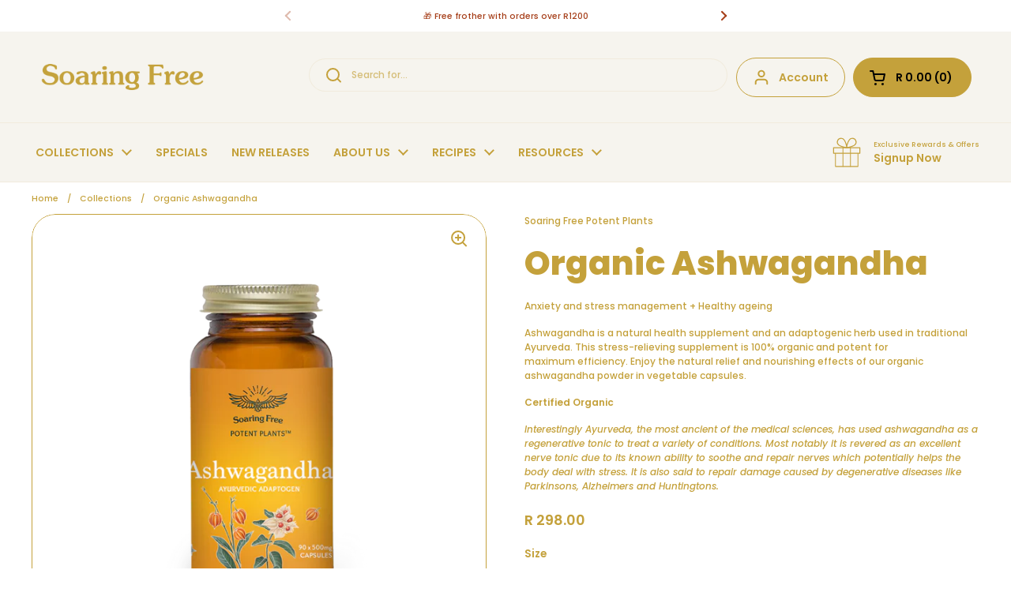

--- FILE ---
content_type: text/html; charset=utf-8
request_url: https://superfoods.co.za/products/organic-ashwagandha
body_size: 49580
content:
<!doctype html><html class="no-js" lang="en" dir="ltr">
<head>

	<meta charset="utf-8">
  <meta http-equiv="X-UA-Compatible" content="IE=edge,chrome=1">
  <meta name="viewport" content="width=device-width, initial-scale=1.0, height=device-height, minimum-scale=1.0"><link rel="shortcut icon" href="//superfoods.co.za/cdn/shop/files/SOARING_FREE_Favicon_gold.svg?crop=center&height=32&v=1746724299&width=32" type="image/png" />
<script type="application/ld+json">
  {
    "@context": "http://schema.org",
    "@type": "Product",
    "name": "Organic Ashwagandha",
    "url": "https:\/\/superfoods.co.za\/products\/organic-ashwagandha",
    "offers": [{
          "@type" : "Offer","sku": "01ASH077","gtin13": 6009880596515,"availability" : "http://schema.org/OutOfStock",
          "price" : 261.0,
          "priceCurrency" : "ZAR",
          "url" : "https:\/\/superfoods.co.za\/products\/organic-ashwagandha?variant=47181360234789"
        },
{
          "@type" : "Offer","sku": "01ASH090","gtin13": 6009880596867,"availability" : "http://schema.org/InStock",
          "price" : 298.0,
          "priceCurrency" : "ZAR",
          "url" : "https:\/\/superfoods.co.za\/products\/organic-ashwagandha?variant=47181360300325"
        }
],
    "brand": {
      "@type": "Brand",
      "name": "Soaring Free Potent Plants"
    },
    "description": "Anxiety and stress management + Healthy ageing \nAshwagandha is a natural health supplement and an adaptogenic herb used in traditional Ayurveda. This stress-relieving supplement is 100% organic and potent for maximum efficiency. Enjoy the natural relief and nourishing effects of our organic ashwagandha powder in vegetable capsules.\nCertified Organic\nInterestingly Ayurveda, the most ancient of the medical sciences, has used ashwagandha as a regenerative tonic to treat a variety of conditions. Most notably it is revered as an excellent nerve tonic due to its known ability to soothe and repair nerves which potentially helps the body deal with stress. It is also said to repair damage caused by degenerative diseases like Parkinsons, Alzheimers and Huntingtons.",
    "category": "","aggregateRating": {
        "@type": "AggregateRating",
        "ratingValue": "5.0",
        "reviewCount": "14",
        "worstRating": "1.0",
        "bestRating": "5.0"
      },"sku": "01ASH090",
    "image": {
      "@type": "ImageObject",
      "url": "https:\/\/superfoods.co.za\/cdn\/shop\/files\/ashwagandha-powder.png?v=1722419746",
      "image": "https:\/\/superfoods.co.za\/cdn\/shop\/files\/ashwagandha-powder.png?v=1722419746",
      "name": "Organic Ashwagandha",
      "width": "600",
      "height": "600"
    }
  }
  </script><link rel="preconnect" href="https://cdn.shopify.com"><link rel="preconnect" href="https://fonts.shopifycdn.com" crossorigin><link href="//superfoods.co.za/cdn/shop/t/16/assets/theme.css?v=72166438209717664881763118717" as="style" rel="preload"><link href="//superfoods.co.za/cdn/shop/t/16/assets/section-header.css?v=25986345290290499681763118717" as="style" rel="preload"><link href="//superfoods.co.za/cdn/shop/t/16/assets/section-main-product.css?v=541252247575257291763118717" as="style" rel="preload"><link rel="preload" as="image" href="//superfoods.co.za/cdn/shop/files/ashwagandha-powder.png?v=1722419746&width=480" imagesrcset="//superfoods.co.za/cdn/shop/files/ashwagandha-powder.png?v=1722419746&width=240 240w,//superfoods.co.za/cdn/shop/files/ashwagandha-powder.png?v=1722419746&width=360 360w,//superfoods.co.za/cdn/shop/files/ashwagandha-powder.png?v=1722419746&width=420 420w,//superfoods.co.za/cdn/shop/files/ashwagandha-powder.png?v=1722419746&width=480 480w" imagesizes="(max-width: 767px) calc(100vw - 20px), (max-width: 1360px) 50vw, 620px"><link rel="preload" href="//superfoods.co.za/cdn/fonts/poppins/poppins_n8.580200d05bca09e2e0c6f4c922047c227dfa8e8c.woff2" as="font" type="font/woff2" crossorigin><link rel="preload" href="//superfoods.co.za/cdn/fonts/poppins/poppins_n5.ad5b4b72b59a00358afc706450c864c3c8323842.woff2" as="font" type="font/woff2" crossorigin><style type="text/css">
@font-face {
  font-family: Poppins;
  font-weight: 800;
  font-style: normal;
  font-display: swap;
  src: url("//superfoods.co.za/cdn/fonts/poppins/poppins_n8.580200d05bca09e2e0c6f4c922047c227dfa8e8c.woff2") format("woff2"),
       url("//superfoods.co.za/cdn/fonts/poppins/poppins_n8.f4450f472fdcbe9e829f3583ebd559988f5a3d25.woff") format("woff");
}
@font-face {
  font-family: Poppins;
  font-weight: 500;
  font-style: normal;
  font-display: swap;
  src: url("//superfoods.co.za/cdn/fonts/poppins/poppins_n5.ad5b4b72b59a00358afc706450c864c3c8323842.woff2") format("woff2"),
       url("//superfoods.co.za/cdn/fonts/poppins/poppins_n5.33757fdf985af2d24b32fcd84c9a09224d4b2c39.woff") format("woff");
}
@font-face {
  font-family: Poppins;
  font-weight: 600;
  font-style: normal;
  font-display: swap;
  src: url("//superfoods.co.za/cdn/fonts/poppins/poppins_n6.aa29d4918bc243723d56b59572e18228ed0786f6.woff2") format("woff2"),
       url("//superfoods.co.za/cdn/fonts/poppins/poppins_n6.5f815d845fe073750885d5b7e619ee00e8111208.woff") format("woff");
}
@font-face {
  font-family: Poppins;
  font-weight: 500;
  font-style: italic;
  font-display: swap;
  src: url("//superfoods.co.za/cdn/fonts/poppins/poppins_i5.6acfce842c096080e34792078ef3cb7c3aad24d4.woff2") format("woff2"),
       url("//superfoods.co.za/cdn/fonts/poppins/poppins_i5.a49113e4fe0ad7fd7716bd237f1602cbec299b3c.woff") format("woff");
}




</style>
<style type="text/css">

  :root {

    /* Direction */
    --direction: ltr;

    /* Font variables */

    --font-stack-headings: Poppins, sans-serif;
    --font-weight-headings: 800;
    --font-style-headings: normal;

    --font-stack-body: Poppins, sans-serif;
    --font-weight-body: 500;--font-weight-body-bold: 600;--font-style-body: normal;--font-weight-buttons: var(--font-weight-body-bold);--font-weight-menu: var(--font-weight-body-bold);--base-headings-size: 60;
    --base-headings-line: 1.2;
    --base-body-size: 12;
    --base-body-line: 1.5;

    --base-menu-size: 14;

    /* Color variables */

    --color-background-header: #f6f4ee;
    --color-secondary-background-header: rgba(196, 161, 59, 0.08);
    --color-opacity-background-header: rgba(246, 244, 238, 0);
    --color-text-header: #c4a13b;
    --color-foreground-header: #000;
    --color-accent-header: #000000;
    --color-foreground-accent-header: #fff;
    --color-borders-header: rgba(196, 161, 59, 0.1);

    --color-background-main: #ffffff;
    --color-secondary-background-main: rgba(196, 161, 59, 0.08);
    --color-third-background-main: rgba(196, 161, 59, 0.04);
    --color-fourth-background-main: rgba(196, 161, 59, 0.02);
    --color-opacity-background-main: rgba(255, 255, 255, 0);
    --color-text-main: #c4a13b;
    --color-foreground-main: #000;
    --color-secondary-text-main: rgba(196, 161, 59, 0.6);
    --color-accent-main: #000000;
    --color-foreground-accent-main: #fff;
    --color-borders-main: rgba(196, 161, 59, 0.15);

    --color-background-cards: #ffffff;
    --color-gradient-cards: ;
    --color-text-cards: #c4a13b;
    --color-foreground-cards: #000;
    --color-secondary-text-cards: rgba(196, 161, 59, 0.6);
    --color-accent-cards: #c4a13b;
    --color-foreground-accent-cards: #000;
    --color-borders-cards: #c4a13b;

    --color-background-footer: #f6f4ee;
    --color-text-footer: #c4a13b;
    --color-accent-footer: #c4a13b;
    --color-borders-footer: rgba(196, 161, 59, 0.15);

    --color-borders-forms-primary: rgba(196, 161, 59, 0.3);
    --color-borders-forms-secondary: rgba(196, 161, 59, 0.6);

    /* Borders */

    --border-width-cards: 1px;
    --border-radius-cards: 30px;
    --border-width-buttons: 1px;
    --border-radius-buttons: 30px;
    --border-width-forms: 1px;
    --border-radius-forms: 5px;

    /* Shadows */
    --shadow-x-cards: 0px;
    --shadow-y-cards: 0px;
    --shadow-blur-cards: 0px;
    --color-shadow-cards: #f6f4ee;
    --shadow-x-buttons: 0px;
    --shadow-y-buttons: 0px;
    --shadow-blur-buttons: 0px;
    --color-shadow-buttons: #f6f4ee;

    /* Layout */

    --grid-gap-original-base: 26px;
    --container-vertical-space-base: 50px;
    --image-fit-padding: 4%;

  }

  .facets__summary, #main select, .sidebar select {
    background-image: url('data:image/svg+xml;utf8,<svg width="13" height="8" fill="none" xmlns="http://www.w3.org/2000/svg"><path d="M1.414.086 7.9 6.57 6.485 7.985 0 1.5 1.414.086Z" fill="%23c4a13b"/><path d="M12.985 1.515 6.5 8 5.085 6.586 11.571.101l1.414 1.414Z" fill="%23c4a13b"/></svg>');
  }

  .card .star-rating__stars {
    background-image: url('data:image/svg+xml;utf8,<svg width="20" height="13" viewBox="0 0 14 13" fill="none" xmlns="http://www.w3.org/2000/svg"><path d="m7 0 1.572 4.837h5.085l-4.114 2.99 1.572 4.836L7 9.673l-4.114 2.99 1.571-4.837-4.114-2.99h5.085L7 0Z" stroke="%23c4a13b" stroke-width="1"/></svg>');
  }
  .card .star-rating__stars-active {
    background-image: url('data:image/svg+xml;utf8,<svg width="20" height="13" viewBox="0 0 14 13" fill="none" xmlns="http://www.w3.org/2000/svg"><path d="m7 0 1.572 4.837h5.085l-4.114 2.99 1.572 4.836L7 9.673l-4.114 2.99 1.571-4.837-4.114-2.99h5.085L7 0Z" fill="%23c4a13b" stroke-width="0"/></svg>');
  }

  .star-rating__stars {
    background-image: url('data:image/svg+xml;utf8,<svg width="20" height="13" viewBox="0 0 14 13" fill="none" xmlns="http://www.w3.org/2000/svg"><path d="m7 0 1.572 4.837h5.085l-4.114 2.99 1.572 4.836L7 9.673l-4.114 2.99 1.571-4.837-4.114-2.99h5.085L7 0Z" stroke="%23c4a13b" stroke-width="1"/></svg>');
  }
  .star-rating__stars-active {
    background-image: url('data:image/svg+xml;utf8,<svg width="20" height="13" viewBox="0 0 14 13" fill="none" xmlns="http://www.w3.org/2000/svg"><path d="m7 0 1.572 4.837h5.085l-4.114 2.99 1.572 4.836L7 9.673l-4.114 2.99 1.571-4.837-4.114-2.99h5.085L7 0Z" fill="%23c4a13b" stroke-width="0"/></svg>');
  }

  .product-item {--color-shadow-cards: #e1e1e1;}</style>

<style id="root-height">
  :root {
    --window-height: 100vh;
  }
</style><link href="//superfoods.co.za/cdn/shop/t/16/assets/theme.css?v=72166438209717664881763118717" rel="stylesheet" type="text/css" media="all" />

	<script>window.performance && window.performance.mark && window.performance.mark('shopify.content_for_header.start');</script><meta id="shopify-digital-wallet" name="shopify-digital-wallet" content="/75509563685/digital_wallets/dialog">
<link rel="alternate" type="application/json+oembed" href="https://superfoods.co.za/products/organic-ashwagandha.oembed">
<script async="async" src="/checkouts/internal/preloads.js?locale=en-ZA"></script>
<script id="shopify-features" type="application/json">{"accessToken":"b438fa04c7a92bfde1546d7ecf374da8","betas":["rich-media-storefront-analytics"],"domain":"superfoods.co.za","predictiveSearch":true,"shopId":75509563685,"locale":"en"}</script>
<script>var Shopify = Shopify || {};
Shopify.shop = "superfoodssa.myshopify.com";
Shopify.locale = "en";
Shopify.currency = {"active":"ZAR","rate":"1.0"};
Shopify.country = "ZA";
Shopify.theme = {"name":"NEW SF with Flowapp Sophia","id":183026843941,"schema_name":"Local","schema_version":"2.0.0","theme_store_id":1651,"role":"main"};
Shopify.theme.handle = "null";
Shopify.theme.style = {"id":null,"handle":null};
Shopify.cdnHost = "superfoods.co.za/cdn";
Shopify.routes = Shopify.routes || {};
Shopify.routes.root = "/";</script>
<script type="module">!function(o){(o.Shopify=o.Shopify||{}).modules=!0}(window);</script>
<script>!function(o){function n(){var o=[];function n(){o.push(Array.prototype.slice.apply(arguments))}return n.q=o,n}var t=o.Shopify=o.Shopify||{};t.loadFeatures=n(),t.autoloadFeatures=n()}(window);</script>
<script id="shop-js-analytics" type="application/json">{"pageType":"product"}</script>
<script defer="defer" async type="module" src="//superfoods.co.za/cdn/shopifycloud/shop-js/modules/v2/client.init-shop-cart-sync_BT-GjEfc.en.esm.js"></script>
<script defer="defer" async type="module" src="//superfoods.co.za/cdn/shopifycloud/shop-js/modules/v2/chunk.common_D58fp_Oc.esm.js"></script>
<script defer="defer" async type="module" src="//superfoods.co.za/cdn/shopifycloud/shop-js/modules/v2/chunk.modal_xMitdFEc.esm.js"></script>
<script type="module">
  await import("//superfoods.co.za/cdn/shopifycloud/shop-js/modules/v2/client.init-shop-cart-sync_BT-GjEfc.en.esm.js");
await import("//superfoods.co.za/cdn/shopifycloud/shop-js/modules/v2/chunk.common_D58fp_Oc.esm.js");
await import("//superfoods.co.za/cdn/shopifycloud/shop-js/modules/v2/chunk.modal_xMitdFEc.esm.js");

  window.Shopify.SignInWithShop?.initShopCartSync?.({"fedCMEnabled":true,"windoidEnabled":true});

</script>
<script>(function() {
  var isLoaded = false;
  function asyncLoad() {
    if (isLoaded) return;
    isLoaded = true;
    var urls = ["https:\/\/cdn-loyalty.yotpo.com\/loader\/fZWuzRVzkFI5MX3gSPyjPA.js?shop=superfoodssa.myshopify.com","https:\/\/chimpstatic.com\/mcjs-connected\/js\/users\/6e27dc4006847b11e48e5c1e0\/3b9207d24850933062030306e.js?shop=superfoodssa.myshopify.com","https:\/\/static.klaviyo.com\/onsite\/js\/klaviyo.js?company_id=Wdx8Wb\u0026shop=superfoodssa.myshopify.com","https:\/\/loox.io\/widget\/uHLq80z7Z9\/loox.1727306729978.js?shop=superfoodssa.myshopify.com","https:\/\/cdn.shopify.com\/s\/files\/1\/0755\/0956\/3685\/t\/16\/assets\/yoast-active-script.js?v=1763118717\u0026shop=superfoodssa.myshopify.com","\/\/cdn.shopify.com\/proxy\/e1cf593a72477bcbd6c9b6ab73cdef130931febd606fab0673e21d71726ec44f\/sa-prod.saincserv.com\/i\/notification-TQFGLOIR.js?shop=superfoodssa.myshopify.com\u0026sp-cache-control=cHVibGljLCBtYXgtYWdlPTkwMA","https:\/\/ecommplugins-scripts.trustpilot.com\/v2.1\/js\/header.min.js?settings=eyJrZXkiOiJRRU9qeVhDbzN2dUNwVmo4In0=\u0026v=2.5\u0026shop=superfoodssa.myshopify.com","https:\/\/ecommplugins-scripts.trustpilot.com\/v2.1\/js\/success.min.js?settings=eyJrZXkiOiJRRU9qeVhDbzN2dUNwVmo4IiwidCI6WyJvcmRlcnMvZnVsZmlsbGVkIl0sInYiOiIifQ==\u0026shop=superfoodssa.myshopify.com","https:\/\/ecommplugins-trustboxsettings.trustpilot.com\/superfoodssa.myshopify.com.js?settings=1768831256981\u0026shop=superfoodssa.myshopify.com"];
    for (var i = 0; i < urls.length; i++) {
      var s = document.createElement('script');
      s.type = 'text/javascript';
      s.async = true;
      s.src = urls[i];
      var x = document.getElementsByTagName('script')[0];
      x.parentNode.insertBefore(s, x);
    }
  };
  if(window.attachEvent) {
    window.attachEvent('onload', asyncLoad);
  } else {
    window.addEventListener('load', asyncLoad, false);
  }
})();</script>
<script id="__st">var __st={"a":75509563685,"offset":7200,"reqid":"39c36475-7716-41fd-84e0-1993d3467c89-1769304450","pageurl":"superfoods.co.za\/products\/organic-ashwagandha","u":"09c30848e85d","p":"product","rtyp":"product","rid":8810272686373};</script>
<script>window.ShopifyPaypalV4VisibilityTracking = true;</script>
<script id="captcha-bootstrap">!function(){'use strict';const t='contact',e='account',n='new_comment',o=[[t,t],['blogs',n],['comments',n],[t,'customer']],c=[[e,'customer_login'],[e,'guest_login'],[e,'recover_customer_password'],[e,'create_customer']],r=t=>t.map((([t,e])=>`form[action*='/${t}']:not([data-nocaptcha='true']) input[name='form_type'][value='${e}']`)).join(','),a=t=>()=>t?[...document.querySelectorAll(t)].map((t=>t.form)):[];function s(){const t=[...o],e=r(t);return a(e)}const i='password',u='form_key',d=['recaptcha-v3-token','g-recaptcha-response','h-captcha-response',i],f=()=>{try{return window.sessionStorage}catch{return}},m='__shopify_v',_=t=>t.elements[u];function p(t,e,n=!1){try{const o=window.sessionStorage,c=JSON.parse(o.getItem(e)),{data:r}=function(t){const{data:e,action:n}=t;return t[m]||n?{data:e,action:n}:{data:t,action:n}}(c);for(const[e,n]of Object.entries(r))t.elements[e]&&(t.elements[e].value=n);n&&o.removeItem(e)}catch(o){console.error('form repopulation failed',{error:o})}}const l='form_type',E='cptcha';function T(t){t.dataset[E]=!0}const w=window,h=w.document,L='Shopify',v='ce_forms',y='captcha';let A=!1;((t,e)=>{const n=(g='f06e6c50-85a8-45c8-87d0-21a2b65856fe',I='https://cdn.shopify.com/shopifycloud/storefront-forms-hcaptcha/ce_storefront_forms_captcha_hcaptcha.v1.5.2.iife.js',D={infoText:'Protected by hCaptcha',privacyText:'Privacy',termsText:'Terms'},(t,e,n)=>{const o=w[L][v],c=o.bindForm;if(c)return c(t,g,e,D).then(n);var r;o.q.push([[t,g,e,D],n]),r=I,A||(h.body.append(Object.assign(h.createElement('script'),{id:'captcha-provider',async:!0,src:r})),A=!0)});var g,I,D;w[L]=w[L]||{},w[L][v]=w[L][v]||{},w[L][v].q=[],w[L][y]=w[L][y]||{},w[L][y].protect=function(t,e){n(t,void 0,e),T(t)},Object.freeze(w[L][y]),function(t,e,n,w,h,L){const[v,y,A,g]=function(t,e,n){const i=e?o:[],u=t?c:[],d=[...i,...u],f=r(d),m=r(i),_=r(d.filter((([t,e])=>n.includes(e))));return[a(f),a(m),a(_),s()]}(w,h,L),I=t=>{const e=t.target;return e instanceof HTMLFormElement?e:e&&e.form},D=t=>v().includes(t);t.addEventListener('submit',(t=>{const e=I(t);if(!e)return;const n=D(e)&&!e.dataset.hcaptchaBound&&!e.dataset.recaptchaBound,o=_(e),c=g().includes(e)&&(!o||!o.value);(n||c)&&t.preventDefault(),c&&!n&&(function(t){try{if(!f())return;!function(t){const e=f();if(!e)return;const n=_(t);if(!n)return;const o=n.value;o&&e.removeItem(o)}(t);const e=Array.from(Array(32),(()=>Math.random().toString(36)[2])).join('');!function(t,e){_(t)||t.append(Object.assign(document.createElement('input'),{type:'hidden',name:u})),t.elements[u].value=e}(t,e),function(t,e){const n=f();if(!n)return;const o=[...t.querySelectorAll(`input[type='${i}']`)].map((({name:t})=>t)),c=[...d,...o],r={};for(const[a,s]of new FormData(t).entries())c.includes(a)||(r[a]=s);n.setItem(e,JSON.stringify({[m]:1,action:t.action,data:r}))}(t,e)}catch(e){console.error('failed to persist form',e)}}(e),e.submit())}));const S=(t,e)=>{t&&!t.dataset[E]&&(n(t,e.some((e=>e===t))),T(t))};for(const o of['focusin','change'])t.addEventListener(o,(t=>{const e=I(t);D(e)&&S(e,y())}));const B=e.get('form_key'),M=e.get(l),P=B&&M;t.addEventListener('DOMContentLoaded',(()=>{const t=y();if(P)for(const e of t)e.elements[l].value===M&&p(e,B);[...new Set([...A(),...v().filter((t=>'true'===t.dataset.shopifyCaptcha))])].forEach((e=>S(e,t)))}))}(h,new URLSearchParams(w.location.search),n,t,e,['guest_login'])})(!0,!0)}();</script>
<script integrity="sha256-4kQ18oKyAcykRKYeNunJcIwy7WH5gtpwJnB7kiuLZ1E=" data-source-attribution="shopify.loadfeatures" defer="defer" src="//superfoods.co.za/cdn/shopifycloud/storefront/assets/storefront/load_feature-a0a9edcb.js" crossorigin="anonymous"></script>
<script data-source-attribution="shopify.dynamic_checkout.dynamic.init">var Shopify=Shopify||{};Shopify.PaymentButton=Shopify.PaymentButton||{isStorefrontPortableWallets:!0,init:function(){window.Shopify.PaymentButton.init=function(){};var t=document.createElement("script");t.src="https://superfoods.co.za/cdn/shopifycloud/portable-wallets/latest/portable-wallets.en.js",t.type="module",document.head.appendChild(t)}};
</script>
<script data-source-attribution="shopify.dynamic_checkout.buyer_consent">
  function portableWalletsHideBuyerConsent(e){var t=document.getElementById("shopify-buyer-consent"),n=document.getElementById("shopify-subscription-policy-button");t&&n&&(t.classList.add("hidden"),t.setAttribute("aria-hidden","true"),n.removeEventListener("click",e))}function portableWalletsShowBuyerConsent(e){var t=document.getElementById("shopify-buyer-consent"),n=document.getElementById("shopify-subscription-policy-button");t&&n&&(t.classList.remove("hidden"),t.removeAttribute("aria-hidden"),n.addEventListener("click",e))}window.Shopify?.PaymentButton&&(window.Shopify.PaymentButton.hideBuyerConsent=portableWalletsHideBuyerConsent,window.Shopify.PaymentButton.showBuyerConsent=portableWalletsShowBuyerConsent);
</script>
<script>
  function portableWalletsCleanup(e){e&&e.src&&console.error("Failed to load portable wallets script "+e.src);var t=document.querySelectorAll("shopify-accelerated-checkout .shopify-payment-button__skeleton, shopify-accelerated-checkout-cart .wallet-cart-button__skeleton"),e=document.getElementById("shopify-buyer-consent");for(let e=0;e<t.length;e++)t[e].remove();e&&e.remove()}function portableWalletsNotLoadedAsModule(e){e instanceof ErrorEvent&&"string"==typeof e.message&&e.message.includes("import.meta")&&"string"==typeof e.filename&&e.filename.includes("portable-wallets")&&(window.removeEventListener("error",portableWalletsNotLoadedAsModule),window.Shopify.PaymentButton.failedToLoad=e,"loading"===document.readyState?document.addEventListener("DOMContentLoaded",window.Shopify.PaymentButton.init):window.Shopify.PaymentButton.init())}window.addEventListener("error",portableWalletsNotLoadedAsModule);
</script>

<script type="module" src="https://superfoods.co.za/cdn/shopifycloud/portable-wallets/latest/portable-wallets.en.js" onError="portableWalletsCleanup(this)" crossorigin="anonymous"></script>
<script nomodule>
  document.addEventListener("DOMContentLoaded", portableWalletsCleanup);
</script>

<link id="shopify-accelerated-checkout-styles" rel="stylesheet" media="screen" href="https://superfoods.co.za/cdn/shopifycloud/portable-wallets/latest/accelerated-checkout-backwards-compat.css" crossorigin="anonymous">
<style id="shopify-accelerated-checkout-cart">
        #shopify-buyer-consent {
  margin-top: 1em;
  display: inline-block;
  width: 100%;
}

#shopify-buyer-consent.hidden {
  display: none;
}

#shopify-subscription-policy-button {
  background: none;
  border: none;
  padding: 0;
  text-decoration: underline;
  font-size: inherit;
  cursor: pointer;
}

#shopify-subscription-policy-button::before {
  box-shadow: none;
}

      </style>

<script>window.performance && window.performance.mark && window.performance.mark('shopify.content_for_header.end');</script>

  <script>
    const rbi = [];
    const ribSetSize = (img) => {
      if ( img.offsetWidth / img.dataset.ratio < img.offsetHeight ) {
        img.setAttribute('sizes', `${Math.ceil(img.offsetHeight * img.dataset.ratio)}px`);
      } else {
        img.setAttribute('sizes', `${Math.ceil(img.offsetWidth)}px`);
      }
    }
    const debounce = (fn, wait) => {
      let t;
      return (...args) => {
        clearTimeout(t);
        t = setTimeout(() => fn.apply(this, args), wait);
      };
    }
    window.KEYCODES = {
      TAB: 9,
      ESC: 27,
      DOWN: 40,
      RIGHT: 39,
      UP: 38,
      LEFT: 37,
      RETURN: 13
    };
    window.addEventListener('resize', debounce(()=>{
      for ( let img of rbi ) {
        ribSetSize(img);
      }
    }, 250));
  </script><noscript>
    <link rel="stylesheet" href="//superfoods.co.za/cdn/shop/t/16/assets/theme-noscript.css?v=143499523122431679711763118717">
  </noscript>

    <script>
  !function(t,n){var e=n.loyaltylion||[];if(!e.isLoyaltyLion){n.loyaltylion=e,void 0===n.lion&&(n.lion=e),e.version=2,e.isLoyaltyLion=!0;var o=n.URLSearchParams,i=n.sessionStorage,r="ll_loader_revision",a=(new Date).toISOString().replace(/-/g,""),s="function"==typeof o?function(){try{var t=new o(n.location.search).get(r);return t&&i.setItem(r,t),i.getItem(r)}catch(t){return""}}():null;c("https://sdk.loyaltylion.net/static/2/"+a.slice(0,8)+"/loader"+(s?"-"+s:"")+".js");var l=!1;e.init=function(t){if(l)throw new Error("Cannot call lion.init more than once");l=!0;var n=e._token=t.token;if(!n)throw new Error("Token must be supplied to lion.init");var o=[];function i(t,n){t[n]=function(){o.push([n,Array.prototype.slice.call(arguments,0)])}}"_push configure bootstrap shutdown on removeListener authenticateCustomer".split(" ").forEach(function(t){i(e,t)}),c("https://sdk.loyaltylion.net/sdk/start/"+a.slice(0,11)+"/"+n+".js"),e._initData=t,e._buffer=o}}function c(n){var e=t.getElementsByTagName("script")[0],o=t.createElement("script");o.src=n,o.crossOrigin="",e.parentNode.insertBefore(o,e)}}(document,window);

  
    
      loyaltylion.init({ token: "6930a6d353e20e576142d8235efb4b3a" });
    
  
</script>
<script>
          var url = 'https://cdn.waplus.io/waplus-crm/settings/ossembed.js';
      var s = document.createElement('script');
      s.type = 'text/javascript';
      s.async = true;
      s.src = url;
      var options = {
      "enabled": true,
      "chatButtonSetting": {
      "backgroundColor": "#16BE45",
      "ctaText": "Chat with Sophia",
      "borderRadius": "8",
      "marginLeft": "15",
      "marginBottom": "15",
      "marginRight": "15",
      "position": "right",
      "textColor": "#ffffff",
      "phoneNumber": "27606146105",
      "messageText": "👋 Hi Sophia, what's the latest with Soaring Free!",
      "trackClick": true
      }
      }
      s.onload = function() {
      CreateWhatsappBtn(options);
      };
      var x = document.getElementsByTagName('script')[0];
      x.parentNode.insertBefore(s, x);
    </script>

 
<!-- BEGIN app block: shopify://apps/klaviyo-email-marketing-sms/blocks/klaviyo-onsite-embed/2632fe16-c075-4321-a88b-50b567f42507 -->












  <script async src="https://static.klaviyo.com/onsite/js/Wdx8Wb/klaviyo.js?company_id=Wdx8Wb"></script>
  <script>!function(){if(!window.klaviyo){window._klOnsite=window._klOnsite||[];try{window.klaviyo=new Proxy({},{get:function(n,i){return"push"===i?function(){var n;(n=window._klOnsite).push.apply(n,arguments)}:function(){for(var n=arguments.length,o=new Array(n),w=0;w<n;w++)o[w]=arguments[w];var t="function"==typeof o[o.length-1]?o.pop():void 0,e=new Promise((function(n){window._klOnsite.push([i].concat(o,[function(i){t&&t(i),n(i)}]))}));return e}}})}catch(n){window.klaviyo=window.klaviyo||[],window.klaviyo.push=function(){var n;(n=window._klOnsite).push.apply(n,arguments)}}}}();</script>

  
    <script id="viewed_product">
      if (item == null) {
        var _learnq = _learnq || [];

        var MetafieldReviews = null
        var MetafieldYotpoRating = null
        var MetafieldYotpoCount = null
        var MetafieldLooxRating = null
        var MetafieldLooxCount = null
        var okendoProduct = null
        var okendoProductReviewCount = null
        var okendoProductReviewAverageValue = null
        try {
          // The following fields are used for Customer Hub recently viewed in order to add reviews.
          // This information is not part of __kla_viewed. Instead, it is part of __kla_viewed_reviewed_items
          MetafieldReviews = {"rating":{"scale_min":"1.0","scale_max":"5.0","value":"5.0"},"rating_count":14};
          MetafieldYotpoRating = null
          MetafieldYotpoCount = null
          MetafieldLooxRating = "5.0"
          MetafieldLooxCount = 14

          okendoProduct = null
          // If the okendo metafield is not legacy, it will error, which then requires the new json formatted data
          if (okendoProduct && 'error' in okendoProduct) {
            okendoProduct = null
          }
          okendoProductReviewCount = okendoProduct ? okendoProduct.reviewCount : null
          okendoProductReviewAverageValue = okendoProduct ? okendoProduct.reviewAverageValue : null
        } catch (error) {
          console.error('Error in Klaviyo onsite reviews tracking:', error);
        }

        var item = {
          Name: "Organic Ashwagandha",
          ProductID: 8810272686373,
          Categories: ["Adaptogens","All Products","Cognitive Health","Energy","Gut \u0026 Digestive Health","Low Fat","Men's Health","Mental Health","Mood enhancing","Physical Performance","Potent Plants","Stress Defence \u0026 Anxiety Relief","Valentine's","Women's Health"],
          ImageURL: "https://superfoods.co.za/cdn/shop/files/ashwagandha-powder_grande.png?v=1722419746",
          URL: "https://superfoods.co.za/products/organic-ashwagandha",
          Brand: "Soaring Free Potent Plants",
          Price: "R 261.00",
          Value: "261.00",
          CompareAtPrice: "R 0.00"
        };
        _learnq.push(['track', 'Viewed Product', item]);
        _learnq.push(['trackViewedItem', {
          Title: item.Name,
          ItemId: item.ProductID,
          Categories: item.Categories,
          ImageUrl: item.ImageURL,
          Url: item.URL,
          Metadata: {
            Brand: item.Brand,
            Price: item.Price,
            Value: item.Value,
            CompareAtPrice: item.CompareAtPrice
          },
          metafields:{
            reviews: MetafieldReviews,
            yotpo:{
              rating: MetafieldYotpoRating,
              count: MetafieldYotpoCount,
            },
            loox:{
              rating: MetafieldLooxRating,
              count: MetafieldLooxCount,
            },
            okendo: {
              rating: okendoProductReviewAverageValue,
              count: okendoProductReviewCount,
            }
          }
        }]);
      }
    </script>
  




  <script>
    window.klaviyoReviewsProductDesignMode = false
  </script>







<!-- END app block --><!-- BEGIN app block: shopify://apps/rockit-sales-manager/blocks/timer-embed/f347a9bf-00bf-4eeb-9f4d-159bb9b1cead -->
<script src="https://cdn.shopify.com/extensions/0199eace-d431-774c-8c2f-e9a485f4a2f4/digitalrocketsapp-widgets-23/assets/timer.js" defer></script>
<script>
    document.addEventListener('DOMContentLoaded', () => {
        const showPlaceholder = false;
        const timerIcon = "https:\/\/cdn.shopify.com\/extensions\/0199eace-d431-774c-8c2f-e9a485f4a2f4\/digitalrocketsapp-widgets-23\/assets\/timer.svg";
        const localeCode = "en";
        
            const timers = {};
        

        const widgetController = new RockitSalesManager.TimerWidgetController({
            blockId: undefined,
            templates: timers,
            productVariants: 
    {
        
            
        
            
        
    }
,
            localeCode: localeCode,
            timerIcon: timerIcon,
            showPlaceholder: showPlaceholder
        });
        widgetController.start({
            selectedProductVariantId: 47181360300325
        });
    });
</script>
<!-- END app block --><!-- BEGIN app block: shopify://apps/rockit-sales-manager/blocks/savings-embed/f347a9bf-00bf-4eeb-9f4d-159bb9b1cead -->
<script src="https://cdn.shopify.com/extensions/0199eace-d431-774c-8c2f-e9a485f4a2f4/digitalrocketsapp-widgets-23/assets/savings.js" defer></script>
<script>
    document.addEventListener('DOMContentLoaded', () => {
        const template = {"type":"basic","subtotal_label":"Subtotal","savings_label":"Total savings","translations":{},"placement":{"selector":"","position":"append"},"style":{"border":{"radius":12,"size":1,"color":"rgba(196, 163, 59, 1)"},"background":{"type":"gradient","start_color":"rgba(255, 250, 233, 1)","end_color":"rgba(196, 163, 59, 1)","angle":180},"padding":{"top":10,"bottom":10,"left":6,"right":6},"margin":{"top":10,"bottom":10,"left":0,"right":0},"subtotal":{"label":{"size":14,"color":"#000000","weight":null},"amount":{"size":14,"color":"#000000","weight":null},"padding":{"top":0,"bottom":0,"left":6,"right":6}},"savings":{"label":{"size":14,"color":"#000000","weight":"bold"},"amount":{"size":14,"color":"#000000","weight":"bold"},"padding":{"top":0,"bottom":0,"left":6,"right":6},"border":{"radius":4,"size":1,"color":"rgba(196, 163, 59, 1)"},"background":{"type":"single_color","color":"rgba(244, 241, 233, 1)"}}}};
        const shopOrigin = "https:\/\/superfoods.co.za";
        const localeCode = "en";
        const currentPagePath = "\/products\/organic-ashwagandha";
        const moneyFormat = "R {{amount}} ZAR";
        const cartItems = [];
        const variants = [];
        
        if (template) {
            if (!window.RockitSalesManagerCartWatcher) {
                window.RockitSalesManagerCartWatcher = new RockitSalesManager.CartWatcher({
                    shopOrigin: shopOrigin,
                    localeCode: localeCode,
                    cartItems: cartItems,
                    variants: variants,
                    countryCode: "ZA",
                    currencyCode: "ZAR"
                })
                window.RockitSalesManagerCartWatcher.start();
            }
            const controller = new RockitSalesManager.SavingsWidgetController({
                localeCode: localeCode,
                template: template,
                currentPagePath: currentPagePath,
                moneyFormat: moneyFormat,
                appBlockClass: 'rockit-sales-manager-savings-app-block',
                className: 'rockit-sales-manager-savings-widget',
                cartWatcher: window.RockitSalesManagerCartWatcher
            });
            controller.start();
        }
    });
</script>


<!-- END app block --><!-- BEGIN app block: shopify://apps/loyalty-rewards-and-referrals/blocks/embed-sdk/6f172e67-4106-4ac0-89c5-b32a069b3101 -->

<style
  type='text/css'
  data-lion-app-styles='main'
  data-lion-app-styles-settings='{&quot;disableBundledCSS&quot;:false,&quot;disableBundledFonts&quot;:false,&quot;useClassIsolator&quot;:false}'
></style>

<!-- loyaltylion.snippet.version=02e998564e+8145 -->

<script>
  
  !function(t,n){function o(n){var o=t.getElementsByTagName("script")[0],i=t.createElement("script");i.src=n,i.crossOrigin="",o.parentNode.insertBefore(i,o)}if(!n.isLoyaltyLion){window.loyaltylion=n,void 0===window.lion&&(window.lion=n),n.version=2,n.isLoyaltyLion=!0;var i=new Date,e=i.getFullYear().toString()+i.getMonth().toString()+i.getDate().toString();o("https://sdk.loyaltylion.net/static/2/loader.js?t="+e);var r=!1;n.init=function(t){if(r)throw new Error("Cannot call lion.init more than once");r=!0;var a=n._token=t.token;if(!a)throw new Error("Token must be supplied to lion.init");for(var l=[],s="_push configure bootstrap shutdown on removeListener authenticateCustomer".split(" "),c=0;c<s.length;c+=1)!function(t,n){t[n]=function(){l.push([n,Array.prototype.slice.call(arguments,0)])}}(n,s[c]);o("https://sdk.loyaltylion.net/sdk/start/"+a+".js?t="+e+i.getHours().toString()),n._initData=t,n._buffer=l}}}(document,window.loyaltylion||[]);

  
    
      loyaltylion.init(
        { token: "6930a6d353e20e576142d8235efb4b3a" }
      );
    
  

  loyaltylion.configure({
    disableBundledCSS: false,
    disableBundledFonts: false,
    useClassIsolator: false,
  })

  
</script>



<!-- END app block --><!-- BEGIN app block: shopify://apps/dr-free-gift/blocks/instant-load/5942fed7-47f4-451f-a42f-9077b6214264 --><!-- For self-installation -->
<script>(() => {const installerKey = 'docapp-free-gift-auto-install'; const urlParams = new URLSearchParams(window.location.search); if (urlParams.get(installerKey)) {window.sessionStorage.setItem(installerKey, JSON.stringify({integrationId: urlParams.get('docapp-integration-id'), divClass: urlParams.get('docapp-install-class'), check: urlParams.get('docapp-check')}));}})();</script>
<script>(() => {const previewKey = 'docapp-free-gift-test'; const urlParams = new URLSearchParams(window.location.search); if (urlParams.get(previewKey)) {window.sessionStorage.setItem(previewKey, JSON.stringify({active: true, integrationId: urlParams.get('docapp-free-gift-inst-test')}));}})();</script>
<script>window.freeGiftCartUpsellProAppBlock = true;</script>

<!-- App speed-up -->
<script id="docapp-cart">window.docappCart = {"note":null,"attributes":{},"original_total_price":0,"total_price":0,"total_discount":0,"total_weight":0.0,"item_count":0,"items":[],"requires_shipping":false,"currency":"ZAR","items_subtotal_price":0,"cart_level_discount_applications":[],"checkout_charge_amount":0}; window.docappCart.currency = "ZAR"; window.docappCart.shop_currency = "ZAR";</script>
<script id="docapp-free-item-speedup">
    (() => { if (window.freeGiftCartUpsellProAppLoaded) return; let script = document.createElement('script'); script.src = "https://d2fk970j0emtue.cloudfront.net/shop/js/free-gift-cart-upsell-pro.min.js?shop=superfoodssa.myshopify.com"; document.getElementById('docapp-free-item-speedup').after(script); })();
</script>

<!-- END app block --><!-- BEGIN app block: shopify://apps/yoast-seo/blocks/metatags/7c777011-bc88-4743-a24e-64336e1e5b46 -->
<!-- This site is optimized with Yoast SEO for Shopify -->
<title>Ashwagandha | Buy Organic Ashwagandha | Soaring Free</title>
<meta name="description" content=". Ashwagandha is a healing adaptogen known for its ability to support hormonal imbalances &amp; reduce anxiety. • Available in Capsules or Powder" />
<link rel="canonical" href="https://superfoods.co.za/products/organic-ashwagandha" />
<meta name="robots" content="index, follow, max-image-preview:large, max-snippet:-1, max-video-preview:-1" />
<meta property="og:site_name" content="Soaring Free" />
<meta property="og:url" content="https://superfoods.co.za/products/organic-ashwagandha" />
<meta property="og:locale" content="en_US" />
<meta property="og:type" content="product" />
<meta property="og:title" content="Ashwagandha | Buy Organic Ashwagandha | Soaring Free" />
<meta property="og:description" content=". Ashwagandha is a healing adaptogen known for its ability to support hormonal imbalances &amp; reduce anxiety. • Available in Capsules or Powder" />
<meta property="og:image" content="https://superfoods.co.za/cdn/shop/files/Ashwagandha.png?v=1722420019" />
<meta property="og:image:height" content="1000" />
<meta property="og:image:width" content="1000" />
<meta property="og:availability" content="instock" />
<meta property="product:availability" content="instock" />
<meta property="product:condition" content="new" />
<meta property="product:price:amount" content="298.0" />
<meta property="product:price:currency" content="ZAR" />
<meta property="product:retailer_item_id" content="01ASH090" />
<meta name="twitter:card" content="summary_large_image" />
<!-- Yoast SEO extracts AggregateRating from Shopify standard metafields and adds that to Schema.org output. -->
<script type="application/ld+json" id="yoast-schema-graph">
{
  "@context": "https://schema.org",
  "@graph": [
    {
      "@type": "Organization",
      "@id": "https://superfoods.co.za/#/schema/organization/1",
      "url": "https://superfoods.co.za",
      "name": "Soaring Free",
      "alternateName": "Soaring Free Superfoods",
      "logo": {
        "@id": "https://superfoods.co.za/#/schema/ImageObject/35988229292325"
      },
      "image": [
        {
          "@id": "https://superfoods.co.za/#/schema/ImageObject/35988229292325"
        }
      ],
      "hasMerchantReturnPolicy": {
        "@type": "MerchantReturnPolicy",
        "merchantReturnLink": "https://superfoods.co.za/policies/refund-policy"
      },
      "sameAs": ["https:\/\/instagram.com\/soaringfreesuperfoods","https:\/\/youtube.com\/@soaringfreesuperfoods\/","https:\/\/tiktok.com\/@soaringfreesuperfoods","https:\/\/www.facebook.com\/soaringfreesuperfoods"]
    },
    {
      "@type": "ImageObject",
      "@id": "https://superfoods.co.za/#/schema/ImageObject/35988229292325",
      "width": 250,
      "height": 100,
      "url": "https:\/\/superfoods.co.za\/cdn\/shop\/files\/soaring_free_logo_text.svg?v=1698780660",
      "contentUrl": "https:\/\/superfoods.co.za\/cdn\/shop\/files\/soaring_free_logo_text.svg?v=1698780660"
    },
    {
      "@type": "WebSite",
      "@id": "https://superfoods.co.za/#/schema/website/1",
      "url": "https://superfoods.co.za",
      "name": "Soaring Free",
      "alternateName": "Soaring Free Superfoods",
      "potentialAction": {
        "@type": "SearchAction",
        "target": "https://superfoods.co.za/search?q={search_term_string}",
        "query-input": "required name=search_term_string"
      },
      "publisher": {
        "@id": "https://superfoods.co.za/#/schema/organization/1"
      },
      "inLanguage": "en"
    },
    {
      "@type": "ItemPage",
      "@id": "https:\/\/superfoods.co.za\/products\/organic-ashwagandha",
      "name": "Ashwagandha | Buy Organic Ashwagandha | Soaring Free",
      "description": ". Ashwagandha is a healing adaptogen known for its ability to support hormonal imbalances \u0026amp; reduce anxiety. • Available in Capsules or Powder",
      "datePublished": "2023-10-16T15:20:44+02:00",
      "breadcrumb": {
        "@id": "https:\/\/superfoods.co.za\/products\/organic-ashwagandha\/#\/schema\/breadcrumb"
      },
      "primaryImageOfPage": {
        "@id": "https://superfoods.co.za/#/schema/ImageObject/37603350970661"
      },
      "image": [{
        "@id": "https://superfoods.co.za/#/schema/ImageObject/37603350970661"
      }],
      "isPartOf": {
        "@id": "https://superfoods.co.za/#/schema/website/1"
      },
      "url": "https:\/\/superfoods.co.za\/products\/organic-ashwagandha"
    },
    {
      "@type": "ImageObject",
      "@id": "https://superfoods.co.za/#/schema/ImageObject/37603350970661",
      "width": 1000,
      "height": 1000,
      "url": "https:\/\/superfoods.co.za\/cdn\/shop\/files\/Ashwagandha.png?v=1722420019",
      "contentUrl": "https:\/\/superfoods.co.za\/cdn\/shop\/files\/Ashwagandha.png?v=1722420019"
    },
    {
      "@type": "ProductGroup",
      "@id": "https:\/\/superfoods.co.za\/products\/organic-ashwagandha\/#\/schema\/Product",
      "brand": [{
        "@type": "Brand",
        "name": "Soaring Free Potent Plants"
      }],
      "mainEntityOfPage": {
        "@id": "https:\/\/superfoods.co.za\/products\/organic-ashwagandha"
      },
      "name": "Organic Ashwagandha",
      "description": ". Ashwagandha is a healing adaptogen known for its ability to support hormonal imbalances \u0026amp; reduce anxiety. • Available in Capsules or Powder",
      "image": [{
        "@id": "https://superfoods.co.za/#/schema/ImageObject/39848684192037"
      }],
      "aggregateRating": {
      	"@type": "AggregateRating",
      	"ratingValue": 5.0,
      	"reviewCount": 14
      },
      "productGroupID": "8810272686373",
      "hasVariant": [
        {
          "@type": "Product",
          "@id": "https://superfoods.co.za/#/schema/Product/47181360300325",
          "name": "Organic Ashwagandha - 90x Capsules",
          "sku": "01ASH090",
          "gtin": "6009880596867",
          "image": [{
            "@id": "https://superfoods.co.za/#/schema/ImageObject/37603350970661"
          }],
          "offers": {
            "@type": "Offer",
            "@id": "https://superfoods.co.za/#/schema/Offer/47181360300325",
            "availability": "https://schema.org/InStock",
            "category": "Health & Beauty > Health Care > Fitness & Nutrition > Vitamins & Supplements",
            "priceSpecification": {
              "@type": "UnitPriceSpecification",
              "valueAddedTaxIncluded": false,
              "price": 298.0,
              "priceCurrency": "ZAR"
            },
            "seller": {
              "@id": "https://superfoods.co.za/#/schema/organization/1"
            },
            "url": "https:\/\/superfoods.co.za\/products\/organic-ashwagandha?variant=47181360300325",
            "checkoutPageURLTemplate": "https:\/\/superfoods.co.za\/cart\/add?id=47181360300325\u0026quantity=1"
          }
        },
        {
          "@type": "Product",
          "@id": "https://superfoods.co.za/#/schema/Product/47181360234789",
          "name": "Organic Ashwagandha - 77g Powder",
          "sku": "01ASH077",
          "gtin": "6009880596515",
          "image": [{
            "@id": "https://superfoods.co.za/#/schema/ImageObject/39848684192037"
          }],
          "offers": {
            "@type": "Offer",
            "@id": "https://superfoods.co.za/#/schema/Offer/47181360234789",
            "availability": "https://schema.org/OutOfStock",
            "category": "Health & Beauty > Health Care > Fitness & Nutrition > Vitamins & Supplements",
            "priceSpecification": {
              "@type": "UnitPriceSpecification",
              "valueAddedTaxIncluded": false,
              "price": 261.0,
              "priceCurrency": "ZAR"
            },
            "seller": {
              "@id": "https://superfoods.co.za/#/schema/organization/1"
            },
            "url": "https:\/\/superfoods.co.za\/products\/organic-ashwagandha?variant=47181360234789",
            "checkoutPageURLTemplate": "https:\/\/superfoods.co.za\/cart\/add?id=47181360234789\u0026quantity=1"
          }
        }
      ],
      "url": "https:\/\/superfoods.co.za\/products\/organic-ashwagandha"
    },
    {
      "@type": "ImageObject",
      "@id": "https://superfoods.co.za/#/schema/ImageObject/39848684192037",
      "width": 600,
      "height": 600,
      "url": "https:\/\/superfoods.co.za\/cdn\/shop\/files\/ashwagandha-powder.png?v=1722419746",
      "contentUrl": "https:\/\/superfoods.co.za\/cdn\/shop\/files\/ashwagandha-powder.png?v=1722419746"
    },
    {
      "@type": "BreadcrumbList",
      "@id": "https:\/\/superfoods.co.za\/products\/organic-ashwagandha\/#\/schema\/breadcrumb",
      "itemListElement": [
        {
          "@type": "ListItem",
          "name": "Soaring Free",
          "item": "https:\/\/superfoods.co.za",
          "position": 1
        },
        {
          "@type": "ListItem",
          "name": "Organic Ashwagandha",
          "position": 2
        }
      ]
    }

  ]}
</script>
<!--/ Yoast SEO -->
<!-- END app block --><!-- BEGIN app block: shopify://apps/simple-affiliate/blocks/sa-tracker/da6b7ee2-2e27-43e4-9184-0df8dc5be07a -->
<script id="saets">(()=>{function r(){return new Promise((e,o)=>{window.Shopify.loadFeatures([{name:"consent-tracking-api",version:"0.1"}],async a=>{a?o(a):window.Shopify.customerPrivacy.userCanBeTracked()?e():document.addEventListener("trackingConsentAccepted",()=>e())})})}var i="Affiliate code",s="sacode",c="sa_signup";var A="saetc";var E="sa_email";var _=3600*24*7;function t(e){return new URLSearchParams(window.location?.search).get(e)}function l(e){document.readyState==="loading"?document.addEventListener("DOMContentLoaded",e):e()}var n=t(s);if(n){let e={[i]:n};fetch(window.Shopify.routes.root+"cart/update.js",{method:"POST",headers:{"Content-Type":"application/json"},body:JSON.stringify({attributes:e})}).then()}r().then(()=>{n&&(document.cookie=`${A}=${n}_${new Date().getTime()};Path=/;Max-Age=${_}`)});var p=t(E);p&&l(()=>{let e=document.querySelector('form[action="/account/login"] input[type=email]');e&&(e.value=p)});var S=t(c);S!==null&&(document.documentElement.dataset.sasignup="true");})();
</script>

<!-- END app block --><script src="https://cdn.shopify.com/extensions/019be3fb-70a1-7565-8409-0029e6d6306c/preorderfrontend-176/assets/globo.preorder.min.js" type="text/javascript" defer="defer"></script>
<script src="https://cdn.shopify.com/extensions/4e276193-403c-423f-833c-fefed71819cf/forms-2298/assets/shopify-forms-loader.js" type="text/javascript" defer="defer"></script>
<link href="https://monorail-edge.shopifysvc.com" rel="dns-prefetch">
<script>(function(){if ("sendBeacon" in navigator && "performance" in window) {try {var session_token_from_headers = performance.getEntriesByType('navigation')[0].serverTiming.find(x => x.name == '_s').description;} catch {var session_token_from_headers = undefined;}var session_cookie_matches = document.cookie.match(/_shopify_s=([^;]*)/);var session_token_from_cookie = session_cookie_matches && session_cookie_matches.length === 2 ? session_cookie_matches[1] : "";var session_token = session_token_from_headers || session_token_from_cookie || "";function handle_abandonment_event(e) {var entries = performance.getEntries().filter(function(entry) {return /monorail-edge.shopifysvc.com/.test(entry.name);});if (!window.abandonment_tracked && entries.length === 0) {window.abandonment_tracked = true;var currentMs = Date.now();var navigation_start = performance.timing.navigationStart;var payload = {shop_id: 75509563685,url: window.location.href,navigation_start,duration: currentMs - navigation_start,session_token,page_type: "product"};window.navigator.sendBeacon("https://monorail-edge.shopifysvc.com/v1/produce", JSON.stringify({schema_id: "online_store_buyer_site_abandonment/1.1",payload: payload,metadata: {event_created_at_ms: currentMs,event_sent_at_ms: currentMs}}));}}window.addEventListener('pagehide', handle_abandonment_event);}}());</script>
<script id="web-pixels-manager-setup">(function e(e,d,r,n,o){if(void 0===o&&(o={}),!Boolean(null===(a=null===(i=window.Shopify)||void 0===i?void 0:i.analytics)||void 0===a?void 0:a.replayQueue)){var i,a;window.Shopify=window.Shopify||{};var t=window.Shopify;t.analytics=t.analytics||{};var s=t.analytics;s.replayQueue=[],s.publish=function(e,d,r){return s.replayQueue.push([e,d,r]),!0};try{self.performance.mark("wpm:start")}catch(e){}var l=function(){var e={modern:/Edge?\/(1{2}[4-9]|1[2-9]\d|[2-9]\d{2}|\d{4,})\.\d+(\.\d+|)|Firefox\/(1{2}[4-9]|1[2-9]\d|[2-9]\d{2}|\d{4,})\.\d+(\.\d+|)|Chrom(ium|e)\/(9{2}|\d{3,})\.\d+(\.\d+|)|(Maci|X1{2}).+ Version\/(15\.\d+|(1[6-9]|[2-9]\d|\d{3,})\.\d+)([,.]\d+|)( \(\w+\)|)( Mobile\/\w+|) Safari\/|Chrome.+OPR\/(9{2}|\d{3,})\.\d+\.\d+|(CPU[ +]OS|iPhone[ +]OS|CPU[ +]iPhone|CPU IPhone OS|CPU iPad OS)[ +]+(15[._]\d+|(1[6-9]|[2-9]\d|\d{3,})[._]\d+)([._]\d+|)|Android:?[ /-](13[3-9]|1[4-9]\d|[2-9]\d{2}|\d{4,})(\.\d+|)(\.\d+|)|Android.+Firefox\/(13[5-9]|1[4-9]\d|[2-9]\d{2}|\d{4,})\.\d+(\.\d+|)|Android.+Chrom(ium|e)\/(13[3-9]|1[4-9]\d|[2-9]\d{2}|\d{4,})\.\d+(\.\d+|)|SamsungBrowser\/([2-9]\d|\d{3,})\.\d+/,legacy:/Edge?\/(1[6-9]|[2-9]\d|\d{3,})\.\d+(\.\d+|)|Firefox\/(5[4-9]|[6-9]\d|\d{3,})\.\d+(\.\d+|)|Chrom(ium|e)\/(5[1-9]|[6-9]\d|\d{3,})\.\d+(\.\d+|)([\d.]+$|.*Safari\/(?![\d.]+ Edge\/[\d.]+$))|(Maci|X1{2}).+ Version\/(10\.\d+|(1[1-9]|[2-9]\d|\d{3,})\.\d+)([,.]\d+|)( \(\w+\)|)( Mobile\/\w+|) Safari\/|Chrome.+OPR\/(3[89]|[4-9]\d|\d{3,})\.\d+\.\d+|(CPU[ +]OS|iPhone[ +]OS|CPU[ +]iPhone|CPU IPhone OS|CPU iPad OS)[ +]+(10[._]\d+|(1[1-9]|[2-9]\d|\d{3,})[._]\d+)([._]\d+|)|Android:?[ /-](13[3-9]|1[4-9]\d|[2-9]\d{2}|\d{4,})(\.\d+|)(\.\d+|)|Mobile Safari.+OPR\/([89]\d|\d{3,})\.\d+\.\d+|Android.+Firefox\/(13[5-9]|1[4-9]\d|[2-9]\d{2}|\d{4,})\.\d+(\.\d+|)|Android.+Chrom(ium|e)\/(13[3-9]|1[4-9]\d|[2-9]\d{2}|\d{4,})\.\d+(\.\d+|)|Android.+(UC? ?Browser|UCWEB|U3)[ /]?(15\.([5-9]|\d{2,})|(1[6-9]|[2-9]\d|\d{3,})\.\d+)\.\d+|SamsungBrowser\/(5\.\d+|([6-9]|\d{2,})\.\d+)|Android.+MQ{2}Browser\/(14(\.(9|\d{2,})|)|(1[5-9]|[2-9]\d|\d{3,})(\.\d+|))(\.\d+|)|K[Aa][Ii]OS\/(3\.\d+|([4-9]|\d{2,})\.\d+)(\.\d+|)/},d=e.modern,r=e.legacy,n=navigator.userAgent;return n.match(d)?"modern":n.match(r)?"legacy":"unknown"}(),u="modern"===l?"modern":"legacy",c=(null!=n?n:{modern:"",legacy:""})[u],f=function(e){return[e.baseUrl,"/wpm","/b",e.hashVersion,"modern"===e.buildTarget?"m":"l",".js"].join("")}({baseUrl:d,hashVersion:r,buildTarget:u}),m=function(e){var d=e.version,r=e.bundleTarget,n=e.surface,o=e.pageUrl,i=e.monorailEndpoint;return{emit:function(e){var a=e.status,t=e.errorMsg,s=(new Date).getTime(),l=JSON.stringify({metadata:{event_sent_at_ms:s},events:[{schema_id:"web_pixels_manager_load/3.1",payload:{version:d,bundle_target:r,page_url:o,status:a,surface:n,error_msg:t},metadata:{event_created_at_ms:s}}]});if(!i)return console&&console.warn&&console.warn("[Web Pixels Manager] No Monorail endpoint provided, skipping logging."),!1;try{return self.navigator.sendBeacon.bind(self.navigator)(i,l)}catch(e){}var u=new XMLHttpRequest;try{return u.open("POST",i,!0),u.setRequestHeader("Content-Type","text/plain"),u.send(l),!0}catch(e){return console&&console.warn&&console.warn("[Web Pixels Manager] Got an unhandled error while logging to Monorail."),!1}}}}({version:r,bundleTarget:l,surface:e.surface,pageUrl:self.location.href,monorailEndpoint:e.monorailEndpoint});try{o.browserTarget=l,function(e){var d=e.src,r=e.async,n=void 0===r||r,o=e.onload,i=e.onerror,a=e.sri,t=e.scriptDataAttributes,s=void 0===t?{}:t,l=document.createElement("script"),u=document.querySelector("head"),c=document.querySelector("body");if(l.async=n,l.src=d,a&&(l.integrity=a,l.crossOrigin="anonymous"),s)for(var f in s)if(Object.prototype.hasOwnProperty.call(s,f))try{l.dataset[f]=s[f]}catch(e){}if(o&&l.addEventListener("load",o),i&&l.addEventListener("error",i),u)u.appendChild(l);else{if(!c)throw new Error("Did not find a head or body element to append the script");c.appendChild(l)}}({src:f,async:!0,onload:function(){if(!function(){var e,d;return Boolean(null===(d=null===(e=window.Shopify)||void 0===e?void 0:e.analytics)||void 0===d?void 0:d.initialized)}()){var d=window.webPixelsManager.init(e)||void 0;if(d){var r=window.Shopify.analytics;r.replayQueue.forEach((function(e){var r=e[0],n=e[1],o=e[2];d.publishCustomEvent(r,n,o)})),r.replayQueue=[],r.publish=d.publishCustomEvent,r.visitor=d.visitor,r.initialized=!0}}},onerror:function(){return m.emit({status:"failed",errorMsg:"".concat(f," has failed to load")})},sri:function(e){var d=/^sha384-[A-Za-z0-9+/=]+$/;return"string"==typeof e&&d.test(e)}(c)?c:"",scriptDataAttributes:o}),m.emit({status:"loading"})}catch(e){m.emit({status:"failed",errorMsg:(null==e?void 0:e.message)||"Unknown error"})}}})({shopId: 75509563685,storefrontBaseUrl: "https://superfoods.co.za",extensionsBaseUrl: "https://extensions.shopifycdn.com/cdn/shopifycloud/web-pixels-manager",monorailEndpoint: "https://monorail-edge.shopifysvc.com/unstable/produce_batch",surface: "storefront-renderer",enabledBetaFlags: ["2dca8a86"],webPixelsConfigList: [{"id":"1923285285","configuration":"{\"accountID\":\"Wdx8Wb\",\"webPixelConfig\":\"eyJlbmFibGVBZGRlZFRvQ2FydEV2ZW50cyI6IHRydWV9\"}","eventPayloadVersion":"v1","runtimeContext":"STRICT","scriptVersion":"524f6c1ee37bacdca7657a665bdca589","type":"APP","apiClientId":123074,"privacyPurposes":["ANALYTICS","MARKETING"],"dataSharingAdjustments":{"protectedCustomerApprovalScopes":["read_customer_address","read_customer_email","read_customer_name","read_customer_personal_data","read_customer_phone"]}},{"id":"852099365","configuration":"{\"config\":\"{\\\"google_tag_ids\\\":[\\\"AW-11015619436\\\",\\\"GT-WB5DG8R\\\"],\\\"target_country\\\":\\\"ZA\\\",\\\"gtag_events\\\":[{\\\"type\\\":\\\"begin_checkout\\\",\\\"action_label\\\":[\\\"G-7LY88PYRCW\\\",\\\"AW-11015619436\\\/6uzACKfgwb8ZEOyG1IQp\\\"]},{\\\"type\\\":\\\"search\\\",\\\"action_label\\\":[\\\"G-7LY88PYRCW\\\",\\\"AW-11015619436\\\/cQKTCKHgwb8ZEOyG1IQp\\\"]},{\\\"type\\\":\\\"view_item\\\",\\\"action_label\\\":[\\\"G-7LY88PYRCW\\\",\\\"AW-11015619436\\\/wmtGCJ7gwb8ZEOyG1IQp\\\",\\\"MC-42YN1JLVGG\\\"]},{\\\"type\\\":\\\"purchase\\\",\\\"action_label\\\":[\\\"G-7LY88PYRCW\\\",\\\"AW-11015619436\\\/4g9WCJjgwb8ZEOyG1IQp\\\",\\\"MC-42YN1JLVGG\\\"]},{\\\"type\\\":\\\"page_view\\\",\\\"action_label\\\":[\\\"G-7LY88PYRCW\\\",\\\"AW-11015619436\\\/SAEJCJvgwb8ZEOyG1IQp\\\",\\\"MC-42YN1JLVGG\\\"]},{\\\"type\\\":\\\"add_payment_info\\\",\\\"action_label\\\":[\\\"G-7LY88PYRCW\\\",\\\"AW-11015619436\\\/hX_jCKrgwb8ZEOyG1IQp\\\"]},{\\\"type\\\":\\\"add_to_cart\\\",\\\"action_label\\\":[\\\"G-7LY88PYRCW\\\",\\\"AW-11015619436\\\/GhyeCKTgwb8ZEOyG1IQp\\\",\\\"AW-11015619436\\\/Oyh_CNCK4c4ZEOyG1IQp\\\"]}],\\\"enable_monitoring_mode\\\":false}\"}","eventPayloadVersion":"v1","runtimeContext":"OPEN","scriptVersion":"b2a88bafab3e21179ed38636efcd8a93","type":"APP","apiClientId":1780363,"privacyPurposes":[],"dataSharingAdjustments":{"protectedCustomerApprovalScopes":["read_customer_address","read_customer_email","read_customer_name","read_customer_personal_data","read_customer_phone"]}},{"id":"325189925","configuration":"{\"pixel_id\":\"2251194395167776\",\"pixel_type\":\"facebook_pixel\",\"metaapp_system_user_token\":\"-\"}","eventPayloadVersion":"v1","runtimeContext":"OPEN","scriptVersion":"ca16bc87fe92b6042fbaa3acc2fbdaa6","type":"APP","apiClientId":2329312,"privacyPurposes":["ANALYTICS","MARKETING","SALE_OF_DATA"],"dataSharingAdjustments":{"protectedCustomerApprovalScopes":["read_customer_address","read_customer_email","read_customer_name","read_customer_personal_data","read_customer_phone"]}},{"id":"139952421","configuration":"{\"sh_shop\":\"superfoodssa.myshopify.com\",\"sh_shop_id\":\"75509563685\"}","eventPayloadVersion":"v1","runtimeContext":"STRICT","scriptVersion":"fad4d229668b78bd77ec3a11b3ac3d40","type":"APP","apiClientId":2395080,"privacyPurposes":["ANALYTICS"],"dataSharingAdjustments":{"protectedCustomerApprovalScopes":["read_customer_address","read_customer_email","read_customer_name","read_customer_personal_data","read_customer_phone"]}},{"id":"shopify-app-pixel","configuration":"{}","eventPayloadVersion":"v1","runtimeContext":"STRICT","scriptVersion":"0450","apiClientId":"shopify-pixel","type":"APP","privacyPurposes":["ANALYTICS","MARKETING"]},{"id":"shopify-custom-pixel","eventPayloadVersion":"v1","runtimeContext":"LAX","scriptVersion":"0450","apiClientId":"shopify-pixel","type":"CUSTOM","privacyPurposes":["ANALYTICS","MARKETING"]}],isMerchantRequest: false,initData: {"shop":{"name":"Soaring Free","paymentSettings":{"currencyCode":"ZAR"},"myshopifyDomain":"superfoodssa.myshopify.com","countryCode":"ZA","storefrontUrl":"https:\/\/superfoods.co.za"},"customer":null,"cart":null,"checkout":null,"productVariants":[{"price":{"amount":261.0,"currencyCode":"ZAR"},"product":{"title":"Organic Ashwagandha","vendor":"Soaring Free Potent Plants","id":"8810272686373","untranslatedTitle":"Organic Ashwagandha","url":"\/products\/organic-ashwagandha","type":""},"id":"47181360234789","image":{"src":"\/\/superfoods.co.za\/cdn\/shop\/files\/ashwagandha-powder.png?v=1722419746"},"sku":"01ASH077","title":"77g Powder","untranslatedTitle":"77g Powder"},{"price":{"amount":298.0,"currencyCode":"ZAR"},"product":{"title":"Organic Ashwagandha","vendor":"Soaring Free Potent Plants","id":"8810272686373","untranslatedTitle":"Organic Ashwagandha","url":"\/products\/organic-ashwagandha","type":""},"id":"47181360300325","image":{"src":"\/\/superfoods.co.za\/cdn\/shop\/files\/Ashwagandha.png?v=1722420019"},"sku":"01ASH090","title":"90x Capsules","untranslatedTitle":"90x Capsules"}],"purchasingCompany":null},},"https://superfoods.co.za/cdn","fcfee988w5aeb613cpc8e4bc33m6693e112",{"modern":"","legacy":""},{"shopId":"75509563685","storefrontBaseUrl":"https:\/\/superfoods.co.za","extensionBaseUrl":"https:\/\/extensions.shopifycdn.com\/cdn\/shopifycloud\/web-pixels-manager","surface":"storefront-renderer","enabledBetaFlags":"[\"2dca8a86\"]","isMerchantRequest":"false","hashVersion":"fcfee988w5aeb613cpc8e4bc33m6693e112","publish":"custom","events":"[[\"page_viewed\",{}],[\"product_viewed\",{\"productVariant\":{\"price\":{\"amount\":298.0,\"currencyCode\":\"ZAR\"},\"product\":{\"title\":\"Organic Ashwagandha\",\"vendor\":\"Soaring Free Potent Plants\",\"id\":\"8810272686373\",\"untranslatedTitle\":\"Organic Ashwagandha\",\"url\":\"\/products\/organic-ashwagandha\",\"type\":\"\"},\"id\":\"47181360300325\",\"image\":{\"src\":\"\/\/superfoods.co.za\/cdn\/shop\/files\/Ashwagandha.png?v=1722420019\"},\"sku\":\"01ASH090\",\"title\":\"90x Capsules\",\"untranslatedTitle\":\"90x Capsules\"}}]]"});</script><script>
  window.ShopifyAnalytics = window.ShopifyAnalytics || {};
  window.ShopifyAnalytics.meta = window.ShopifyAnalytics.meta || {};
  window.ShopifyAnalytics.meta.currency = 'ZAR';
  var meta = {"product":{"id":8810272686373,"gid":"gid:\/\/shopify\/Product\/8810272686373","vendor":"Soaring Free Potent Plants","type":"","handle":"organic-ashwagandha","variants":[{"id":47181360234789,"price":26100,"name":"Organic Ashwagandha - 77g Powder","public_title":"77g Powder","sku":"01ASH077"},{"id":47181360300325,"price":29800,"name":"Organic Ashwagandha - 90x Capsules","public_title":"90x Capsules","sku":"01ASH090"}],"remote":false},"page":{"pageType":"product","resourceType":"product","resourceId":8810272686373,"requestId":"39c36475-7716-41fd-84e0-1993d3467c89-1769304450"}};
  for (var attr in meta) {
    window.ShopifyAnalytics.meta[attr] = meta[attr];
  }
</script>
<script class="analytics">
  (function () {
    var customDocumentWrite = function(content) {
      var jquery = null;

      if (window.jQuery) {
        jquery = window.jQuery;
      } else if (window.Checkout && window.Checkout.$) {
        jquery = window.Checkout.$;
      }

      if (jquery) {
        jquery('body').append(content);
      }
    };

    var hasLoggedConversion = function(token) {
      if (token) {
        return document.cookie.indexOf('loggedConversion=' + token) !== -1;
      }
      return false;
    }

    var setCookieIfConversion = function(token) {
      if (token) {
        var twoMonthsFromNow = new Date(Date.now());
        twoMonthsFromNow.setMonth(twoMonthsFromNow.getMonth() + 2);

        document.cookie = 'loggedConversion=' + token + '; expires=' + twoMonthsFromNow;
      }
    }

    var trekkie = window.ShopifyAnalytics.lib = window.trekkie = window.trekkie || [];
    if (trekkie.integrations) {
      return;
    }
    trekkie.methods = [
      'identify',
      'page',
      'ready',
      'track',
      'trackForm',
      'trackLink'
    ];
    trekkie.factory = function(method) {
      return function() {
        var args = Array.prototype.slice.call(arguments);
        args.unshift(method);
        trekkie.push(args);
        return trekkie;
      };
    };
    for (var i = 0; i < trekkie.methods.length; i++) {
      var key = trekkie.methods[i];
      trekkie[key] = trekkie.factory(key);
    }
    trekkie.load = function(config) {
      trekkie.config = config || {};
      trekkie.config.initialDocumentCookie = document.cookie;
      var first = document.getElementsByTagName('script')[0];
      var script = document.createElement('script');
      script.type = 'text/javascript';
      script.onerror = function(e) {
        var scriptFallback = document.createElement('script');
        scriptFallback.type = 'text/javascript';
        scriptFallback.onerror = function(error) {
                var Monorail = {
      produce: function produce(monorailDomain, schemaId, payload) {
        var currentMs = new Date().getTime();
        var event = {
          schema_id: schemaId,
          payload: payload,
          metadata: {
            event_created_at_ms: currentMs,
            event_sent_at_ms: currentMs
          }
        };
        return Monorail.sendRequest("https://" + monorailDomain + "/v1/produce", JSON.stringify(event));
      },
      sendRequest: function sendRequest(endpointUrl, payload) {
        // Try the sendBeacon API
        if (window && window.navigator && typeof window.navigator.sendBeacon === 'function' && typeof window.Blob === 'function' && !Monorail.isIos12()) {
          var blobData = new window.Blob([payload], {
            type: 'text/plain'
          });

          if (window.navigator.sendBeacon(endpointUrl, blobData)) {
            return true;
          } // sendBeacon was not successful

        } // XHR beacon

        var xhr = new XMLHttpRequest();

        try {
          xhr.open('POST', endpointUrl);
          xhr.setRequestHeader('Content-Type', 'text/plain');
          xhr.send(payload);
        } catch (e) {
          console.log(e);
        }

        return false;
      },
      isIos12: function isIos12() {
        return window.navigator.userAgent.lastIndexOf('iPhone; CPU iPhone OS 12_') !== -1 || window.navigator.userAgent.lastIndexOf('iPad; CPU OS 12_') !== -1;
      }
    };
    Monorail.produce('monorail-edge.shopifysvc.com',
      'trekkie_storefront_load_errors/1.1',
      {shop_id: 75509563685,
      theme_id: 183026843941,
      app_name: "storefront",
      context_url: window.location.href,
      source_url: "//superfoods.co.za/cdn/s/trekkie.storefront.8d95595f799fbf7e1d32231b9a28fd43b70c67d3.min.js"});

        };
        scriptFallback.async = true;
        scriptFallback.src = '//superfoods.co.za/cdn/s/trekkie.storefront.8d95595f799fbf7e1d32231b9a28fd43b70c67d3.min.js';
        first.parentNode.insertBefore(scriptFallback, first);
      };
      script.async = true;
      script.src = '//superfoods.co.za/cdn/s/trekkie.storefront.8d95595f799fbf7e1d32231b9a28fd43b70c67d3.min.js';
      first.parentNode.insertBefore(script, first);
    };
    trekkie.load(
      {"Trekkie":{"appName":"storefront","development":false,"defaultAttributes":{"shopId":75509563685,"isMerchantRequest":null,"themeId":183026843941,"themeCityHash":"18030561314468537643","contentLanguage":"en","currency":"ZAR","eventMetadataId":"a1bf37e4-6b7f-483e-9d81-11e4890cda80"},"isServerSideCookieWritingEnabled":true,"monorailRegion":"shop_domain","enabledBetaFlags":["65f19447"]},"Session Attribution":{},"S2S":{"facebookCapiEnabled":true,"source":"trekkie-storefront-renderer","apiClientId":580111}}
    );

    var loaded = false;
    trekkie.ready(function() {
      if (loaded) return;
      loaded = true;

      window.ShopifyAnalytics.lib = window.trekkie;

      var originalDocumentWrite = document.write;
      document.write = customDocumentWrite;
      try { window.ShopifyAnalytics.merchantGoogleAnalytics.call(this); } catch(error) {};
      document.write = originalDocumentWrite;

      window.ShopifyAnalytics.lib.page(null,{"pageType":"product","resourceType":"product","resourceId":8810272686373,"requestId":"39c36475-7716-41fd-84e0-1993d3467c89-1769304450","shopifyEmitted":true});

      var match = window.location.pathname.match(/checkouts\/(.+)\/(thank_you|post_purchase)/)
      var token = match? match[1]: undefined;
      if (!hasLoggedConversion(token)) {
        setCookieIfConversion(token);
        window.ShopifyAnalytics.lib.track("Viewed Product",{"currency":"ZAR","variantId":47181360234789,"productId":8810272686373,"productGid":"gid:\/\/shopify\/Product\/8810272686373","name":"Organic Ashwagandha - 77g Powder","price":"261.00","sku":"01ASH077","brand":"Soaring Free Potent Plants","variant":"77g Powder","category":"","nonInteraction":true,"remote":false},undefined,undefined,{"shopifyEmitted":true});
      window.ShopifyAnalytics.lib.track("monorail:\/\/trekkie_storefront_viewed_product\/1.1",{"currency":"ZAR","variantId":47181360234789,"productId":8810272686373,"productGid":"gid:\/\/shopify\/Product\/8810272686373","name":"Organic Ashwagandha - 77g Powder","price":"261.00","sku":"01ASH077","brand":"Soaring Free Potent Plants","variant":"77g Powder","category":"","nonInteraction":true,"remote":false,"referer":"https:\/\/superfoods.co.za\/products\/organic-ashwagandha"});
      }
    });


        var eventsListenerScript = document.createElement('script');
        eventsListenerScript.async = true;
        eventsListenerScript.src = "//superfoods.co.za/cdn/shopifycloud/storefront/assets/shop_events_listener-3da45d37.js";
        document.getElementsByTagName('head')[0].appendChild(eventsListenerScript);

})();</script>
<script
  defer
  src="https://superfoods.co.za/cdn/shopifycloud/perf-kit/shopify-perf-kit-3.0.4.min.js"
  data-application="storefront-renderer"
  data-shop-id="75509563685"
  data-render-region="gcp-us-east1"
  data-page-type="product"
  data-theme-instance-id="183026843941"
  data-theme-name="Local"
  data-theme-version="2.0.0"
  data-monorail-region="shop_domain"
  data-resource-timing-sampling-rate="10"
  data-shs="true"
  data-shs-beacon="true"
  data-shs-export-with-fetch="true"
  data-shs-logs-sample-rate="1"
  data-shs-beacon-endpoint="https://superfoods.co.za/api/collect"
></script>
</head>

<body id="ashwagandha-buy-organic-ashwagandha" class="no-touchevents 
   
  template-product template-product 
  
  
">

  <a href="#main" class="visually-hidden skip-to-content" tabindex="0" data-js-inert>Skip to content</a>

  <link href="//superfoods.co.za/cdn/shop/t/16/assets/section-header.css?v=25986345290290499681763118717" rel="stylesheet" type="text/css" media="all" /><!-- BEGIN sections: header-group -->
<div id="shopify-section-sections--25790534385957__announcement" class="shopify-section shopify-section-group-header-group mount-announcement-bar"><script src="//superfoods.co.za/cdn/shop/t/16/assets/section-announcement-bar.js?v=123650352326433034491763118717" defer></script><announcement-bar style="display:block" data-js-inert>
    <div class="container--large">
      <div class="announcement-bar">

        <div class="announcement-bar__social-icons lap-hide"></div>
        
        <div class="announcement-bar__content"><span class="announcement-bar__content-nav announcement-bar__content-nav--left announcement-bar__content-nav--disabled"><svg width="13" height="8" fill="none" xmlns="http://www.w3.org/2000/svg"><path d="M1.414.086 7.9 6.57 6.485 7.985 0 1.5 1.414.086Z" fill="#000"/><path d="M12.985 1.515 6.5 8 5.085 6.586 11.571.101l1.414 1.414Z" fill="#000"/></svg></span><div class="announcement-bar__slider" data-js-slider><span class="announcement" ><a href="/products/frother" >🎁 Free frother with orders over R1200
</a></span><span class="announcement" ><a href="/collections/on-sale" >🎁 Up to 35% Off Bundles
</a></span><span class="announcement" >📦 Free shipping over R550
</span></div><span class="announcement-bar__content-nav announcement-bar__content-nav--right"><svg width="13" height="8" fill="none" xmlns="http://www.w3.org/2000/svg"><path d="M1.414.086 7.9 6.57 6.485 7.985 0 1.5 1.414.086Z" fill="#000"/><path d="M12.985 1.515 6.5 8 5.085 6.586 11.571.101l1.414 1.414Z" fill="#000"/></svg></span></div>

        <div class="announcement-bar__localization-form lap-hide"></div>

      </div>
    </div>      
  </announcement-bar>

  <style data-shopify>
.announcement-bar, .announcement-bar a, .announcement-bar .localization-form__item-text {
        color: #a63f1a;
      }
      .announcement-bar svg *, .announcement-bar .localization-form__item-symbol * {
        fill: #a63f1a;
      }announcement-bar, .announcement-bar__content-nav {
        background: #ffffff;
      }</style>
</div><div id="shopify-section-sections--25790534385957__header" class="shopify-section shopify-section-group-header-group site-header-container mount-header"><style data-shopify>
  .header__top {
    --header-logo: 55px;
  }
  @media screen and (max-width: 767px) {
    .header__top {
      --header-logo: 40px;
    }
  }
</style>

<main-header id="site-header" class="site-header" data-js-inert >

  <div class="header-container header-container--top  hide-border-on-portable ">
    <div class="header__top container--large">

      <!-- logo -->
      
      <div id="logo" class="logo"><a class="logo-img" title="Soaring Free" href="/" style="height:var(--header-logo)">
            <img class="no-mobile" src="//superfoods.co.za/cdn/shop/files/Soaring_Free_logo_158b3921-6fc3-40fb-ba93-2ec36360aea9.png?v=1758815814" alt="Soaring Free" width="4972" height="1188" 
              style="width: 230px; object-fit:contain"
            />
            <img class="only-mobile" src="https://cdn.shopify.com/s/files/1/0755/0956/3685/files/Soaring_Free_logo_1.svg?v=1697033924" alt="Soaring Free" width="4972" height="1188" 
              style="width: 230px; object-fit:contain"
            />
          </a></div>

      <!-- header blocks -->

      <div class="header-actions header-actions--buttons  header-actions--show-search  portable-hide"><search-form style="position:relative">
            <div class="button button--outline button--icon button--outline-hover button--no-padding button--no-hover site-search-handle">
              <span class="button__icon" role="img" aria-hidden="true"><svg width="22" height="22" viewBox="0 0 22 22" fill="none" xmlns="http://www.w3.org/2000/svg"><circle cx="10.5" cy="10.5" r="7.5" stroke="black" stroke-width="2" style="fill:none!important"/><path d="M17.1213 15.2929L16.4142 14.5858L15 16L15.7071 16.7071L17.1213 15.2929ZM19.2426 20.2426C19.6331 20.6332 20.2663 20.6332 20.6568 20.2426C21.0473 19.8521 21.0473 19.219 20.6568 18.8284L19.2426 20.2426ZM15.7071 16.7071L19.2426 20.2426L20.6568 18.8284L17.1213 15.2929L15.7071 16.7071Z" fill="black" style="stroke:none!important"/></svg></span>
              <form action="/search" method="get" role="search" autocomplete="off">
                <input name="q" type="search" autocomplete="off" 
                  placeholder="Search for..." 
                  aria-label="Search for..."
                  data-js-search-input
                  data-js-focus-overlay="search-results-overlay-desktop"
                />
                <button type="submit" style="display:none">Submit</button>
              </form>
            </div>
            <div class="search-results-overlay" id="search-results-overlay-desktop" onclick="this.classList.remove('active')" style="display:none"></div>
            <div class="search-results-container" data-js-search-results></div> 
          </search-form><a class="button button--outline button--icon" href="https://account.superfoods.co.za?locale=en&region_country=ZA"><span class="button__icon" role="img" aria-hidden="true"><svg width="22" height="22" viewBox="0 0 22 22" fill="none" xmlns="http://www.w3.org/2000/svg"><path d="M18.3333 19.25V17.4167C18.3333 16.4442 17.947 15.5116 17.2593 14.8239C16.5717 14.1363 15.6391 13.75 14.6666 13.75H7.33329C6.36083 13.75 5.4282 14.1363 4.74057 14.8239C4.05293 15.5116 3.66663 16.4442 3.66663 17.4167V19.25" stroke="white" stroke-width="2" stroke-linecap="round" stroke-linejoin="round" style="fill:none!important"/><path d="M11 10.0833C13.0251 10.0833 14.6667 8.44171 14.6667 6.41667C14.6667 4.39162 13.0251 2.75 11 2.75C8.975 2.75 7.33337 4.39162 7.33337 6.41667C7.33337 8.44171 8.975 10.0833 11 10.0833Z" stroke="white" stroke-width="2" stroke-linecap="round" stroke-linejoin="round" style="fill:none!important"/></svg></span>
            Account
          </a><a 
          class="button button--solid button--icon no-js-hidden"
          
            href="/cart"
           
          title="Open cart" tabindex="0"
        >
          <span class="visually-hidden">Open cart</span>
          <span class="button__icon" role="img" aria-hidden="true"><svg width="22" height="22" viewBox="0 0 22 22" fill="none" xmlns="http://www.w3.org/2000/svg" style="margin-left:-2px"><path class="circle" d="M9.5 20C9.77614 20 10 19.7761 10 19.5C10 19.2239 9.77614 19 9.5 19C9.22386 19 9 19.2239 9 19.5C9 19.7761 9.22386 20 9.5 20Z" fill="none" stroke="white" stroke-width="2" stroke-linecap="round" stroke-linejoin="round"/><path class="circle" d="M18.5 20C18.7761 20 19 19.7761 19 19.5C19 19.2239 18.7761 19 18.5 19C18.2239 19 18 19.2239 18 19.5C18 19.7761 18.2239 20 18.5 20Z" fill="white" stroke="white" stroke-width="2" stroke-linecap="round" stroke-linejoin="round" /><path d="M3 3H6.27273L8.46545 13.7117C8.54027 14.08 8.7452 14.4109 9.04436 14.6464C9.34351 14.8818 9.71784 15.0069 10.1018 14.9997H18.0545C18.4385 15.0069 18.8129 14.8818 19.112 14.6464C19.4112 14.4109 19.6161 14.08 19.6909 13.7117L21 6.9999H7.09091" stroke="white" stroke-width="2" stroke-linecap="round" stroke-linejoin="round" style="fill:none !important"/></svg></span>
          <span data-header-cart-total aria-hidden="true">R 0.00</span>
          <span data-header-cart-count aria-hidden="true" class="element--wrap-paranth">0</span>
        </a>

        <noscript>
          <a 
            class="button button--solid button--icon button--regular data-js-hidden"
            href="/cart"
            tabindex="0"
          >
            <span class="button__icon" role="img" aria-hidden="true"><svg width="22" height="22" viewBox="0 0 22 22" fill="none" xmlns="http://www.w3.org/2000/svg" style="margin-left:-2px"><path class="circle" d="M9.5 20C9.77614 20 10 19.7761 10 19.5C10 19.2239 9.77614 19 9.5 19C9.22386 19 9 19.2239 9 19.5C9 19.7761 9.22386 20 9.5 20Z" fill="none" stroke="white" stroke-width="2" stroke-linecap="round" stroke-linejoin="round"/><path class="circle" d="M18.5 20C18.7761 20 19 19.7761 19 19.5C19 19.2239 18.7761 19 18.5 19C18.2239 19 18 19.2239 18 19.5C18 19.7761 18.2239 20 18.5 20Z" fill="white" stroke="white" stroke-width="2" stroke-linecap="round" stroke-linejoin="round" /><path d="M3 3H6.27273L8.46545 13.7117C8.54027 14.08 8.7452 14.4109 9.04436 14.6464C9.34351 14.8818 9.71784 15.0069 10.1018 14.9997H18.0545C18.4385 15.0069 18.8129 14.8818 19.112 14.6464C19.4112 14.4109 19.6161 14.08 19.6909 13.7117L21 6.9999H7.09091" stroke="white" stroke-width="2" stroke-linecap="round" stroke-linejoin="round" style="fill:none !important"/></svg></span>
            <span data-header-cart-total aria-hidden="true">R 0.00</span>&nbsp;
            (<span data-header-cart-count aria-hidden="true">0</span>)
          </a>
        </noscript>

      </div>

      <button data-js-sidebar-handle class="mobile-menu-button hide portable-show" aria-expanded="false" aria-controls="site-menu-sidebar">
        <span class="visually-hidden">Open menu</span><svg fill="none" height="16" viewBox="0 0 20 16" width="20" xmlns="http://www.w3.org/2000/svg"><g fill="#000"><path d="m0 0h20v2h-20z"/><path d="m0 7h20v2h-20z"/><path d="m0 14h20v2h-20z"/></g></svg></button>

      <a 
        
          href="/cart"
         
        class="mobile-cart-button hide portable-show"
        title="Open cart" tabindex="0"
      >
        <span class="visually-hidden">Open cart</span><svg width="22" height="22" viewBox="0 0 22 22" fill="none" xmlns="http://www.w3.org/2000/svg" style="margin-left:-2px"><path class="circle" d="M9.5 20C9.77614 20 10 19.7761 10 19.5C10 19.2239 9.77614 19 9.5 19C9.22386 19 9 19.2239 9 19.5C9 19.7761 9.22386 20 9.5 20Z" fill="none" stroke="white" stroke-width="2" stroke-linecap="round" stroke-linejoin="round"/><path class="circle" d="M18.5 20C18.7761 20 19 19.7761 19 19.5C19 19.2239 18.7761 19 18.5 19C18.2239 19 18 19.2239 18 19.5C18 19.7761 18.2239 20 18.5 20Z" fill="white" stroke="white" stroke-width="2" stroke-linecap="round" stroke-linejoin="round" /><path d="M3 3H6.27273L8.46545 13.7117C8.54027 14.08 8.7452 14.4109 9.04436 14.6464C9.34351 14.8818 9.71784 15.0069 10.1018 14.9997H18.0545C18.4385 15.0069 18.8129 14.8818 19.112 14.6464C19.4112 14.4109 19.6161 14.08 19.6909 13.7117L21 6.9999H7.09091" stroke="white" stroke-width="2" stroke-linecap="round" stroke-linejoin="round" style="fill:none !important"/></svg><span data-header-cart-count aria-hidden="true">0</span>
      </a>

    </div>

  </div>

  <!-- header menu --><div class="header-container header-container--bottom 
    portable-hide
  ">

    <div class="header__bottom container--large">

      <span class="scrollable-navigation-button scrollable-navigation-button--left" aria-hidden="true"><svg width="13" height="8" fill="none" xmlns="http://www.w3.org/2000/svg"><path d="M1.414.086 7.9 6.57 6.485 7.985 0 1.5 1.414.086Z" fill="#000"/><path d="M12.985 1.515 6.5 8 5.085 6.586 11.571.101l1.414 1.414Z" fill="#000"/></svg></span>
      <scrollable-navigation class="header-links"><div class="site-nav style--classic">

	<div class="site-nav-container">

		<nav><ul class="link-list"><li 
						
							class="has-submenu" aria-controls="SiteNavLabel-collections-classic" aria-expanded="false" 
						 
						id="menu-item-collections"
					>

						<a class="menu-link  active  " href="/collections/all-products">

							<span><span class="text-animation--underline-in-header">COLLECTIONS</span></span>

							
								<span class="icon"><svg width="13" height="8" fill="none" xmlns="http://www.w3.org/2000/svg"><path d="M1.414.086 7.9 6.57 6.485 7.985 0 1.5 1.414.086Z" fill="#000"/><path d="M12.985 1.515 6.5 8 5.085 6.586 11.571.101l1.414 1.414Z" fill="#000"/></svg></span>
							

						</a>

						

							<ul class="submenu  mega-menu " id="SiteNavLabel-collections-classic">

								<div class="submenu-holder  container--large "><div class="submenu-masonry  with-promotion "><li 
												 
													class="mega-link  has-babymenu "
												
											>

												<a class="menu-link  " href="/collections/core-range">
													<span><span class="text-animation--underline-in-header">SUPERFOODS</span></span><span class="icon"><svg width="13" height="8" fill="none" xmlns="http://www.w3.org/2000/svg"><path d="M1.414.086 7.9 6.57 6.485 7.985 0 1.5 1.414.086Z" fill="#000"/><path d="M12.985 1.515 6.5 8 5.085 6.586 11.571.101l1.414 1.414Z" fill="#000"/></svg></span></a><div class="babymenu">
														<ul id="SiteNavLabel-superfoods-classic">
																<li><a class="menu-link  no-focus-link" href="/products/organic-baobab-powder"><span><span class="text-animation--underline-in-header">BAOBAB</span></span></a></li>
															
																<li><a class="menu-link  no-focus-link" href="/products/organic-black-maca-powder"><span><span class="text-animation--underline-in-header">BLACK MACA</span></span></a></li>
															
																<li><a class="menu-link  no-focus-link" href="/products/organic-cacao-butter"><span><span class="text-animation--underline-in-header">CACAO BUTTER</span></span></a></li>
															
																<li><a class="menu-link  no-focus-link" href="/products/organic-cacao-nibs"><span><span class="text-animation--underline-in-header">CACAO NIBS</span></span></a></li>
															
																<li><a class="menu-link  no-focus-link" href="/products/organic-cacao-paste"><span><span class="text-animation--underline-in-header">CACAO PASTE</span></span></a></li>
															
																<li><a class="menu-link  no-focus-link" href="/products/organic-cacao-powder"><span><span class="text-animation--underline-in-header">CACAO POWDER</span></span></a></li>
															
																<li><a class="menu-link  no-focus-link" href="/products/chia-seeds"><span><span class="text-animation--underline-in-header">CHIA SEEDS</span></span></a></li>
															
																<li><a class="menu-link  no-focus-link" href="/products/organic-goji-berries"><span><span class="text-animation--underline-in-header">GOJI BERRIES</span></span></a></li>
															
																<li><a class="menu-link  no-focus-link" href="/products/organic-maca-powder-yellow"><span><span class="text-animation--underline-in-header">MACA</span></span></a></li>
															
																<li><a class="menu-link  no-focus-link" href="/products/mesquite-powder"><span><span class="text-animation--underline-in-header">MESQUITE</span></span></a></li>
															

														</ul>
													</div></li><li 
												 
													class="mega-link  has-babymenu "
												
											>

												<a class="menu-link  " href="/collections/super-greens">
													<span><span class="text-animation--underline-in-header">SUPER GREENS</span></span><span class="icon"><svg width="13" height="8" fill="none" xmlns="http://www.w3.org/2000/svg"><path d="M1.414.086 7.9 6.57 6.485 7.985 0 1.5 1.414.086Z" fill="#000"/><path d="M12.985 1.515 6.5 8 5.085 6.586 11.571.101l1.414 1.414Z" fill="#000"/></svg></span></a><div class="babymenu">
														<ul id="SiteNavLabel-super-greens-classic">
																<li><a class="menu-link  no-focus-link" href="/products/organic-barleygrass-powder"><span><span class="text-animation--underline-in-header">BARLEYGRASS</span></span></a></li>
															
																<li><a class="menu-link  no-focus-link" href="/products/organic-chlorella-tablets"><span><span class="text-animation--underline-in-header">CHLORELLA</span></span></a></li>
															
																<li><a class="menu-link  no-focus-link" href="/products/organic-hemp-protein-powder"><span><span class="text-animation--underline-in-header">HEMP PROTEIN POWDER</span></span></a></li>
															
																<li><a class="menu-link  no-focus-link" href="/products/organic-hemp-seeds"><span><span class="text-animation--underline-in-header">HEMP SEEDS</span></span></a></li>
															
																<li><a class="menu-link  no-focus-link" href="/products/wildcrafted-moringa-powder"><span><span class="text-animation--underline-in-header">MORINGA</span></span></a></li>
															
																<li><a class="menu-link  no-focus-link" href="/products/organic-spirulina-tablets"><span><span class="text-animation--underline-in-header">SPIRULINA</span></span></a></li>
															
																<li><a class="menu-link  no-focus-link" href="/products/organic-wheatgrass-powder"><span><span class="text-animation--underline-in-header">WHEATGRASS</span></span></a></li>
															

														</ul>
													</div></li><li 
												 
													class="mega-link  has-babymenu "
												
											>

												<a class="menu-link  " href="/collections/potent-plants">
													<span><span class="text-animation--underline-in-header">POTENT PLANTS</span></span><span class="icon"><svg width="13" height="8" fill="none" xmlns="http://www.w3.org/2000/svg"><path d="M1.414.086 7.9 6.57 6.485 7.985 0 1.5 1.414.086Z" fill="#000"/><path d="M12.985 1.515 6.5 8 5.085 6.586 11.571.101l1.414 1.414Z" fill="#000"/></svg></span></a><div class="babymenu">
														<ul id="SiteNavLabel-potent-plants-classic">
																<li><a class="menu-link  no-focus-link" href="/products/acai-berry-powder-organic"><span><span class="text-animation--underline-in-header">ACAI BERRY</span></span></a></li>
															
																<li><a class="menu-link  active  no-focus-link" href="/products/organic-ashwagandha"><span><span class="text-animation--underline-in-header">ASHWAGANDHA</span></span></a></li>
															
																<li><a class="menu-link  no-focus-link" href="/products/organic-chaga"><span><span class="text-animation--underline-in-header">CHAGA</span></span></a></li>
															
																<li><a class="menu-link  no-focus-link" href="/products/organic-cordyceps"><span><span class="text-animation--underline-in-header">CORDYCEPS</span></span></a></li>
															
																<li><a class="menu-link  no-focus-link" href="/products/euphoria"><span><span class="text-animation--underline-in-header">EUPHORIA</span></span></a></li>
															
																<li><a class="menu-link  no-focus-link" href="/products/immunity-mushroom-blend-powder-capsules"><span><span class="text-animation--underline-in-header">IMMUNITY</span></span></a></li>
															
																<li><a class="menu-link  no-focus-link" href="/products/kanna-sceletium"><span><span class="text-animation--underline-in-header">KANNA </span></span></a></li>
															
																<li><a class="menu-link  no-focus-link" href="/products/kratom-green"><span><span class="text-animation--underline-in-header">KRATOM - GREEN</span></span></a></li>
															
																<li><a class="menu-link  no-focus-link" href="/products/organic-lions-mane"><span><span class="text-animation--underline-in-header">LION&#39;S MANE</span></span></a></li>
															
																<li><a class="menu-link  no-focus-link" href="/products/organic-matcha"><span><span class="text-animation--underline-in-header">MATCHA</span></span></a></li>
															
																<li><a class="menu-link  no-focus-link" href="/products/matcha-gold"><span><span class="text-animation--underline-in-header">MATCHA - CEREMONIAL</span></span></a></li>
															
																<li><a class="menu-link  no-focus-link" href="/products/organic-reishi-powder"><span><span class="text-animation--underline-in-header">REISHI</span></span></a></li>
															
																<li><a class="menu-link  no-focus-link" href="/products/organic-tremella-powder-capsules"><span><span class="text-animation--underline-in-header">TREMELLA</span></span></a></li>
															
																<li><a class="menu-link  no-focus-link" href="/products/organic-turkey-tail"><span><span class="text-animation--underline-in-header">TURKEY TAIL</span></span></a></li>
															

														</ul>
													</div></li><li 
												 
													class="mega-link  has-babymenu "
												
											>

												<a class="menu-link  " href="/collections/mixes-blends">
													<span><span class="text-animation--underline-in-header">MIXES AND BLENDS</span></span><span class="icon"><svg width="13" height="8" fill="none" xmlns="http://www.w3.org/2000/svg"><path d="M1.414.086 7.9 6.57 6.485 7.985 0 1.5 1.414.086Z" fill="#000"/><path d="M12.985 1.515 6.5 8 5.085 6.586 11.571.101l1.414 1.414Z" fill="#000"/></svg></span></a><div class="babymenu">
														<ul id="SiteNavLabel-mixes-and-blends-classic">
																<li><a class="menu-link  no-focus-link" href="/products/master-adaptogens"><span><span class="text-animation--underline-in-header">MASTER ADAPTOGENS</span></span></a></li>
															
																<li><a class="menu-link  no-focus-link" href="/products/master-greens"><span><span class="text-animation--underline-in-header">MASTER GREENS</span></span></a></li>
															
																<li><a class="menu-link  no-focus-link" href="/products/master-mushrooms"><span><span class="text-animation--underline-in-header">MASTER MUSHROOMS</span></span></a></li>
															
																<li><a class="menu-link  no-focus-link" href="/products/lean-superfood-protein-shake"><span><span class="text-animation--underline-in-header">LEAN SUPERFOOD PROTEIN</span></span></a></li>
															
																<li><a class="menu-link  no-focus-link" href="/products/cinnamon-plant-based-protein-superfood-mix"><span><span class="text-animation--underline-in-header">CINNAMON SUPERFOOD PROTEIN</span></span></a></li>
															
																<li><a class="menu-link  no-focus-link" href="/products/chocolate-plant-based-protein-superfood-mix"><span><span class="text-animation--underline-in-header">CHOCOLATE SUPERFOOD PROTEIN</span></span></a></li>
															

														</ul>
													</div></li><li 
												 
													class="mega-link  has-babymenu "
												
											>

												<a class="menu-link  " href="/">
													<span><span class="text-animation--underline-in-header">OTHER</span></span><span class="icon"><svg width="13" height="8" fill="none" xmlns="http://www.w3.org/2000/svg"><path d="M1.414.086 7.9 6.57 6.485 7.985 0 1.5 1.414.086Z" fill="#000"/><path d="M12.985 1.515 6.5 8 5.085 6.586 11.571.101l1.414 1.414Z" fill="#000"/></svg></span></a><div class="babymenu">
														<ul id="SiteNavLabel-other-classic">
																<li><a class="menu-link  no-focus-link" href="/collections/all-products/Rawlicious"><span><span class="text-animation--underline-in-header">RAWLICIOUS</span></span></a></li>
															
																<li><a class="menu-link  no-focus-link" href="/products/magic-of-superfoods-ebook"><span><span class="text-animation--underline-in-header">MAGIC OF SUPERFOODS</span></span></a></li>
															
																<li><a class="menu-link  no-focus-link" href="/collections/bundles-1"><span><span class="text-animation--underline-in-header">BUNDLES</span></span></a></li>
															

														</ul>
													</div></li></div><li class="mega-link has-promotion">

										<div class="menu-promotion align-content--vertical-middle align-content--horizontal-center gutter--regular element--border-radius" id="menu-promotion-3954b1c0-b435-440f-bdf2-1571776b40fe">

											<div class="menu-promotion-content align-content gutter--regular spacing--large remove-empty-space"><span class="menu-promotion-title">
														<span class="text-size--xlarge text-weight--bold text-line-height--small">NEW</span>
													</span><span class="menu-promotion-subtitle text-size--regular">Ceremonial Matcha Gold</span><a class="menu-promotion-button button button--regular button--solid no-focus-link" href="/products/matcha-gold">
														Buy
													</a></div><div class="menu-promotion-background-image"><img
														src="//superfoods.co.za/cdn/shop/files/Matcha_Gold_web_image_4.jpg?v=1763663400&width=240" alt=""
														srcset="//superfoods.co.za/cdn/shop/files/Matcha_Gold_web_image_4.jpg?v=1763663400&width=240 180w, //superfoods.co.za/cdn/shop/files/Matcha_Gold_web_image_4.jpg?v=1763663400&width=360 300w, //superfoods.co.za/cdn/shop/files/Matcha_Gold_web_image_4.jpg?v=1763663400&width=600 480w, //superfoods.co.za/cdn/shop/files/Matcha_Gold_web_image_4.jpg?v=1763663400&width=860 720w"
														sizes="380px"
														width="640" height="704"
														loading="lazy" 
													/>
												</div></div>

										<style type="text/css">#menu-promotion-3954b1c0-b435-440f-bdf2-1571776b40fe {
												color: #c4a13b;
											}
											#menu-promotion-3954b1c0-b435-440f-bdf2-1571776b40fe .menu-promotion-button {
												color: #000 !important;
												background: #c4a13b !important;
											}
											#menu-promotion-3954b1c0-b435-440f-bdf2-1571776b40fe .menu-promotion-button:hover {
												background: #000 !important;
												color: #c4a13b !important;
											}#menu-promotion-3954b1c0-b435-440f-bdf2-1571776b40fe .menu-promotion-background-image:after {
													background: #f6f4ee;
												}</style>
										
									</li></div>

							</ul>

						

					</li><li 
						 
						id="menu-item-specials"
					>

						<a class="menu-link   no-focus-link " href="/collections/on-sale">

							<span><span class="text-animation--underline-in-header">SPECIALS</span></span>

							

						</a>

						

					</li><li 
						 
						id="menu-item-new-releases"
					>

						<a class="menu-link   no-focus-link " href="/collections/new-releases">

							<span><span class="text-animation--underline-in-header">NEW RELEASES</span></span>

							

						</a>

						

					</li><li 
						
							class="has-submenu" aria-controls="SiteNavLabel-about-us-classic" aria-expanded="false" 
						 
						id="menu-item-about-us"
					>

						<a class="menu-link  " href="/pages/about-us">

							<span><span class="text-animation--underline-in-header">ABOUT US</span></span>

							
								<span class="icon"><svg width="13" height="8" fill="none" xmlns="http://www.w3.org/2000/svg"><path d="M1.414.086 7.9 6.57 6.485 7.985 0 1.5 1.414.086Z" fill="#000"/><path d="M12.985 1.515 6.5 8 5.085 6.586 11.571.101l1.414 1.414Z" fill="#000"/></svg></span>
							

						</a>

						

							<ul class="submenu  mega-menu " id="SiteNavLabel-about-us-classic">

								<div class="submenu-holder  container--large "><div class="submenu-masonry  without-promotion "><li 
												 
													class="mega-link "
												
											>

												<a class="menu-link   no-focus-link " href="/pages/about-us">
													<span><span class="text-animation--underline-in-header">ETHOS</span></span></a></li><li 
												 
													class="mega-link "
												
											>

												<a class="menu-link   no-focus-link " href="/pages/why-superfoods">
													<span><span class="text-animation--underline-in-header">WHY SUPERFOODS?</span></span></a></li><li 
												 
													class="mega-link "
												
											>

												<a class="menu-link   no-focus-link " href="/pages/sustainability">
													<span><span class="text-animation--underline-in-header">SUSTAINABILITY</span></span></a></li><li 
												 
													class="mega-link "
												
											>

												<a class="menu-link   no-focus-link " href="/pages/faq">
													<span><span class="text-animation--underline-in-header">FAQ</span></span></a></li><li 
												 
													class="mega-link "
												
											>

												<a class="menu-link   no-focus-link " href="/pages/our-story">
													<span><span class="text-animation--underline-in-header">OUR STORY</span></span></a></li></div></div>

							</ul>

						

					</li><li 
						
							class="has-submenu" aria-controls="SiteNavLabel-recipes-classic" aria-expanded="false" 
						 
						id="menu-item-recipes"
					>

						<a class="menu-link  " href="/pages/recipes">

							<span><span class="text-animation--underline-in-header">RECIPES</span></span>

							
								<span class="icon"><svg width="13" height="8" fill="none" xmlns="http://www.w3.org/2000/svg"><path d="M1.414.086 7.9 6.57 6.485 7.985 0 1.5 1.414.086Z" fill="#000"/><path d="M12.985 1.515 6.5 8 5.085 6.586 11.571.101l1.414 1.414Z" fill="#000"/></svg></span>
							

						</a>

						

							<ul class="submenu  mega-menu " id="SiteNavLabel-recipes-classic">

								<div class="submenu-holder  container--large "><div class="submenu-masonry  without-promotion "><li 
												 
													class="mega-link  has-babymenu "
												
											>

												<a class="menu-link  " href="/pages/recipes">
													<span><span class="text-animation--underline-in-header">RECIPES A - L</span></span><span class="icon"><svg width="13" height="8" fill="none" xmlns="http://www.w3.org/2000/svg"><path d="M1.414.086 7.9 6.57 6.485 7.985 0 1.5 1.414.086Z" fill="#000"/><path d="M12.985 1.515 6.5 8 5.085 6.586 11.571.101l1.414 1.414Z" fill="#000"/></svg></span></a><div class="babymenu">
														<ul id="SiteNavLabel-recipes-a-l-classic">
																<li><a class="menu-link  no-focus-link" href="/blogs/acai"><span><span class="text-animation--underline-in-header">Acai</span></span></a></li>
															
																<li><a class="menu-link  no-focus-link" href="/blogs/ashwagandha"><span><span class="text-animation--underline-in-header">Ashwagandha</span></span></a></li>
															
																<li><a class="menu-link  no-focus-link" href="/blogs/baobab"><span><span class="text-animation--underline-in-header">Baobab</span></span></a></li>
															
																<li><a class="menu-link  no-focus-link" href="/blogs/black-maca"><span><span class="text-animation--underline-in-header">Black Maca </span></span></a></li>
															
																<li><a class="menu-link  no-focus-link" href="/blogs/cacao-butter"><span><span class="text-animation--underline-in-header">Cacao Butter</span></span></a></li>
															
																<li><a class="menu-link  no-focus-link" href="/blogs/cacao-paste"><span><span class="text-animation--underline-in-header">Cacao Paste</span></span></a></li>
															
																<li><a class="menu-link  no-focus-link" href="/blogs/cacao-powder"><span><span class="text-animation--underline-in-header">Cacao Powder</span></span></a></li>
															
																<li><a class="menu-link  no-focus-link" href="/blogs/cacao-nibs"><span><span class="text-animation--underline-in-header">Cacao Nibs</span></span></a></li>
															
																<li><a class="menu-link  no-focus-link" href="/blogs/chaga"><span><span class="text-animation--underline-in-header">Chaga</span></span></a></li>
															
																<li><a class="menu-link  no-focus-link" href="/blogs/chia"><span><span class="text-animation--underline-in-header">Chia</span></span></a></li>
															
																<li><a class="menu-link  no-focus-link" href="/blogs/cordyceps"><span><span class="text-animation--underline-in-header">Cordyceps</span></span></a></li>
															
																<li><a class="menu-link  no-focus-link" href="/blogs/goji-berry"><span><span class="text-animation--underline-in-header">Goji Berry</span></span></a></li>
															
																<li><a class="menu-link  no-focus-link" href="/blogs/hemp-protein"><span><span class="text-animation--underline-in-header">Hemp Protein</span></span></a></li>
															
																<li><a class="menu-link  no-focus-link" href="/blogs/hemp-seeds"><span><span class="text-animation--underline-in-header">Hemp Seeds</span></span></a></li>
															
																<li><a class="menu-link  no-focus-link" href="/blogs/hemp-oil"><span><span class="text-animation--underline-in-header">Hemp Oil</span></span></a></li>
															
																<li><a class="menu-link  no-focus-link" href="/blogs/immunity"><span><span class="text-animation--underline-in-header">Immunity</span></span></a></li>
															
																<li><a class="menu-link  no-focus-link" href="/blogs/lean"><span><span class="text-animation--underline-in-header">Lean</span></span></a></li>
															
																<li><a class="menu-link  no-focus-link" href="/blogs/lion-s-mane"><span><span class="text-animation--underline-in-header">Lion’s Mane</span></span></a></li>
															
																<li><a class="menu-link  no-focus-link" href="/blogs/lucuma"><span><span class="text-animation--underline-in-header">Lucuma</span></span></a></li>
															

														</ul>
													</div></li><li 
												 
													class="mega-link  has-babymenu "
												
											>

												<a class="menu-link  " href="/pages/recipe-m-z">
													<span><span class="text-animation--underline-in-header">RECIPE M - Z</span></span><span class="icon"><svg width="13" height="8" fill="none" xmlns="http://www.w3.org/2000/svg"><path d="M1.414.086 7.9 6.57 6.485 7.985 0 1.5 1.414.086Z" fill="#000"/><path d="M12.985 1.515 6.5 8 5.085 6.586 11.571.101l1.414 1.414Z" fill="#000"/></svg></span></a><div class="babymenu">
														<ul id="SiteNavLabel-recipe-m-z-classic">
																<li><a class="menu-link  no-focus-link" href="/blogs/master-adaptogens"><span><span class="text-animation--underline-in-header">Master Adaptogens</span></span></a></li>
															
																<li><a class="menu-link  no-focus-link" href="/blogs/master-greens"><span><span class="text-animation--underline-in-header">Master Greens</span></span></a></li>
															
																<li><a class="menu-link  no-focus-link" href="/blogs/master-mushrooms"><span><span class="text-animation--underline-in-header">Master Mushrooms</span></span></a></li>
															
																<li><a class="menu-link  no-focus-link" href="/blogs/matcha"><span><span class="text-animation--underline-in-header">Matcha</span></span></a></li>
															
																<li><a class="menu-link  no-focus-link" href="/blogs/mesquite"><span><span class="text-animation--underline-in-header">Mesquite</span></span></a></li>
															
																<li><a class="menu-link  no-focus-link" href="/blogs/moringa"><span><span class="text-animation--underline-in-header">Moringa</span></span></a></li>
															
																<li><a class="menu-link  no-focus-link" href="/blogs/plant-based-protein-mix-chocolate-cinnamon"><span><span class="text-animation--underline-in-header">Plant based protein mix - chocolate &amp; cinnamon</span></span></a></li>
															
																<li><a class="menu-link  no-focus-link" href="/blogs/reishi"><span><span class="text-animation--underline-in-header">Reishi</span></span></a></li>
															
																<li><a class="menu-link  no-focus-link" href="/blogs/spirulina"><span><span class="text-animation--underline-in-header">Spirulina</span></span></a></li>
															
																<li><a class="menu-link  no-focus-link" href="/blogs/tremella"><span><span class="text-animation--underline-in-header">Tremella</span></span></a></li>
															
																<li><a class="menu-link  no-focus-link" href="/blogs/wheatgrass"><span><span class="text-animation--underline-in-header">Wheatgrass</span></span></a></li>
															
																<li><a class="menu-link  no-focus-link" href="/blogs/yellow-maca"><span><span class="text-animation--underline-in-header">Yellow Maca</span></span></a></li>
															

														</ul>
													</div></li></div></div>

							</ul>

						

					</li><li 
						
							class="has-submenu" aria-controls="SiteNavLabel-resources-classic" aria-expanded="false" 
						 
						id="menu-item-resources"
					>

						<a class="menu-link  " href="/">

							<span><span class="text-animation--underline-in-header">RESOURCES</span></span>

							
								<span class="icon"><svg width="13" height="8" fill="none" xmlns="http://www.w3.org/2000/svg"><path d="M1.414.086 7.9 6.57 6.485 7.985 0 1.5 1.414.086Z" fill="#000"/><path d="M12.985 1.515 6.5 8 5.085 6.586 11.571.101l1.414 1.414Z" fill="#000"/></svg></span>
							

						</a>

						

							<ul class="submenu  mega-menu " id="SiteNavLabel-resources-classic">

								<div class="submenu-holder  container--large "><div class="submenu-masonry  without-promotion "><li 
												 
													class="mega-link  has-babymenu "
												
											>

												<a class="menu-link  " href="/pages/infographics-downloads">
													<span><span class="text-animation--underline-in-header">INFOGRAPHICS TO DOWNLOAD</span></span><span class="icon"><svg width="13" height="8" fill="none" xmlns="http://www.w3.org/2000/svg"><path d="M1.414.086 7.9 6.57 6.485 7.985 0 1.5 1.414.086Z" fill="#000"/><path d="M12.985 1.515 6.5 8 5.085 6.586 11.571.101l1.414 1.414Z" fill="#000"/></svg></span></a><div class="babymenu">
														<ul id="SiteNavLabel-infographics-to-download-classic">
																<li><a class="menu-link  no-focus-link" href="https://cdn.shopify.com/s/files/1/0755/0956/3685/files/Survive-and-thrive-guide.pdf?v=1692022149"><span><span class="text-animation--underline-in-header">101: FOUNDATIONS OF HEALTH THRIVE GUIDE</span></span></a></li>
															
																<li><a class="menu-link  no-focus-link" href="https://cdn.shopify.com/s/files/1/0755/0956/3685/files/healthy-keto-fats-by-Soaring-Free.pdf?v=1692022148"><span><span class="text-animation--underline-in-header">101: HEALTHY FATS</span></span></a></li>
															
																<li><a class="menu-link  no-focus-link" href="https://cdn.shopify.com/s/files/1/0755/0956/3685/files/Superfoods-for-colds-and-flu-by-Soaring-Free.pdf?v=1692022150"><span><span class="text-animation--underline-in-header">101: SUPERFOODS FOR COLD &amp; FLU</span></span></a></li>
															
																<li><a class="menu-link  no-focus-link" href="https://cdn.shopify.com/s/files/1/0755/0956/3685/files/Vegan-Collagen-Sources-For-Youthful-Beauty.pdf?v=1692022148"><span><span class="text-animation--underline-in-header">101: VEGAN COLLAGEN</span></span></a></li>
															
																<li><a class="menu-link  no-focus-link" href="https://cdn.shopify.com/s/files/1/0755/0956/3685/files/vegan-protein-sources-by-Soaring-Free.pdf?v=1692022149"><span><span class="text-animation--underline-in-header">101: VEGAN PROTEIN SOURCES</span></span></a></li>
															
																<li><a class="menu-link  no-focus-link" href="https://cdn.shopify.com/s/files/1/0755/0956/3685/files/101-Vitamin-C-By-Soaring-Free.pdf?v=1692022148"><span><span class="text-animation--underline-in-header">101: VITAMIN C</span></span></a></li>
															

														</ul>
													</div></li><li 
												 
													class="mega-link  has-babymenu "
												
											>

												<a class="menu-link  " href="/blogs/articles">
													<span><span class="text-animation--underline-in-header">ARTICLES</span></span><span class="icon"><svg width="13" height="8" fill="none" xmlns="http://www.w3.org/2000/svg"><path d="M1.414.086 7.9 6.57 6.485 7.985 0 1.5 1.414.086Z" fill="#000"/><path d="M12.985 1.515 6.5 8 5.085 6.586 11.571.101l1.414 1.414Z" fill="#000"/></svg></span></a><div class="babymenu">
														<ul id="SiteNavLabel-articles-classic">
																<li><a class="menu-link  no-focus-link" href="/blogs/articles/mushroom-basics-for-beginners"><span><span class="text-animation--underline-in-header">MUSHROOM BASICS FOR BEGINNERS</span></span></a></li>
															
																<li><a class="menu-link  no-focus-link" href="/blogs/articles/adaptogen-basics-for-beginners-adaptogen-basics-for-beginners"><span><span class="text-animation--underline-in-header">ADAPTOGEN BASICS FOR BEGINNERS </span></span></a></li>
															
																<li><a class="menu-link  no-focus-link" href="/blogs/articles/7-superfoods-for-winter-wellness"><span><span class="text-animation--underline-in-header">7 SUPERFOODS FOR WINTER WELLNESS</span></span></a></li>
															
																<li><a class="menu-link  no-focus-link" href="/blogs/articles/your-good-gut-guide"><span><span class="text-animation--underline-in-header">YOUR GOOD GUT GUIDE</span></span></a></li>
															
																<li><a class="menu-link  no-focus-link" href="/blogs/articles/find-your-superfood-match"><span><span class="text-animation--underline-in-header">FIND YOUR SUPERFOOD MATCH</span></span></a></li>
															
																<li><a class="menu-link  no-focus-link" href="/blogs/articles/7-medicinal-mushrooms-their-benefits"><span><span class="text-animation--underline-in-header">7 MEDICINAL MUSHROOMS AND THEIR BENEFITS </span></span></a></li>
															
																<li><a class="menu-link  no-focus-link" href="/blogs/articles/chlorella-vs-spirulina-comparison"><span><span class="text-animation--underline-in-header">CHLORELLA VS. SPIRULINA COMPARISON </span></span></a></li>
															
																<li><a class="menu-link  no-focus-link" href="/blogs/articles/heavy-metal-detox-for-beginners"><span><span class="text-animation--underline-in-header">HEAVY METAL DETOX FOR BEGINNERS </span></span></a></li>
															
																<li><a class="menu-link  no-focus-link" href="/blogs/articles/superfoods-for-health-in-pregnancy"><span><span class="text-animation--underline-in-header">SUPERFOODS FOR HEALTH IN PREGNANCY</span></span></a></li>
															
																<li><a class="menu-link  no-focus-link" href="/blogs/articles/superfoods-for-toddlers"><span><span class="text-animation--underline-in-header">SUPERFOODS FOR TODDLERS</span></span></a></li>
															
																<li><a class="menu-link  no-focus-link" href="/blogs/articles"><span><span class="text-animation--underline-in-header">ALL ARTICLES</span></span></a></li>
															

														</ul>
													</div></li><li 
												 
													class="mega-link  has-babymenu "
												
											>

												<a class="menu-link  " href="/pages/why-superfoods">
													<span><span class="text-animation--underline-in-header">SUPERFOODS ENCYCLOPEDIA</span></span><span class="icon"><svg width="13" height="8" fill="none" xmlns="http://www.w3.org/2000/svg"><path d="M1.414.086 7.9 6.57 6.485 7.985 0 1.5 1.414.086Z" fill="#000"/><path d="M12.985 1.515 6.5 8 5.085 6.586 11.571.101l1.414 1.414Z" fill="#000"/></svg></span></a><div class="babymenu">
														<ul id="SiteNavLabel-superfoods-encyclopedia-classic">
																<li><a class="menu-link  no-focus-link" href="/pages/acai"><span><span class="text-animation--underline-in-header">ACAI</span></span></a></li>
															
																<li><a class="menu-link  no-focus-link" href="/pages/ashwagandha-insights"><span><span class="text-animation--underline-in-header">ASHWAGANDHA</span></span></a></li>
															
																<li><a class="menu-link  no-focus-link" href="/pages/camu-camu-insight"><span><span class="text-animation--underline-in-header">CAMU CAMU</span></span></a></li>
															
																<li><a class="menu-link  no-focus-link" href="/pages/cordyceps-insights"><span><span class="text-animation--underline-in-header">CORDYCEPS</span></span></a></li>
															
																<li><a class="menu-link  no-focus-link" href="/pages/goji-berry-insights"><span><span class="text-animation--underline-in-header">GOJI BERRIES</span></span></a></li>
															
																<li><a class="menu-link  no-focus-link" href="/pages/kratom-insights"><span><span class="text-animation--underline-in-header">KRATOM</span></span></a></li>
															
																<li><a class="menu-link  no-focus-link" href="/pages/lions-mane-insights"><span><span class="text-animation--underline-in-header">LION&#39;S MANE</span></span></a></li>
															
																<li><a class="menu-link  no-focus-link" href="/pages/maca-insights"><span><span class="text-animation--underline-in-header">MACA</span></span></a></li>
															
																<li><a class="menu-link  no-focus-link" href="/pages/matcha-insights"><span><span class="text-animation--underline-in-header">MATCHA</span></span></a></li>
															
																<li><a class="menu-link  no-focus-link" href="/pages/mucuna-insights"><span><span class="text-animation--underline-in-header">MUCUNA</span></span></a></li>
															
																<li><a class="menu-link  no-focus-link" href="/pages/reishi-insights"><span><span class="text-animation--underline-in-header">REISHI</span></span></a></li>
															

														</ul>
													</div></li><li 
												 
													class="mega-link "
												
											>

												<a class="menu-link   no-focus-link " href="/pages/free-e-books">
													<span><span class="text-animation--underline-in-header">FREE E-BOOKS</span></span></a></li></div></div>

							</ul>

						

					</li></ul><script src="//superfoods.co.za/cdn/shop/t/16/assets/vendor-macy.js?v=6843837194850696251763118717" defer onload="runMacy()"></script>
				<script>
					function runMacy(){
						document.querySelectorAll('.site-nav.style--classic .submenu-masonry').forEach(elm=>{
							const submenuMacy = new Macy({
								container: elm,
								columns: elm.classList.contains('with-promotion') ? 3 : 4
							});
							setTimeout(()=>{
								submenuMacy.reInit();
							}, 100);
						})
					}
				</script></nav>

	</div>

</div></scrollable-navigation>
      <span class="scrollable-navigation-button scrollable-navigation-button--right" aria-hidden="true"><svg width="13" height="8" fill="none" xmlns="http://www.w3.org/2000/svg"><path d="M1.414.086 7.9 6.57 6.485 7.985 0 1.5 1.414.086Z" fill="#000"/><path d="M12.985 1.515 6.5 8 5.085 6.586 11.571.101l1.414 1.414Z" fill="#000"/></svg></span>

      <div class="header-actions header-actions--blocks" data-js-header-actions><a href="/pages/rewards-program"
            target="_blank"

        

          class="header-info-block"
          data-type="info"
            
        ><div class="header-info-block__image"><svg height="64" viewBox="0 0 64 64" width="64" xmlns="http://www.w3.org/2000/svg"><g style="fill:none;stroke:#202020;stroke-miterlimit:10;stroke-width:2;stroke-linejoin:round;stroke-linecap:round"><path d="m56 34v28h-48v-28m-4-12h56v12h-56z"/><path d="m24 22v40m16-40v40m-13.8-57a7.4 7.4 0 0 0 -6.2-3 8 8 0 0 0 -5.3 14c4.2 3.7 17.3 6 17.3 6 0-6-3.4-14.3-5.8-17zm11.6 0a7.4 7.4 0 0 1 6.2-3 8 8 0 0 1 5.3 14c-4.2 3.7-17.3 6-17.3 6 0-6 3.4-14.3 5.8-17z"/></g></svg></div><div class="header-info-block__text"><span class="header-info-block__caption text-size--xsmall">Exclusive Rewards &amp; Offers</span><span class="header-info-block__title">
                  <span class="text-animation--underline-in-header">Signup Now</span>
                </span></div></a></div>

    </div>

  </div>

  <!-- header mobile search --><div class="header-container header--container--bottom container--large mobile-search hide portable-show">
      <search-form style="position:relative">
        <div class="button button--outline button--icon button--outline-hover button--no-padding button--no-hover site-search-handle">
          <span class="button__icon" role="img" aria-hidden="true"><svg width="22" height="22" viewBox="0 0 22 22" fill="none" xmlns="http://www.w3.org/2000/svg"><circle cx="10.5" cy="10.5" r="7.5" stroke="black" stroke-width="2" style="fill:none!important"/><path d="M17.1213 15.2929L16.4142 14.5858L15 16L15.7071 16.7071L17.1213 15.2929ZM19.2426 20.2426C19.6331 20.6332 20.2663 20.6332 20.6568 20.2426C21.0473 19.8521 21.0473 19.219 20.6568 18.8284L19.2426 20.2426ZM15.7071 16.7071L19.2426 20.2426L20.6568 18.8284L17.1213 15.2929L15.7071 16.7071Z" fill="black" style="stroke:none!important"/></svg></span>
          <form action="/search" method="get" role="search" autocomplete="off">
            <input name="q" type="search" autocomplete="off" 
              placeholder="Search for..." 
              aria-label="Search for..."
              data-js-search-input 
              data-js-focus-overlay="search-results-overlay-mobile"
            />
            <button type="submit" style="display:none">Submit</button>
          </form>
        </div>
        <div id="search-results-overlay-mobile" class="search-results-overlay" onclick="this.classList.remove('active')" style="display:none"></div>
        <div class="search-results-container" data-js-search-results></div> 
      </search-form>
    </div></main-header>

<sidebar-drawer id="site-menu-sidebar" class="sidebar sidebar--left" tabindex="-1" role="dialog" aria-modal="true" style="display:none">
      
  <div class="sidebar__header">
    <span class="sidebar__title h5">
      Menu
    </span>
    <button class="sidebar__close" data-js-close>
      <span class="visually-hidden">Close sidebar</span>
      <span aria-hidden="true" aria-role="img"><svg width="18" height="18" viewBox="0 0 18 18" fill="none" xmlns="http://www.w3.org/2000/svg"><path d="M17 1L1 17" stroke="black" stroke-width="2" stroke-linecap="round" stroke-linejoin="round"/><path d="M1 1L17 17" stroke="black" stroke-width="2" stroke-linecap="round" stroke-linejoin="round"/></svg></span>
    </button>
  </div>

  <div class="sidebar__body">
    <mobile-navigation data-show-header-actions="true"><div class="site-nav style--sidebar">

	<div class="site-nav-container">

		<nav><ul class="link-list"><li 
						
							class="has-submenu" aria-controls="SiteNavLabel-collections-sidebar" aria-expanded="false" 
						 
						id="menu-item-collections"
					>

						<a class="menu-link  active  " href="/collections/all-products">

							<span><span class="">COLLECTIONS</span></span>

							
								<span class="icon"><svg width="13" height="8" fill="none" xmlns="http://www.w3.org/2000/svg"><path d="M1.414.086 7.9 6.57 6.485 7.985 0 1.5 1.414.086Z" fill="#000"/><path d="M12.985 1.515 6.5 8 5.085 6.586 11.571.101l1.414 1.414Z" fill="#000"/></svg></span>
							

						</a>

						

							<ul class="submenu  mega-menu " id="SiteNavLabel-collections-sidebar">

								<div class="submenu-holder "><div class="submenu-masonry  with-promotion "><li class="submenu-back">
											<a><span class="icon"><svg width="13" height="8" fill="none" xmlns="http://www.w3.org/2000/svg"><path d="M1.414.086 7.9 6.57 6.485 7.985 0 1.5 1.414.086Z" fill="#000"/><path d="M12.985 1.515 6.5 8 5.085 6.586 11.571.101l1.414 1.414Z" fill="#000"/></svg></span>Back</a>
										</li><li 
												 
													class="mega-link  has-babymenu "
												
											>

												<a class="menu-link  " href="/collections/core-range">
													<span><span class="">SUPERFOODS</span></span><span class="icon"><svg width="13" height="8" fill="none" xmlns="http://www.w3.org/2000/svg"><path d="M1.414.086 7.9 6.57 6.485 7.985 0 1.5 1.414.086Z" fill="#000"/><path d="M12.985 1.515 6.5 8 5.085 6.586 11.571.101l1.414 1.414Z" fill="#000"/></svg></span></a><div class="babymenu">
														<ul id="SiteNavLabel-superfoods-sidebar"><li class="submenu-back">
																	<a><span class="icon"><svg width="13" height="8" fill="none" xmlns="http://www.w3.org/2000/svg"><path d="M1.414.086 7.9 6.57 6.485 7.985 0 1.5 1.414.086Z" fill="#000"/><path d="M12.985 1.515 6.5 8 5.085 6.586 11.571.101l1.414 1.414Z" fill="#000"/></svg></span>Back</a>
																</li>
																<li><a class="menu-link  no-focus-link" href="/products/organic-baobab-powder"><span><span class="">BAOBAB</span></span></a></li>
															
																<li><a class="menu-link  no-focus-link" href="/products/organic-black-maca-powder"><span><span class="">BLACK MACA</span></span></a></li>
															
																<li><a class="menu-link  no-focus-link" href="/products/organic-cacao-butter"><span><span class="">CACAO BUTTER</span></span></a></li>
															
																<li><a class="menu-link  no-focus-link" href="/products/organic-cacao-nibs"><span><span class="">CACAO NIBS</span></span></a></li>
															
																<li><a class="menu-link  no-focus-link" href="/products/organic-cacao-paste"><span><span class="">CACAO PASTE</span></span></a></li>
															
																<li><a class="menu-link  no-focus-link" href="/products/organic-cacao-powder"><span><span class="">CACAO POWDER</span></span></a></li>
															
																<li><a class="menu-link  no-focus-link" href="/products/chia-seeds"><span><span class="">CHIA SEEDS</span></span></a></li>
															
																<li><a class="menu-link  no-focus-link" href="/products/organic-goji-berries"><span><span class="">GOJI BERRIES</span></span></a></li>
															
																<li><a class="menu-link  no-focus-link" href="/products/organic-maca-powder-yellow"><span><span class="">MACA</span></span></a></li>
															
																<li><a class="menu-link  no-focus-link" href="/products/mesquite-powder"><span><span class="">MESQUITE</span></span></a></li>
															

														</ul>
													</div></li><li 
												 
													class="mega-link  has-babymenu "
												
											>

												<a class="menu-link  " href="/collections/super-greens">
													<span><span class="">SUPER GREENS</span></span><span class="icon"><svg width="13" height="8" fill="none" xmlns="http://www.w3.org/2000/svg"><path d="M1.414.086 7.9 6.57 6.485 7.985 0 1.5 1.414.086Z" fill="#000"/><path d="M12.985 1.515 6.5 8 5.085 6.586 11.571.101l1.414 1.414Z" fill="#000"/></svg></span></a><div class="babymenu">
														<ul id="SiteNavLabel-super-greens-sidebar"><li class="submenu-back">
																	<a><span class="icon"><svg width="13" height="8" fill="none" xmlns="http://www.w3.org/2000/svg"><path d="M1.414.086 7.9 6.57 6.485 7.985 0 1.5 1.414.086Z" fill="#000"/><path d="M12.985 1.515 6.5 8 5.085 6.586 11.571.101l1.414 1.414Z" fill="#000"/></svg></span>Back</a>
																</li>
																<li><a class="menu-link  no-focus-link" href="/products/organic-barleygrass-powder"><span><span class="">BARLEYGRASS</span></span></a></li>
															
																<li><a class="menu-link  no-focus-link" href="/products/organic-chlorella-tablets"><span><span class="">CHLORELLA</span></span></a></li>
															
																<li><a class="menu-link  no-focus-link" href="/products/organic-hemp-protein-powder"><span><span class="">HEMP PROTEIN POWDER</span></span></a></li>
															
																<li><a class="menu-link  no-focus-link" href="/products/organic-hemp-seeds"><span><span class="">HEMP SEEDS</span></span></a></li>
															
																<li><a class="menu-link  no-focus-link" href="/products/wildcrafted-moringa-powder"><span><span class="">MORINGA</span></span></a></li>
															
																<li><a class="menu-link  no-focus-link" href="/products/organic-spirulina-tablets"><span><span class="">SPIRULINA</span></span></a></li>
															
																<li><a class="menu-link  no-focus-link" href="/products/organic-wheatgrass-powder"><span><span class="">WHEATGRASS</span></span></a></li>
															

														</ul>
													</div></li><li 
												 
													class="mega-link  has-babymenu "
												
											>

												<a class="menu-link  " href="/collections/potent-plants">
													<span><span class="">POTENT PLANTS</span></span><span class="icon"><svg width="13" height="8" fill="none" xmlns="http://www.w3.org/2000/svg"><path d="M1.414.086 7.9 6.57 6.485 7.985 0 1.5 1.414.086Z" fill="#000"/><path d="M12.985 1.515 6.5 8 5.085 6.586 11.571.101l1.414 1.414Z" fill="#000"/></svg></span></a><div class="babymenu">
														<ul id="SiteNavLabel-potent-plants-sidebar"><li class="submenu-back">
																	<a><span class="icon"><svg width="13" height="8" fill="none" xmlns="http://www.w3.org/2000/svg"><path d="M1.414.086 7.9 6.57 6.485 7.985 0 1.5 1.414.086Z" fill="#000"/><path d="M12.985 1.515 6.5 8 5.085 6.586 11.571.101l1.414 1.414Z" fill="#000"/></svg></span>Back</a>
																</li>
																<li><a class="menu-link  no-focus-link" href="/products/acai-berry-powder-organic"><span><span class="">ACAI BERRY</span></span></a></li>
															
																<li><a class="menu-link  active  no-focus-link" href="/products/organic-ashwagandha"><span><span class="">ASHWAGANDHA</span></span></a></li>
															
																<li><a class="menu-link  no-focus-link" href="/products/organic-chaga"><span><span class="">CHAGA</span></span></a></li>
															
																<li><a class="menu-link  no-focus-link" href="/products/organic-cordyceps"><span><span class="">CORDYCEPS</span></span></a></li>
															
																<li><a class="menu-link  no-focus-link" href="/products/euphoria"><span><span class="">EUPHORIA</span></span></a></li>
															
																<li><a class="menu-link  no-focus-link" href="/products/immunity-mushroom-blend-powder-capsules"><span><span class="">IMMUNITY</span></span></a></li>
															
																<li><a class="menu-link  no-focus-link" href="/products/kanna-sceletium"><span><span class="">KANNA </span></span></a></li>
															
																<li><a class="menu-link  no-focus-link" href="/products/kratom-green"><span><span class="">KRATOM - GREEN</span></span></a></li>
															
																<li><a class="menu-link  no-focus-link" href="/products/organic-lions-mane"><span><span class="">LION&#39;S MANE</span></span></a></li>
															
																<li><a class="menu-link  no-focus-link" href="/products/organic-matcha"><span><span class="">MATCHA</span></span></a></li>
															
																<li><a class="menu-link  no-focus-link" href="/products/matcha-gold"><span><span class="">MATCHA - CEREMONIAL</span></span></a></li>
															
																<li><a class="menu-link  no-focus-link" href="/products/organic-reishi-powder"><span><span class="">REISHI</span></span></a></li>
															
																<li><a class="menu-link  no-focus-link" href="/products/organic-tremella-powder-capsules"><span><span class="">TREMELLA</span></span></a></li>
															
																<li><a class="menu-link  no-focus-link" href="/products/organic-turkey-tail"><span><span class="">TURKEY TAIL</span></span></a></li>
															

														</ul>
													</div></li><li 
												 
													class="mega-link  has-babymenu "
												
											>

												<a class="menu-link  " href="/collections/mixes-blends">
													<span><span class="">MIXES AND BLENDS</span></span><span class="icon"><svg width="13" height="8" fill="none" xmlns="http://www.w3.org/2000/svg"><path d="M1.414.086 7.9 6.57 6.485 7.985 0 1.5 1.414.086Z" fill="#000"/><path d="M12.985 1.515 6.5 8 5.085 6.586 11.571.101l1.414 1.414Z" fill="#000"/></svg></span></a><div class="babymenu">
														<ul id="SiteNavLabel-mixes-and-blends-sidebar"><li class="submenu-back">
																	<a><span class="icon"><svg width="13" height="8" fill="none" xmlns="http://www.w3.org/2000/svg"><path d="M1.414.086 7.9 6.57 6.485 7.985 0 1.5 1.414.086Z" fill="#000"/><path d="M12.985 1.515 6.5 8 5.085 6.586 11.571.101l1.414 1.414Z" fill="#000"/></svg></span>Back</a>
																</li>
																<li><a class="menu-link  no-focus-link" href="/products/master-adaptogens"><span><span class="">MASTER ADAPTOGENS</span></span></a></li>
															
																<li><a class="menu-link  no-focus-link" href="/products/master-greens"><span><span class="">MASTER GREENS</span></span></a></li>
															
																<li><a class="menu-link  no-focus-link" href="/products/master-mushrooms"><span><span class="">MASTER MUSHROOMS</span></span></a></li>
															
																<li><a class="menu-link  no-focus-link" href="/products/lean-superfood-protein-shake"><span><span class="">LEAN SUPERFOOD PROTEIN</span></span></a></li>
															
																<li><a class="menu-link  no-focus-link" href="/products/cinnamon-plant-based-protein-superfood-mix"><span><span class="">CINNAMON SUPERFOOD PROTEIN</span></span></a></li>
															
																<li><a class="menu-link  no-focus-link" href="/products/chocolate-plant-based-protein-superfood-mix"><span><span class="">CHOCOLATE SUPERFOOD PROTEIN</span></span></a></li>
															

														</ul>
													</div></li><li 
												 
													class="mega-link  has-babymenu "
												
											>

												<a class="menu-link  " href="/">
													<span><span class="">OTHER</span></span><span class="icon"><svg width="13" height="8" fill="none" xmlns="http://www.w3.org/2000/svg"><path d="M1.414.086 7.9 6.57 6.485 7.985 0 1.5 1.414.086Z" fill="#000"/><path d="M12.985 1.515 6.5 8 5.085 6.586 11.571.101l1.414 1.414Z" fill="#000"/></svg></span></a><div class="babymenu">
														<ul id="SiteNavLabel-other-sidebar"><li class="submenu-back">
																	<a><span class="icon"><svg width="13" height="8" fill="none" xmlns="http://www.w3.org/2000/svg"><path d="M1.414.086 7.9 6.57 6.485 7.985 0 1.5 1.414.086Z" fill="#000"/><path d="M12.985 1.515 6.5 8 5.085 6.586 11.571.101l1.414 1.414Z" fill="#000"/></svg></span>Back</a>
																</li>
																<li><a class="menu-link  no-focus-link" href="/collections/all-products/Rawlicious"><span><span class="">RAWLICIOUS</span></span></a></li>
															
																<li><a class="menu-link  no-focus-link" href="/products/magic-of-superfoods-ebook"><span><span class="">MAGIC OF SUPERFOODS</span></span></a></li>
															
																<li><a class="menu-link  no-focus-link" href="/collections/bundles-1"><span><span class="">BUNDLES</span></span></a></li>
															

														</ul>
													</div></li></div><li class="mega-link has-promotion">

										<div class="menu-promotion align-content--vertical-middle align-content--horizontal-center gutter--regular element--border-radius" id="menu-promotion-3954b1c0-b435-440f-bdf2-1571776b40fe">

											<div class="menu-promotion-content align-content gutter--regular spacing--large remove-empty-space"><span class="menu-promotion-title">
														<span class="text-size--xlarge text-weight--bold text-line-height--small">NEW</span>
													</span><span class="menu-promotion-subtitle text-size--regular">Ceremonial Matcha Gold</span><a class="menu-promotion-button button button--regular button--solid no-focus-link" href="/products/matcha-gold">
														Buy
													</a></div><div class="menu-promotion-background-image"><img
														src="//superfoods.co.za/cdn/shop/files/Matcha_Gold_web_image_4.jpg?v=1763663400&width=240" alt=""
														srcset="//superfoods.co.za/cdn/shop/files/Matcha_Gold_web_image_4.jpg?v=1763663400&width=240 180w, //superfoods.co.za/cdn/shop/files/Matcha_Gold_web_image_4.jpg?v=1763663400&width=360 300w, //superfoods.co.za/cdn/shop/files/Matcha_Gold_web_image_4.jpg?v=1763663400&width=600 480w, //superfoods.co.za/cdn/shop/files/Matcha_Gold_web_image_4.jpg?v=1763663400&width=860 720w"
														sizes="380px"
														width="640" height="704"
														loading="lazy" 
													/>
												</div></div>

										<style type="text/css">#menu-promotion-3954b1c0-b435-440f-bdf2-1571776b40fe {
												color: #c4a13b;
											}
											#menu-promotion-3954b1c0-b435-440f-bdf2-1571776b40fe .menu-promotion-button {
												color: #000 !important;
												background: #c4a13b !important;
											}
											#menu-promotion-3954b1c0-b435-440f-bdf2-1571776b40fe .menu-promotion-button:hover {
												background: #000 !important;
												color: #c4a13b !important;
											}#menu-promotion-3954b1c0-b435-440f-bdf2-1571776b40fe .menu-promotion-background-image:after {
													background: #f6f4ee;
												}</style>
										
									</li></div>

							</ul>

						

					</li><li 
						 
						id="menu-item-specials"
					>

						<a class="menu-link   no-focus-link " href="/collections/on-sale">

							<span><span class="">SPECIALS</span></span>

							

						</a>

						

					</li><li 
						 
						id="menu-item-new-releases"
					>

						<a class="menu-link   no-focus-link " href="/collections/new-releases">

							<span><span class="">NEW RELEASES</span></span>

							

						</a>

						

					</li><li 
						
							class="has-submenu" aria-controls="SiteNavLabel-about-us-sidebar" aria-expanded="false" 
						 
						id="menu-item-about-us"
					>

						<a class="menu-link  " href="/pages/about-us">

							<span><span class="">ABOUT US</span></span>

							
								<span class="icon"><svg width="13" height="8" fill="none" xmlns="http://www.w3.org/2000/svg"><path d="M1.414.086 7.9 6.57 6.485 7.985 0 1.5 1.414.086Z" fill="#000"/><path d="M12.985 1.515 6.5 8 5.085 6.586 11.571.101l1.414 1.414Z" fill="#000"/></svg></span>
							

						</a>

						

							<ul class="submenu  mega-menu " id="SiteNavLabel-about-us-sidebar">

								<div class="submenu-holder "><div class="submenu-masonry  without-promotion "><li class="submenu-back">
											<a><span class="icon"><svg width="13" height="8" fill="none" xmlns="http://www.w3.org/2000/svg"><path d="M1.414.086 7.9 6.57 6.485 7.985 0 1.5 1.414.086Z" fill="#000"/><path d="M12.985 1.515 6.5 8 5.085 6.586 11.571.101l1.414 1.414Z" fill="#000"/></svg></span>Back</a>
										</li><li 
												 
													class="mega-link "
												
											>

												<a class="menu-link   no-focus-link " href="/pages/about-us">
													<span><span class="">ETHOS</span></span></a></li><li 
												 
													class="mega-link "
												
											>

												<a class="menu-link   no-focus-link " href="/pages/why-superfoods">
													<span><span class="">WHY SUPERFOODS?</span></span></a></li><li 
												 
													class="mega-link "
												
											>

												<a class="menu-link   no-focus-link " href="/pages/sustainability">
													<span><span class="">SUSTAINABILITY</span></span></a></li><li 
												 
													class="mega-link "
												
											>

												<a class="menu-link   no-focus-link " href="/pages/faq">
													<span><span class="">FAQ</span></span></a></li><li 
												 
													class="mega-link "
												
											>

												<a class="menu-link   no-focus-link " href="/pages/our-story">
													<span><span class="">OUR STORY</span></span></a></li></div></div>

							</ul>

						

					</li><li 
						
							class="has-submenu" aria-controls="SiteNavLabel-recipes-sidebar" aria-expanded="false" 
						 
						id="menu-item-recipes"
					>

						<a class="menu-link  " href="/pages/recipes">

							<span><span class="">RECIPES</span></span>

							
								<span class="icon"><svg width="13" height="8" fill="none" xmlns="http://www.w3.org/2000/svg"><path d="M1.414.086 7.9 6.57 6.485 7.985 0 1.5 1.414.086Z" fill="#000"/><path d="M12.985 1.515 6.5 8 5.085 6.586 11.571.101l1.414 1.414Z" fill="#000"/></svg></span>
							

						</a>

						

							<ul class="submenu  mega-menu " id="SiteNavLabel-recipes-sidebar">

								<div class="submenu-holder "><div class="submenu-masonry  without-promotion "><li class="submenu-back">
											<a><span class="icon"><svg width="13" height="8" fill="none" xmlns="http://www.w3.org/2000/svg"><path d="M1.414.086 7.9 6.57 6.485 7.985 0 1.5 1.414.086Z" fill="#000"/><path d="M12.985 1.515 6.5 8 5.085 6.586 11.571.101l1.414 1.414Z" fill="#000"/></svg></span>Back</a>
										</li><li 
												 
													class="mega-link  has-babymenu "
												
											>

												<a class="menu-link  " href="/pages/recipes">
													<span><span class="">RECIPES A - L</span></span><span class="icon"><svg width="13" height="8" fill="none" xmlns="http://www.w3.org/2000/svg"><path d="M1.414.086 7.9 6.57 6.485 7.985 0 1.5 1.414.086Z" fill="#000"/><path d="M12.985 1.515 6.5 8 5.085 6.586 11.571.101l1.414 1.414Z" fill="#000"/></svg></span></a><div class="babymenu">
														<ul id="SiteNavLabel-recipes-a-l-sidebar"><li class="submenu-back">
																	<a><span class="icon"><svg width="13" height="8" fill="none" xmlns="http://www.w3.org/2000/svg"><path d="M1.414.086 7.9 6.57 6.485 7.985 0 1.5 1.414.086Z" fill="#000"/><path d="M12.985 1.515 6.5 8 5.085 6.586 11.571.101l1.414 1.414Z" fill="#000"/></svg></span>Back</a>
																</li>
																<li><a class="menu-link  no-focus-link" href="/blogs/acai"><span><span class="">Acai</span></span></a></li>
															
																<li><a class="menu-link  no-focus-link" href="/blogs/ashwagandha"><span><span class="">Ashwagandha</span></span></a></li>
															
																<li><a class="menu-link  no-focus-link" href="/blogs/baobab"><span><span class="">Baobab</span></span></a></li>
															
																<li><a class="menu-link  no-focus-link" href="/blogs/black-maca"><span><span class="">Black Maca </span></span></a></li>
															
																<li><a class="menu-link  no-focus-link" href="/blogs/cacao-butter"><span><span class="">Cacao Butter</span></span></a></li>
															
																<li><a class="menu-link  no-focus-link" href="/blogs/cacao-paste"><span><span class="">Cacao Paste</span></span></a></li>
															
																<li><a class="menu-link  no-focus-link" href="/blogs/cacao-powder"><span><span class="">Cacao Powder</span></span></a></li>
															
																<li><a class="menu-link  no-focus-link" href="/blogs/cacao-nibs"><span><span class="">Cacao Nibs</span></span></a></li>
															
																<li><a class="menu-link  no-focus-link" href="/blogs/chaga"><span><span class="">Chaga</span></span></a></li>
															
																<li><a class="menu-link  no-focus-link" href="/blogs/chia"><span><span class="">Chia</span></span></a></li>
															
																<li><a class="menu-link  no-focus-link" href="/blogs/cordyceps"><span><span class="">Cordyceps</span></span></a></li>
															
																<li><a class="menu-link  no-focus-link" href="/blogs/goji-berry"><span><span class="">Goji Berry</span></span></a></li>
															
																<li><a class="menu-link  no-focus-link" href="/blogs/hemp-protein"><span><span class="">Hemp Protein</span></span></a></li>
															
																<li><a class="menu-link  no-focus-link" href="/blogs/hemp-seeds"><span><span class="">Hemp Seeds</span></span></a></li>
															
																<li><a class="menu-link  no-focus-link" href="/blogs/hemp-oil"><span><span class="">Hemp Oil</span></span></a></li>
															
																<li><a class="menu-link  no-focus-link" href="/blogs/immunity"><span><span class="">Immunity</span></span></a></li>
															
																<li><a class="menu-link  no-focus-link" href="/blogs/lean"><span><span class="">Lean</span></span></a></li>
															
																<li><a class="menu-link  no-focus-link" href="/blogs/lion-s-mane"><span><span class="">Lion’s Mane</span></span></a></li>
															
																<li><a class="menu-link  no-focus-link" href="/blogs/lucuma"><span><span class="">Lucuma</span></span></a></li>
															

														</ul>
													</div></li><li 
												 
													class="mega-link  has-babymenu "
												
											>

												<a class="menu-link  " href="/pages/recipe-m-z">
													<span><span class="">RECIPE M - Z</span></span><span class="icon"><svg width="13" height="8" fill="none" xmlns="http://www.w3.org/2000/svg"><path d="M1.414.086 7.9 6.57 6.485 7.985 0 1.5 1.414.086Z" fill="#000"/><path d="M12.985 1.515 6.5 8 5.085 6.586 11.571.101l1.414 1.414Z" fill="#000"/></svg></span></a><div class="babymenu">
														<ul id="SiteNavLabel-recipe-m-z-sidebar"><li class="submenu-back">
																	<a><span class="icon"><svg width="13" height="8" fill="none" xmlns="http://www.w3.org/2000/svg"><path d="M1.414.086 7.9 6.57 6.485 7.985 0 1.5 1.414.086Z" fill="#000"/><path d="M12.985 1.515 6.5 8 5.085 6.586 11.571.101l1.414 1.414Z" fill="#000"/></svg></span>Back</a>
																</li>
																<li><a class="menu-link  no-focus-link" href="/blogs/master-adaptogens"><span><span class="">Master Adaptogens</span></span></a></li>
															
																<li><a class="menu-link  no-focus-link" href="/blogs/master-greens"><span><span class="">Master Greens</span></span></a></li>
															
																<li><a class="menu-link  no-focus-link" href="/blogs/master-mushrooms"><span><span class="">Master Mushrooms</span></span></a></li>
															
																<li><a class="menu-link  no-focus-link" href="/blogs/matcha"><span><span class="">Matcha</span></span></a></li>
															
																<li><a class="menu-link  no-focus-link" href="/blogs/mesquite"><span><span class="">Mesquite</span></span></a></li>
															
																<li><a class="menu-link  no-focus-link" href="/blogs/moringa"><span><span class="">Moringa</span></span></a></li>
															
																<li><a class="menu-link  no-focus-link" href="/blogs/plant-based-protein-mix-chocolate-cinnamon"><span><span class="">Plant based protein mix - chocolate &amp; cinnamon</span></span></a></li>
															
																<li><a class="menu-link  no-focus-link" href="/blogs/reishi"><span><span class="">Reishi</span></span></a></li>
															
																<li><a class="menu-link  no-focus-link" href="/blogs/spirulina"><span><span class="">Spirulina</span></span></a></li>
															
																<li><a class="menu-link  no-focus-link" href="/blogs/tremella"><span><span class="">Tremella</span></span></a></li>
															
																<li><a class="menu-link  no-focus-link" href="/blogs/wheatgrass"><span><span class="">Wheatgrass</span></span></a></li>
															
																<li><a class="menu-link  no-focus-link" href="/blogs/yellow-maca"><span><span class="">Yellow Maca</span></span></a></li>
															

														</ul>
													</div></li></div></div>

							</ul>

						

					</li><li 
						
							class="has-submenu" aria-controls="SiteNavLabel-resources-sidebar" aria-expanded="false" 
						 
						id="menu-item-resources"
					>

						<a class="menu-link  " href="/">

							<span><span class="">RESOURCES</span></span>

							
								<span class="icon"><svg width="13" height="8" fill="none" xmlns="http://www.w3.org/2000/svg"><path d="M1.414.086 7.9 6.57 6.485 7.985 0 1.5 1.414.086Z" fill="#000"/><path d="M12.985 1.515 6.5 8 5.085 6.586 11.571.101l1.414 1.414Z" fill="#000"/></svg></span>
							

						</a>

						

							<ul class="submenu  mega-menu " id="SiteNavLabel-resources-sidebar">

								<div class="submenu-holder "><div class="submenu-masonry  without-promotion "><li class="submenu-back">
											<a><span class="icon"><svg width="13" height="8" fill="none" xmlns="http://www.w3.org/2000/svg"><path d="M1.414.086 7.9 6.57 6.485 7.985 0 1.5 1.414.086Z" fill="#000"/><path d="M12.985 1.515 6.5 8 5.085 6.586 11.571.101l1.414 1.414Z" fill="#000"/></svg></span>Back</a>
										</li><li 
												 
													class="mega-link  has-babymenu "
												
											>

												<a class="menu-link  " href="/pages/infographics-downloads">
													<span><span class="">INFOGRAPHICS TO DOWNLOAD</span></span><span class="icon"><svg width="13" height="8" fill="none" xmlns="http://www.w3.org/2000/svg"><path d="M1.414.086 7.9 6.57 6.485 7.985 0 1.5 1.414.086Z" fill="#000"/><path d="M12.985 1.515 6.5 8 5.085 6.586 11.571.101l1.414 1.414Z" fill="#000"/></svg></span></a><div class="babymenu">
														<ul id="SiteNavLabel-infographics-to-download-sidebar"><li class="submenu-back">
																	<a><span class="icon"><svg width="13" height="8" fill="none" xmlns="http://www.w3.org/2000/svg"><path d="M1.414.086 7.9 6.57 6.485 7.985 0 1.5 1.414.086Z" fill="#000"/><path d="M12.985 1.515 6.5 8 5.085 6.586 11.571.101l1.414 1.414Z" fill="#000"/></svg></span>Back</a>
																</li>
																<li><a class="menu-link  no-focus-link" href="https://cdn.shopify.com/s/files/1/0755/0956/3685/files/Survive-and-thrive-guide.pdf?v=1692022149"><span><span class="">101: FOUNDATIONS OF HEALTH THRIVE GUIDE</span></span></a></li>
															
																<li><a class="menu-link  no-focus-link" href="https://cdn.shopify.com/s/files/1/0755/0956/3685/files/healthy-keto-fats-by-Soaring-Free.pdf?v=1692022148"><span><span class="">101: HEALTHY FATS</span></span></a></li>
															
																<li><a class="menu-link  no-focus-link" href="https://cdn.shopify.com/s/files/1/0755/0956/3685/files/Superfoods-for-colds-and-flu-by-Soaring-Free.pdf?v=1692022150"><span><span class="">101: SUPERFOODS FOR COLD &amp; FLU</span></span></a></li>
															
																<li><a class="menu-link  no-focus-link" href="https://cdn.shopify.com/s/files/1/0755/0956/3685/files/Vegan-Collagen-Sources-For-Youthful-Beauty.pdf?v=1692022148"><span><span class="">101: VEGAN COLLAGEN</span></span></a></li>
															
																<li><a class="menu-link  no-focus-link" href="https://cdn.shopify.com/s/files/1/0755/0956/3685/files/vegan-protein-sources-by-Soaring-Free.pdf?v=1692022149"><span><span class="">101: VEGAN PROTEIN SOURCES</span></span></a></li>
															
																<li><a class="menu-link  no-focus-link" href="https://cdn.shopify.com/s/files/1/0755/0956/3685/files/101-Vitamin-C-By-Soaring-Free.pdf?v=1692022148"><span><span class="">101: VITAMIN C</span></span></a></li>
															

														</ul>
													</div></li><li 
												 
													class="mega-link  has-babymenu "
												
											>

												<a class="menu-link  " href="/blogs/articles">
													<span><span class="">ARTICLES</span></span><span class="icon"><svg width="13" height="8" fill="none" xmlns="http://www.w3.org/2000/svg"><path d="M1.414.086 7.9 6.57 6.485 7.985 0 1.5 1.414.086Z" fill="#000"/><path d="M12.985 1.515 6.5 8 5.085 6.586 11.571.101l1.414 1.414Z" fill="#000"/></svg></span></a><div class="babymenu">
														<ul id="SiteNavLabel-articles-sidebar"><li class="submenu-back">
																	<a><span class="icon"><svg width="13" height="8" fill="none" xmlns="http://www.w3.org/2000/svg"><path d="M1.414.086 7.9 6.57 6.485 7.985 0 1.5 1.414.086Z" fill="#000"/><path d="M12.985 1.515 6.5 8 5.085 6.586 11.571.101l1.414 1.414Z" fill="#000"/></svg></span>Back</a>
																</li>
																<li><a class="menu-link  no-focus-link" href="/blogs/articles/mushroom-basics-for-beginners"><span><span class="">MUSHROOM BASICS FOR BEGINNERS</span></span></a></li>
															
																<li><a class="menu-link  no-focus-link" href="/blogs/articles/adaptogen-basics-for-beginners-adaptogen-basics-for-beginners"><span><span class="">ADAPTOGEN BASICS FOR BEGINNERS </span></span></a></li>
															
																<li><a class="menu-link  no-focus-link" href="/blogs/articles/7-superfoods-for-winter-wellness"><span><span class="">7 SUPERFOODS FOR WINTER WELLNESS</span></span></a></li>
															
																<li><a class="menu-link  no-focus-link" href="/blogs/articles/your-good-gut-guide"><span><span class="">YOUR GOOD GUT GUIDE</span></span></a></li>
															
																<li><a class="menu-link  no-focus-link" href="/blogs/articles/find-your-superfood-match"><span><span class="">FIND YOUR SUPERFOOD MATCH</span></span></a></li>
															
																<li><a class="menu-link  no-focus-link" href="/blogs/articles/7-medicinal-mushrooms-their-benefits"><span><span class="">7 MEDICINAL MUSHROOMS AND THEIR BENEFITS </span></span></a></li>
															
																<li><a class="menu-link  no-focus-link" href="/blogs/articles/chlorella-vs-spirulina-comparison"><span><span class="">CHLORELLA VS. SPIRULINA COMPARISON </span></span></a></li>
															
																<li><a class="menu-link  no-focus-link" href="/blogs/articles/heavy-metal-detox-for-beginners"><span><span class="">HEAVY METAL DETOX FOR BEGINNERS </span></span></a></li>
															
																<li><a class="menu-link  no-focus-link" href="/blogs/articles/superfoods-for-health-in-pregnancy"><span><span class="">SUPERFOODS FOR HEALTH IN PREGNANCY</span></span></a></li>
															
																<li><a class="menu-link  no-focus-link" href="/blogs/articles/superfoods-for-toddlers"><span><span class="">SUPERFOODS FOR TODDLERS</span></span></a></li>
															
																<li><a class="menu-link  no-focus-link" href="/blogs/articles"><span><span class="">ALL ARTICLES</span></span></a></li>
															

														</ul>
													</div></li><li 
												 
													class="mega-link  has-babymenu "
												
											>

												<a class="menu-link  " href="/pages/why-superfoods">
													<span><span class="">SUPERFOODS ENCYCLOPEDIA</span></span><span class="icon"><svg width="13" height="8" fill="none" xmlns="http://www.w3.org/2000/svg"><path d="M1.414.086 7.9 6.57 6.485 7.985 0 1.5 1.414.086Z" fill="#000"/><path d="M12.985 1.515 6.5 8 5.085 6.586 11.571.101l1.414 1.414Z" fill="#000"/></svg></span></a><div class="babymenu">
														<ul id="SiteNavLabel-superfoods-encyclopedia-sidebar"><li class="submenu-back">
																	<a><span class="icon"><svg width="13" height="8" fill="none" xmlns="http://www.w3.org/2000/svg"><path d="M1.414.086 7.9 6.57 6.485 7.985 0 1.5 1.414.086Z" fill="#000"/><path d="M12.985 1.515 6.5 8 5.085 6.586 11.571.101l1.414 1.414Z" fill="#000"/></svg></span>Back</a>
																</li>
																<li><a class="menu-link  no-focus-link" href="/pages/acai"><span><span class="">ACAI</span></span></a></li>
															
																<li><a class="menu-link  no-focus-link" href="/pages/ashwagandha-insights"><span><span class="">ASHWAGANDHA</span></span></a></li>
															
																<li><a class="menu-link  no-focus-link" href="/pages/camu-camu-insight"><span><span class="">CAMU CAMU</span></span></a></li>
															
																<li><a class="menu-link  no-focus-link" href="/pages/cordyceps-insights"><span><span class="">CORDYCEPS</span></span></a></li>
															
																<li><a class="menu-link  no-focus-link" href="/pages/goji-berry-insights"><span><span class="">GOJI BERRIES</span></span></a></li>
															
																<li><a class="menu-link  no-focus-link" href="/pages/kratom-insights"><span><span class="">KRATOM</span></span></a></li>
															
																<li><a class="menu-link  no-focus-link" href="/pages/lions-mane-insights"><span><span class="">LION&#39;S MANE</span></span></a></li>
															
																<li><a class="menu-link  no-focus-link" href="/pages/maca-insights"><span><span class="">MACA</span></span></a></li>
															
																<li><a class="menu-link  no-focus-link" href="/pages/matcha-insights"><span><span class="">MATCHA</span></span></a></li>
															
																<li><a class="menu-link  no-focus-link" href="/pages/mucuna-insights"><span><span class="">MUCUNA</span></span></a></li>
															
																<li><a class="menu-link  no-focus-link" href="/pages/reishi-insights"><span><span class="">REISHI</span></span></a></li>
															

														</ul>
													</div></li><li 
												 
													class="mega-link "
												
											>

												<a class="menu-link   no-focus-link " href="/pages/free-e-books">
													<span><span class="">FREE E-BOOKS</span></span></a></li></div></div>

							</ul>

						

					</li><li id="menu-item-account">
						<a class="menu-link" href="https://account.superfoods.co.za?locale=en&region_country=ZA">
							<span style="display: inline-flex; align-items: center;"><svg width="22" height="22" viewBox="0 0 22 22" fill="none" xmlns="http://www.w3.org/2000/svg"><path d="M18.3333 19.25V17.4167C18.3333 16.4442 17.947 15.5116 17.2593 14.8239C16.5717 14.1363 15.6391 13.75 14.6666 13.75H7.33329C6.36083 13.75 5.4282 14.1363 4.74057 14.8239C4.05293 15.5116 3.66663 16.4442 3.66663 17.4167V19.25" stroke="white" stroke-width="2" stroke-linecap="round" stroke-linejoin="round" style="fill:none!important"/><path d="M11 10.0833C13.0251 10.0833 14.6667 8.44171 14.6667 6.41667C14.6667 4.39162 13.0251 2.75 11 2.75C8.975 2.75 7.33337 4.39162 7.33337 6.41667C7.33337 8.44171 8.975 10.0833 11 10.0833Z" stroke="white" stroke-width="2" stroke-linecap="round" stroke-linejoin="round" style="fill:none!important"/></svg>Account
							</span>
						</a>
					</li></ul></nav>

	</div>

</div></mobile-navigation>
  </div>

  <div class="sidebar__footer site-menu-sidebar-footer"><div class="social-icons"><a href="https://facebook.com/soaringfreesuperfoods" target="_blank">
      <span class="visually-hidden">Facebook</span>
      <span class="icon" aria-hidden="true"><svg fill="none" height="120" viewBox="0 0 120 120" width="120" xmlns="http://www.w3.org/2000/svg"><path d="m81.3942 66.8069 2.8527-18.2698h-17.8237v-11.8507c0-5.0051 2.4876-9.8755 10.4751-9.8755h8.1017v-15.5765s-7.3485-1.2344-14.4004-1.2344c-14.6743 0-24.2822 8.7533-24.2822 24.5991v13.938h-16.3174v18.2698h16.3174v44.1931h20.083v-44.1931z" fill="#000"/></svg></span>
    </a><a href="https://instagram.com/soaringfreesuperfoods" target="_blank">
      <span class="visually-hidden">Instagram</span>
      <span class="icon" aria-hidden="true"><svg fill="none" height="120" viewBox="0 0 120 120" width="120" xmlns="http://www.w3.org/2000/svg"><path d="m60 10c-13.606 0-15.2957.0667-20.6092.289-5.3357.2668-8.9595 1.0894-12.1387 2.3344-3.2903 1.2895-6.0916 3.0013-8.8484 5.7803-2.779 2.7568-4.5131 5.5581-5.7803 8.8484-1.245 3.1792-2.0676 6.803-2.3344 12.1387-.2445 5.3357-.289 7.0254-.289 20.6092s.0667 15.2957.289 20.6092c.2668 5.3357 1.0894 8.9595 2.3344 12.1387 1.2895 3.2903 3.0013 6.0916 5.7803 8.8481 2.7568 2.779 5.5581 4.513 8.8484 5.781 3.1792 1.222 6.8253 2.067 12.1387 2.334 5.3357.245 7.0254.289 20.6092.289s15.2957-.067 20.6092-.289c5.3357-.267 8.9595-1.112 12.1387-2.334 3.2903-1.29 6.0916-3.002 8.8481-5.781 2.779-2.7565 4.513-5.5578 5.781-8.8481 1.222-3.1792 2.067-6.8253 2.334-12.1387.245-5.3357.289-7.0254.289-20.6092s-.067-15.2957-.289-20.6092c-.267-5.3357-1.112-8.9817-2.334-12.1387-1.29-3.2903-3.002-6.0916-5.781-8.8484-2.7565-2.779-5.5578-4.5131-8.8481-5.7803-3.1792-1.245-6.8253-2.0676-12.1387-2.3344-5.3135-.2445-7.0032-.289-20.6092-.289zm0 9.004c13.3615 0 14.94.0667 20.2312.289 4.8688.2223 7.5145 1.0449 9.2708 1.7341 2.3566.9115 3.9795 1.9787 5.7581 3.735 1.7341 1.7341 2.8235 3.4015 3.735 5.7581.6892 1.7564 1.5119 4.402 1.7339 9.2708.223 5.269.289 6.8697.289 20.2312s-.066 14.94-.311 20.2312c-.267 4.8689-1.0672 7.5145-1.7564 9.2708-.9559 2.3566-2.0008 3.9796-3.7572 5.7581-1.7563 1.7342-3.446 2.8235-5.7581 3.735-1.7341.6892-4.4242 1.5117-9.3152 1.7337-5.3135.223-6.8698.289-20.2535.289s-14.94-.066-20.2534-.311c-4.8689-.267-7.559-1.0669-9.3153-1.7561-2.3788-.956-4.0018-2.0009-5.7581-3.7573-1.7563-1.7563-2.8902-3.4459-3.735-5.7581-.7114-1.7341-1.5118-4.4242-1.7563-9.3152-.1779-5.2468-.2668-6.8697-.2668-20.1868 0-13.317.0889-14.9399.2668-20.2534.2668-4.8911 1.0671-7.5589 1.7563-9.3153.8671-2.3788 1.9787-4.0017 3.735-5.7581 1.7341-1.7341 3.3793-2.8679 5.7581-3.7572 1.7563-.6892 4.3797-1.4896 9.2708-1.7341 5.3135-.2001 6.8697-.2668 20.2312-.2668zm0 15.3402c-14.2063 0-25.6781 11.494-25.6781 25.678 0 14.2063 11.494 25.6781 25.6781 25.6781 14.2063 0 25.6781-11.494 25.6781-25.6781 0-14.184-11.494-25.678-25.6781-25.678zm0 42.3521c-9.2263 0-16.6741-7.4477-16.6741-16.6741 0-9.2263 7.4478-16.674 16.6741-16.674s16.6741 7.4477 16.6741 16.674c0 9.2264-7.4478 16.6741-16.6741 16.6741zm32.7257-43.3748c0 3.3348-2.7124 6.0026-6.0027 6.0026-3.3348 0-6.0027-2.69-6.0027-6.0026s2.7123-6.0027 6.0027-6.0027c3.2903 0 6.0027 2.6901 6.0027 6.0027z" fill="#000"/></svg></span>
    </a><a href="https://www.tiktok.com/@soaringfreesuperfoods" target="_blank">
      <span class="visually-hidden">TikTok</span>
      <span class="icon" aria-hidden="true"><svg fill="none" height="120" viewBox="0 0 120 120" width="120" xmlns="http://www.w3.org/2000/svg"><path d="m102.986 50.4581c-.831.0796-1.665.1211-2.5.1249-9.1551.001-17.6938-4.5378-22.7089-12.0716v41.1066c0 16.7794-13.8293 30.382-30.8885 30.382s-30.8886-13.6026-30.8886-30.382 13.8294-30.382 30.8886-30.382c.6449 0 1.2751.0569 1.9091.0964v14.9717c-.634-.0747-1.2571-.1889-1.9091-.1889-8.7067 0-15.7649 6.9425-15.7649 15.5064s7.0582 15.5061 15.7649 15.5061c8.7082 0 16.3988-6.7482 16.3988-15.3136l.1519-69.8141h14.5623c1.3732 12.8445 11.9028 22.8773 24.9984 23.8188v16.6393" fill="#000"/></svg></span>
    </a><a href="https://www.youtube.com/@soaringfreesuperfoods" target="_blank">
      <span class="visually-hidden">YouTube</span>
      <span class="icon" aria-hidden="true"><svg fill="none" height="120" viewBox="0 0 120 120" width="120" xmlns="http://www.w3.org/2000/svg"><path d="m88.2484 25h-56.4747c-12.023 0-21.7516 9.751-21.7737 21.7523v26.4734c0 12.0233 9.7507 21.7743 21.7737 21.7743h56.4747c12.0226 0 21.7516-9.751 21.7516-21.7743v-26.4734c0-12.0233-9.729-21.7523-21.7516-21.7523zm-13.854 36.3126-22.5237 12.3543c-.9706.5294-1.8531-.1765-1.8531-1.3016v-25.3262c0-1.1251.9045-1.8311 1.8972-1.2796l22.6561 12.994c.9927.5736.8383 2.0297-.1765 2.5591z" fill="#010101"/></svg></span>
    </a></div></div>

  <link rel="stylesheet" href="//superfoods.co.za/cdn/shop/t/16/assets/component-mobile-navigation.css?v=19352394648485237191763118717" media="print" onload="this.media='all'">

</sidebar-drawer>

</div>
<!-- END sections: header-group --><link href="//superfoods.co.za/cdn/shop/t/16/assets/component-slider.css?v=23948442021216343551763118717" rel="stylesheet" type="text/css" media="all" />
  <script src="//superfoods.co.za/cdn/shop/t/16/assets/component-product-form.js?v=29662012971439100431763118717" defer></script>

  <main id="main" class="main-content 
     main-content--align-product-items 
  "><div class="breadcrumb-main">
	
		<div class="breadcrumb-container">

			<link href="//superfoods.co.za/cdn/shop/t/16/assets/component-breadcrumb.css?v=83837913258187608731763118717" rel="stylesheet" type="text/css" media="all" />

			<nav class="breadcrumb" role="navigation" aria-label="breadcrumbs">

				<span class="breadcrumb__link"><a href="/">Home</a></span><span class="breadcrumb__separator">/</span>
						<span class="breadcrumb__link"><a href="/collections">Collections</a></span><span class="breadcrumb__separator">/</span>
						<span class="breadcrumb__current">Organic Ashwagandha</span></nav>

		</div>

	</div><section id="shopify-section-template--25790539628837__main" class="shopify-section mount-css-slider mount-toggles mount-product-page"><link href="//superfoods.co.za/cdn/shop/t/16/assets/section-main-product.css?v=541252247575257291763118717" rel="stylesheet" type="text/css" media="all" />

<product-page 
  id="product-template--25790539628837__main" 
  class="container container--large container--vertical-space-small grid grid--layout grid--gap-xlarge grid-2 grid-lap-1 grid--no-stretch main-product" 
  data-collection="" data-id="8810272686373" 
  data-availability="true" 
><div class="product-gallery product-gallery--slider" data-js-product-gallery><css-slider data-options='{
        "selector": ".product-gallery-item",
        "autoHeight": true,"indexNav": true,
          "navigationDOM": "<span class=\"css-slider-button css-slider-prev\" style=\"display:none\"><svg fill=\"none\" height=\"13\" viewBox=\"0 0 8 13\" width=\"8\" xmlns=\"http://www.w3.org/2000/svg\"><g fill=\"#000\" ><path d=\"m7.91419 1.41431-6.48529 6.48528-1.4142102-1.41422 6.4852802-6.48527702z\"/><path d=\"m6.48528 12.9849-6.48528027-6.48532 1.41421027-1.41421 6.48528 6.48523z\"/></g></svg></span><span class=\"css-slider-button css-slider-next\" style=\"display:none\"><svg width=\"9\" height=\"13\" viewBox=\"0 0 9 13\" fill=\"none\" xmlns=\"http://www.w3.org/2000/svg\"><path d=\"M0.914169 11.5857L7.39945 5.10041L8.81367 6.51463L2.32838 12.9999L0.914169 11.5857Z\" fill=\"black\"/><path d=\"M2.34307 0.0151367L8.82835 6.50042L7.41414 7.91463L0.928857 1.42935L2.34307 0.0151367Z\" fill=\"black\"/></svg></span>","listenScroll": true
      }'
        class="css-slider--bottom-navigation element--border-radius" 
        id="css-slider-template--25790539628837__main"
      ><div class="grid  grid--slider  grid-1 grid--gap-small">

        <style data-shopify>
          #product-template--25790539628837__main .product-gallery-item .lazy-image img {
            padding: 0% !important;
          }
        </style>
<div 
  id="FeaturedMedia-template--25790539628837__main-39848684192037" 
  class="product-gallery-item element--border-radius 
   
   element--has-border element--card-bgc element--has-shadow 
  element--border-radius"
  data-product-media-type="image"
  data-product-single-media-wrapper
  data-media-id="39848684192037"
  data-video
  tabindex="0"
  data-index="0"data-image-zoomdata-ratio="1" style="padding-top: 100%"><figure 
	class="lazy-image apply-gallery-animation
		lazy-image--background  
		
	" 
	 
		data-ratio="1" style="padding-top: 100%" 
	
	data-crop="false"
>

	<img
	  src="//superfoods.co.za/cdn/shop/files/ashwagandha-powder.png?v=1722419746&width=480" alt="Organic Ashwagandha"
	  srcset="//superfoods.co.za/cdn/shop/files/ashwagandha-powder.png?crop=center&height=240&v=1722419746&width=240 240w,//superfoods.co.za/cdn/shop/files/ashwagandha-powder.png?crop=center&height=360&v=1722419746&width=360 360w,//superfoods.co.za/cdn/shop/files/ashwagandha-powder.png?crop=center&height=420&v=1722419746&width=420 420w,//superfoods.co.za/cdn/shop/files/ashwagandha-powder.png?crop=center&height=480&v=1722419746&width=480 480w"
	  class="img"
	  width="600"
	  height="600"
		data-ratio="1"
	  sizes="(max-width: 767px) calc(100vw - 20px), (max-width: 1360px) 50vw, 620px"
	  
		
		
		onload="this.parentNode.classList.add('lazyloaded')"
 	/>

</figure><product-image-zoom class="product-gallery-item__zoom" data-image="//superfoods.co.za/cdn/shop/files/ashwagandha-powder.png?v=1722419746" aria-hidden="true" tabindex="-1"><svg width="21" height="21" viewBox="0 0 21 21" fill="none" xmlns="http://www.w3.org/2000/svg"><circle cx="9.08008" cy="9" r="8" stroke="var(--main-text)" stroke-width="2" style="fill:none!important" /><rect x="14.2988" y="15.9062" width="1.98612" height="6.65426" transform="rotate(-45 14.2988 15.9062)" fill="#111111"/><path d="M8.08008 5H10.0801V13H8.08008V5Z" fill="#111111"/><path d="M13.0801 8V10L5.08008 10L5.08008 8L13.0801 8Z" fill="#111111"/></svg></product-image-zoom>
    
</div><div 
  id="FeaturedMedia-template--25790539628837__main-37603350970661" 
  class="product-gallery-item element--border-radius 
   
   element--has-border element--card-bgc element--has-shadow 
  element--border-radius"
  data-product-media-type="image"
  data-product-single-media-wrapper
  data-media-id="37603350970661"
  data-video
  tabindex="0"
  data-index="1"data-image-zoomdata-ratio="1" style="padding-top: 100%"><figure 
	class="lazy-image apply-gallery-animation
		lazy-image--background  
		
	" 
	 
		data-ratio="1" style="padding-top: 100%" 
	
	data-crop="false"
>

	<img
	  src="//superfoods.co.za/cdn/shop/files/Ashwagandha.png?v=1722420019&width=480" alt="Organic Ashwagandha"
	  srcset="//superfoods.co.za/cdn/shop/files/Ashwagandha.png?crop=center&height=240&v=1722420019&width=240 240w,//superfoods.co.za/cdn/shop/files/Ashwagandha.png?crop=center&height=360&v=1722420019&width=360 360w,//superfoods.co.za/cdn/shop/files/Ashwagandha.png?crop=center&height=420&v=1722420019&width=420 420w,//superfoods.co.za/cdn/shop/files/Ashwagandha.png?crop=center&height=480&v=1722420019&width=480 480w,//superfoods.co.za/cdn/shop/files/Ashwagandha.png?crop=center&height=640&v=1722420019&width=640 640w,//superfoods.co.za/cdn/shop/files/Ashwagandha.png?crop=center&height=840&v=1722420019&width=840 840w"
	  class="img"
	  width="1000"
	  height="1000"
		data-ratio="1"
	  sizes="(max-width: 767px) calc(100vw - 20px), (max-width: 1360px) 50vw, 620px"
	   loading="lazy" 
		
		
		onload="this.parentNode.classList.add('lazyloaded')"
 	/>

</figure><product-image-zoom class="product-gallery-item__zoom" data-image="//superfoods.co.za/cdn/shop/files/Ashwagandha.png?v=1722420019" aria-hidden="true" tabindex="-1"><svg width="21" height="21" viewBox="0 0 21 21" fill="none" xmlns="http://www.w3.org/2000/svg"><circle cx="9.08008" cy="9" r="8" stroke="var(--main-text)" stroke-width="2" style="fill:none!important" /><rect x="14.2988" y="15.9062" width="1.98612" height="6.65426" transform="rotate(-45 14.2988 15.9062)" fill="#111111"/><path d="M8.08008 5H10.0801V13H8.08008V5Z" fill="#111111"/><path d="M13.0801 8V10L5.08008 10L5.08008 8L13.0801 8Z" fill="#111111"/></svg></product-image-zoom>
    
</div></div></css-slider></div>
    
  <link href="//superfoods.co.za/cdn/shop/t/16/assets/component-toggle.css?v=180479117768044768761763118717" rel="stylesheet" type="text/css" media="all" />

	<div class="product-text remove-empty-space"><span 
            class="product__subtitle text-size--regular"
            
          >
            <a href="/collections/vendors?q=Soaring%20Free%20Potent%20Plants"><span class="text-animation--underline-thin">Soaring Free Potent Plants</span></a>
          </span><h1 class="product__title h2" >Organic Ashwagandha</h1><div id="shopify-block-AWW94bXd5NlNXOG1aa__loox_reviews_loox_rating_DQrBkw" class="shopify-block shopify-app-block">

  <a  href="#looxReviews" >
    <div class="loox-rating loox-widget"
       data-content-size="16" 
      
      
      
      

      

      data-loox-block-id="AWW94bXd5NlNXOG1aa__loox_reviews_loox_rating_DQrBkw"
      
      

       
       data-color-text="" 

       
       data-color-star="" 

      
          data-id="8810272686373"
          data-rating="5.0"
          data-raters="14"
      
      data-testid="loox-rating-widget"
    ></div>
  </a>



</div><div class="product__description rte" >
              <p>Anxiety and stress management + Healthy ageing </p>
<p>Ashwagandha is a natural health supplement and an adaptogenic herb used in traditional Ayurveda. This stress-relieving supplement is 100% organic and potent for maximum efficiency. Enjoy the natural relief and nourishing effects of our organic ashwagandha powder in vegetable capsules.</p>
<p><strong>Certified Organic</strong></p>
<p><em>Interestingly Ayurveda, the most ancient of the medical sciences, has used ashwagandha as a regenerative tonic to treat a variety of conditions. Most notably it is revered as an excellent nerve tonic due to its known ability to soothe and repair nerves which potentially helps the body deal with stress. It is also said to repair damage caused by degenerative diseases like Parkinsons, Alzheimers and Huntingtons.</em></p>
            </div><div class="text-size--xlarge"  data-js-product-price-compact><div class="product-price"><span class="product-price--original " data-js-product-price-original>R 298.00</span>
    
    <del class="product-price--compare" data-js-product-price-compare></del><span class="product-price--unit text-size--regular" data-js-product-price-unit></span>

</div></div><product-variants 
            data-variants="1"
            data-type="radio"
            data-hide-variants="true"
            data-url="/products/organic-ashwagandha" data-id="template--25790539628837__main"
            data-style="radio"
             data-has-variants 
            
          ><div class="product-variants product-variants--radio no-js-hidden"
                
              ><div class="product-variant" data-name="product-size-template--25790539628837__main" data-js-product-variant>

                    <span class="product-variant__name text-size--large">Size</span>

                    <div class="product-variant__container" data-js-product-variant-container="radio"><div class="product-variant__item">
                          <input type="radio" name="product-size-template--25790539628837__main" id="organic-ashwagandha-option-size-1-template--25790539628837__main" value="77g Powder"  class="product-variant__input product-variant-value">
                          <label for="organic-ashwagandha-option-size-1-template--25790539628837__main" class="product-variant__label">
                            77g Powder
                          </label>
                        </div><div class="product-variant__item">
                          <input type="radio" name="product-size-template--25790539628837__main" id="organic-ashwagandha-option-size-2-template--25790539628837__main" value="90x Capsules" checked class="product-variant__input product-variant-value">
                          <label for="organic-ashwagandha-option-size-2-template--25790539628837__main" class="product-variant__label">
                            90x Capsules
                          </label>
                        </div></div>

                  </div></div><noscript>
              <label for="Variants-template--25790539628837__main" class="text-size--large" style="display:block;margin-bottom:.75rem">Variants</label>
              <select name="id" id="Variants-template--25790539628837__main" class="productSelect"
                
                form="product-form-template--25790539628837__main"
              ><option
                    
                    disabled
                    value="47181360234789"
                  >
                    77g Powder
                     - Sold out
                    - R 261.00
                  </option><option
                    selected="selected"
                    
                    value="47181360300325"
                  >
                    90x Capsules
                    
                    - R 298.00
                  </option></select>
            </noscript><script type="application/json">
              [{"id":47181360234789,"title":"77g Powder","option1":"77g Powder","option2":null,"option3":null,"sku":"01ASH077","requires_shipping":true,"taxable":false,"featured_image":{"id":47317318074661,"product_id":8810272686373,"position":1,"created_at":"2024-07-31T11:55:45+02:00","updated_at":"2024-07-31T11:55:46+02:00","alt":null,"width":600,"height":600,"src":"\/\/superfoods.co.za\/cdn\/shop\/files\/ashwagandha-powder.png?v=1722419746","variant_ids":[47181360234789]},"available":false,"name":"Organic Ashwagandha - 77g Powder","public_title":"77g Powder","options":["77g Powder"],"price":26100,"weight":77,"compare_at_price":null,"inventory_management":"shopify","barcode":"6009880596515","featured_media":{"alt":null,"id":39848684192037,"position":1,"preview_image":{"aspect_ratio":1.0,"height":600,"width":600,"src":"\/\/superfoods.co.za\/cdn\/shop\/files\/ashwagandha-powder.png?v=1722419746"}},"requires_selling_plan":false,"selling_plan_allocations":[]},{"id":47181360300325,"title":"90x Capsules","option1":"90x Capsules","option2":null,"option3":null,"sku":"01ASH090","requires_shipping":true,"taxable":false,"featured_image":{"id":45056532939045,"product_id":8810272686373,"position":2,"created_at":"2024-03-08T12:08:53+02:00","updated_at":"2024-07-31T12:00:19+02:00","alt":null,"width":1000,"height":1000,"src":"\/\/superfoods.co.za\/cdn\/shop\/files\/Ashwagandha.png?v=1722420019","variant_ids":[47181360300325]},"available":true,"name":"Organic Ashwagandha - 90x Capsules","public_title":"90x Capsules","options":["90x Capsules"],"price":29800,"weight":225,"compare_at_price":null,"inventory_management":"shopify","barcode":"6009880596867","featured_media":{"alt":null,"id":37603350970661,"position":2,"preview_image":{"aspect_ratio":1.0,"height":1000,"width":1000,"src":"\/\/superfoods.co.za\/cdn\/shop\/files\/Ashwagandha.png?v=1722420019"}},"requires_selling_plan":false,"selling_plan_allocations":[]}]
            </script>

          </product-variants><div class="empty-space" >&nbsp;</div><div class="product-actions" >

            <div data-js-product-price-extended 
               style="display:none" 
            ><div class="product-price"><span class="product-price--original text-size--heading" data-js-product-price-original>R 298.00</span>
    
    <del class="product-price--compare" data-js-product-price-compare></del><span class="product-price--unit text-size--regular" data-js-product-price-unit></span>

</div></div>

            <product-form 
              id="add-to-cart-template--25790539628837__main" class="product-form"
              
            ><form method="post" action="/cart/add" id="product-form-template--25790539628837__main" accept-charset="UTF-8" class="form" enctype="multipart/form-data" novalidate="novalidate" data-type="add-to-cart-form"><input type="hidden" name="form_type" value="product" /><input type="hidden" name="utf8" value="✓" /><template>
                  <input type="hidden" name="id" value="47181360300325">
                </template>
                <script>
                  document.getElementById('add-to-cart-template--25790539628837__main').querySelector('form').append(document.getElementById('add-to-cart-template--25790539628837__main').querySelector('template').content.cloneNode(true));
                </script>

                <div class="product__cart-functions">

                  <div class="flex-buttons"><product-quantity class="product-quantity"  data-js-product-quantity>

  <button class="product-quantity__minus qty-minus no-js-hidden" aria-label="Decrease quantity" role="button" controls="qty-template--25790539628837__main"><svg width="12" height="12" viewBox="0 0 12 12" fill="none" xmlns="http://www.w3.org/2000/svg"><path d="M12 5V7H0L1.19209e-07 5L12 5Z" fill="black" style="stroke:none"/></svg></button>

  <label for="qty-template--25790539628837__main" class="visually-hidden">Quantity</label>
  <input type="number" name="quantity" value="1" min="1" max="999" class="product-quantity__selector qty-selector text-size--xlarge" id="qty-template--25790539628837__main">

  <button class="product-quantity__plus qty-plus no-js-hidden" aria-label="Increase quantity" role="button" controls="qty-template--25790539628837__main"><svg width="12" height="12" viewBox="0 0 12 12" fill="none" xmlns="http://www.w3.org/2000/svg"><path d="M5 0H7V12H5V0Z" fill="black" style="stroke:none"/><path d="M12 5V7H0L1.19209e-07 5L12 5Z" fill="black" style="stroke:none"/></svg></button>

</product-quantity><button type="submit" name="add" class="add-to-cart button button--solid button--product button--loader " data-js-product-add-to-cart>
                      <span class="button__text" data-js-product-add-to-cart-text>Add to cart</span>
                      <span class="button__preloader">
                        <svg class="button__preloader-element" viewBox="25 25 50 50"><circle cx="50" cy="50" r="20" fill="none" stroke-width="4"/></svg>
                      </span>
                    </button><div data-shopify="payment-button" class="shopify-payment-button"> <shopify-accelerated-checkout recommended="null" fallback="{&quot;supports_subs&quot;:true,&quot;supports_def_opts&quot;:true,&quot;name&quot;:&quot;buy_it_now&quot;,&quot;wallet_params&quot;:{}}" access-token="b438fa04c7a92bfde1546d7ecf374da8" buyer-country="ZA" buyer-locale="en" buyer-currency="ZAR" variant-params="[{&quot;id&quot;:47181360234789,&quot;requiresShipping&quot;:true},{&quot;id&quot;:47181360300325,&quot;requiresShipping&quot;:true}]" shop-id="75509563685" enabled-flags="[&quot;ae0f5bf6&quot;]" > <div class="shopify-payment-button__button" role="button" disabled aria-hidden="true" style="background-color: transparent; border: none"> <div class="shopify-payment-button__skeleton">&nbsp;</div> </div> </shopify-accelerated-checkout> <small id="shopify-buyer-consent" class="hidden" aria-hidden="true" data-consent-type="subscription"> This item is a recurring or deferred purchase. By continuing, I agree to the <span id="shopify-subscription-policy-button">cancellation policy</span> and authorize you to charge my payment method at the prices, frequency and dates listed on this page until my order is fulfilled or I cancel, if permitted. </small> </div></div>
                  
                </div><input type="hidden" name="product-id" value="8810272686373" /><input type="hidden" name="section-id" value="template--25790539628837__main" /></form></product-form><form method="post" action="/cart/add" id="product-form-installment" accept-charset="UTF-8" class="shopify-product-form" enctype="multipart/form-data"><input type="hidden" name="form_type" value="product" /><input type="hidden" name="utf8" value="✓" /><input type="hidden" name="id" value="47181360300325">
              
<input type="hidden" name="product-id" value="8810272686373" /><input type="hidden" name="section-id" value="template--25790539628837__main" /></form></div><div class="product-icons-list" ><div class="product-icons-list-container"><span class="text-with-icon text-with-icon--large text-with-icon--compact" 
    
  ><span class="text-with-icon__icon" aria-hidden="true">
        <img src="//superfoods.co.za/cdn/shop/files/icons-nongmo.svg?crop=center&height=32&v=1698318336&width=32"
          srcset="
            //superfoods.co.za/cdn/shop/files/icons-nongmo.svg?crop=center&height=32&v=1698318336&width=32 32w,
            //superfoods.co.za/cdn/shop/files/icons-nongmo.svg?crop=center&height=64&v=1698318336&width=64 64w,
            //superfoods.co.za/cdn/shop/files/icons-nongmo.svg?crop=center&height=96&v=1698318336&width=96 96w
          "
          sizes="32px" width="32" height="32"
          loading="lazy"
          alt=""
        />
      </span></span><span class="text-with-icon text-with-icon--large text-with-icon--compact" 
    
  ><span class="text-with-icon__icon" aria-hidden="true">
        <img src="//superfoods.co.za/cdn/shop/files/icons-dairyfree.svg?crop=center&height=32&v=1698318367&width=32"
          srcset="
            //superfoods.co.za/cdn/shop/files/icons-dairyfree.svg?crop=center&height=32&v=1698318367&width=32 32w,
            //superfoods.co.za/cdn/shop/files/icons-dairyfree.svg?crop=center&height=64&v=1698318367&width=64 64w,
            //superfoods.co.za/cdn/shop/files/icons-dairyfree.svg?crop=center&height=96&v=1698318367&width=96 96w
          "
          sizes="32px" width="32" height="32"
          loading="lazy"
          alt=""
        />
      </span></span></div></div><div class="empty-space" >&nbsp;</div><div class="empty-space" >&nbsp;</div><toggle-tab class="toggle" >
              <span class="toggle__title" data-js-title tabindex="0" aria-expanded="false" role="button" aria-controls="toggle-674e7628-4535-4a33-90c3-36bdbb1f30f7">FEATURES AND BENEFITS</span>
              <div id="toggle--674e7628-4535-4a33-90c3-36bdbb1f30f7" data-js-content class="toggle__content rte remove-empty-space" role="region"><div class="metafield-rich_text_field"><p>Health benefits of ashwagandha are said to be:</p><p><strong>Excellent nerve tonic</strong> - anti-anxiety and calming</p><p><strong>Helps the body combat the negative effects of stress </strong>- emotional, mental and physical </p><p><strong>Improve stamina and energy levels</strong></p><p><strong>Anti-inflammatory</strong></p><p><strong>Hormonal support</strong></p><p><strong>Nourishes adrenals</strong></p></div></div>
            </toggle-tab><toggle-tab class="toggle" >
              <span class="toggle__title" data-js-title tabindex="0" aria-expanded="false" role="button" aria-controls="toggle-0a38f91d-96af-4465-a4ca-112015b30ca6">INGREDIENTS</span>
              <div id="toggle--0a38f91d-96af-4465-a4ca-112015b30ca6" data-js-content class="toggle__content rte remove-empty-space" role="region"><div class="metafield-rich_text_field"><p><strong>Powder: </strong></p><p>100% certified organic ashwagandha (Withania somnifera)</p><p><strong>Capsules: </strong></p><p>HPMC veg capsules</p><p><em>Product of India</em></p></div></div>
            </toggle-tab><toggle-tab class="toggle" >
              <span class="toggle__title" data-js-title tabindex="0" aria-expanded="false" role="button" aria-controls="toggle-e4870cd7-b7f4-4e8b-8d6a-cfaebb730844">HOW TO USE</span>
              <div id="toggle--e4870cd7-b7f4-4e8b-8d6a-cfaebb730844" data-js-content class="toggle__content rte remove-empty-space" role="region"><div class="metafield-rich_text_field"><p><strong>Powder: </strong></p><p>1 - 3g daily for at least one month</p><p><strong>Capsules: </strong></p><p>Take 2 - 4 capsules daily for at least one month </p></div></div>
            </toggle-tab><toggle-tab class="toggle toggle--table element--border-radius element--has-border" >
              <span class="toggle__title" data-js-title tabindex="0" aria-expanded="false" role="button" aria-controls="toggle-971c17d6-3057-4178-8788-1dfa5444673c">
                <span class="toggle__icon-title"><svg fill="none" height="26" viewBox="0 0 26 26" width="26" xmlns="http://www.w3.org/2000/svg"><path d="m11.7808 23.2721h-9.9168c-.22915 0-.44891-.091-.61094-.253s-.25306-.3818-.25306-.6109v-17.95032c0-.22913.09103-.44887.25306-.61089s.38179-.25304.61094-.25304h3.3168m8.6832 0h3.36c.2291 0 .4489.09102.6109.25304.1621.16202.2531.38176.2531.61089v10.60692m-4.224-11.47085v2.59178h-8.64v-2.59178c0-.22913.09103-.44887.25306-.61089s.38179-.25304.61094-.25304h1.3392c.09915-.48824.36406-.9272.74984-1.24249s.86871-.48753 1.36696-.48753c.4982 0 .9812.17224 1.367.48753.3857.31529.6506.75425.7498 1.24249h1.3392c.2291 0 .4489.09102.6109.25304.1621.16202.2531.38176.2531.61089zm-9.792 6.04749h10.944m-10.944 4.31966h10.944m-10.944 4.3196h7.104m1.8144 1.8381 8.9856-8.9416 3.024 3.0237-8.9856 8.9417m-3.024-3.0238-1.9008 4.8812 4.9248-1.8574m-3.024-3.0238 3.024 3.0238" stroke="#202020" stroke-linecap="round" stroke-linejoin="round" stroke-miterlimit="10" stroke-width="1.5"/></svg>Nutritional information
                </span>
              </span>
              <div id="toggle--971c17d6-3057-4178-8788-1dfa5444673c" data-js-content class="toggle__content rte remove-empty-space" role="region"><div class="table"><span class="table-line table-line--heading">
                          <span>Typical values</span>
                          <span>Per 100g</span>
                        </span><span class="table-line  table-line--indent "><span><div class="metafieldrich_text_field"></span></span></div><div class="table"><span class="table-line "><span>Energy (kJ)</span><span> 1190</span></span></div><div class="table"><span class="table-line "><span>Protein (g)</span><span> 0.0</span></span></div><div class="table"><span class="table-line "><span>Carbohydrate (g)</span><span> 55</span></span></div><div class="table"><span class="table-line "><span>Total Fat (g)</span><span> 0.0</span></span></div><div class="table"><span class="table-line "><span>Dietary Fibre (g)</span><span> 15.0</span></span></div><div class="table"><span class="table-line "><span>Total Sodium (mg)</span><span> 0</div></span></span></div></div>
            </toggle-tab><div class="product-sharing" ><div class="site-sharing">
              <p class="text-size--large text-weight--bold">Share</p>

                <a href="//www.facebook.com/sharer.php?u=https://superfoods.co.za/products/organic-ashwagandha" target="_blank" title="Share on facebook" class="text-with-icon text-with-icon--small">
                  <span aria-hidden="true" class="text-with-icon__icon"><svg fill="none" height="120" viewBox="0 0 120 120" width="120" xmlns="http://www.w3.org/2000/svg"><path d="m81.3942 66.8069 2.8527-18.2698h-17.8237v-11.8507c0-5.0051 2.4876-9.8755 10.4751-9.8755h8.1017v-15.5765s-7.3485-1.2344-14.4004-1.2344c-14.6743 0-24.2822 8.7533-24.2822 24.5991v13.938h-16.3174v18.2698h16.3174v44.1931h20.083v-44.1931z" fill="#000"/></svg></span>
                  <span class="text-animation--underline-thin">Facebook</span>
                </a> 

                <a href="//twitter.com/share?text=Organic%20Ashwagandha&amp;url=https://superfoods.co.za/products/organic-ashwagandha" target="_blank" title="Share on twitter" class="text-with-icon text-with-icon--small">
                  <span aria-hidden="true" class="text-with-icon__icon"><svg fill="none" height="120" viewBox="0 0 120 120" width="120" xmlns="http://www.w3.org/2000/svg"><path d="m110 28.6577c-3.762 1.5577-7.524 2.8038-11.9122 3.1154 4.3882-2.4923 7.5232-6.5423 9.0912-11.2154-4.076 2.1808-8.4643 4.05-13.1665 4.9846-3.4482-4.05-8.7774-6.5423-14.7335-6.5423-11.2853 0-20.6897 9.0346-20.6897 20.5615 0 1.5577.3135 3.1154.627 4.6731-16.9279-.9346-32.2884-9.0346-42.3197-21.4961-1.8809 3.1153-2.8214 6.5423-2.8214 10.2807 0 7.1654 3.7618 13.3962 9.0909 17.1346-3.4482 0-6.583-.9346-9.4043-2.4923v.3116c0 9.9692 7.21 18.0692 16.6144 19.9384-1.5674.3116-3.4483.6231-5.3292.6231-1.2539 0-2.5078 0-3.7617-.3115 2.5078 8.1 10.3448 14.0192 19.1222 14.3307-6.8965 5.6077-15.9874 8.7231-25.3918 8.7231-1.5674 0-3.1348 0-5.0157-.3115 9.0909 5.6077 20.0627 9.0346 31.6614 9.0346 37.9311 0 58.6206-31.1538 58.6206-58.2577 0-.9346 0-1.8692 0-2.4923 3.762-2.8038 7.21-6.5423 9.718-10.5923z" fill="#000"/></svg></span>
                  <span class="text-animation--underline-thin">Twitter</span>
                </a>

                <a href="//pinterest.com/pin/create/button/?url=https://superfoods.co.za/products/organic-ashwagandha&amp;media=//superfoods.co.za/cdn/shop/files/ashwagandha-powder.png?v=1722419746&width=1024&amp;description=Organic%20Ashwagandha" target="_blank" title="Share on pinterest" class="text-with-icon text-with-icon--small">
                  <span aria-hidden="true" class="text-with-icon__icon"><svg fill="none" height="120" viewBox="0 0 120 120" width="120" xmlns="http://www.w3.org/2000/svg"><path d="m59.9889 10c-27.6161 0-49.9889 22.3828-49.9889 50.0111 0 21.2047 13.1749 39.2754 31.7707 46.5439-.4221-3.957-.8442-10.0247.1778-14.3367.9109-3.912 5.8653-24.85 5.8653-24.85s-1.4885-3.0007-1.4885-7.4239c0-6.9571 4.0213-12.1582 9.0424-12.1582 4.2657 0 6.3319 3.2007 6.3319 7.0238 0 4.2898-2.7327 10.7134-4.1546 16.6259-1.1997 4.9789 2.4883 9.0464 7.3983 9.0464 8.887 0 15.7077-9.3798 15.7077-22.8939 0-11.9583-8.6203-20.3379-20.8621-20.3379-14.219 0-22.5505 10.669-22.5505 21.7159 0 4.3121 1.6441 8.9131 3.7103 11.4026.3999.489.4665.9335.3332 1.4447-.3777 1.5782-1.2219 4.9789-1.3997 5.668-.2221.9335-.7109 1.1113-1.6662.689-6.2431-2.9117-10.1311-12.0471-10.1311-19.3599 0-15.7812 11.4419-30.2511 33.0149-30.2511 17.3294 0 30.8153 12.3583 30.8153 28.8731 0 17.226-10.8642 31.118-25.9275 31.118-5.0656 0-9.8201-2.645-11.4419-5.7568 0 0-2.5106 9.5354-3.1105 11.8915-1.133 4.3565-4.1768 9.7795-6.2208 13.0915 4.6878 1.445 9.6423 2.223 14.7967 2.223 27.5939 0 49.9889-22.3828 49.9889-50.0111-.022-27.6061-22.395-49.9889-50.0111-49.9889z" fill="#000"/></svg></span>
                  <span class="text-animation--underline-thin">Pinterest</span>
                </a> 

            </div>
          </div></div></product-page>

<script src="//superfoods.co.za/cdn/shop/t/16/assets/component-toggle.js?v=73494009530425977721763118717" defer></script><script src="//superfoods.co.za/cdn/shop/t/16/assets/component-product-image-zoom.js?v=66950941361435549001763118717" defer></script><script src="//superfoods.co.za/cdn/shop/t/16/assets/section-main-product.js?v=178263199829589827141763118717" defer></script><style> #shopify-section-template--25790539628837__main .text-with-icon__icon img {width: 100px; height: 100px;} </style></section><div id="shopify-section-template--25790539628837__eb461470-51c5-4b56-be52-8a5721634e6c" class="shopify-section mount-css-slider"><div class="container--large  container--vertical-space   remove-empty-space"><div class="section-heading section-heading--left gutter-bottom--page"><div class="section-heading__text remove-empty-space"><h2 class="section-heading__title h4">Certifications</h2></div></div><style>
    #shopify-section-template--25790539628837__eb461470-51c5-4b56-be52-8a5721634e6c .card__icon, 
    #shopify-section-template--25790539628837__eb461470-51c5-4b56-be52-8a5721634e6c .card__icon figure, 
    #shopify-section-template--25790539628837__eb461470-51c5-4b56-be52-8a5721634e6c .card__icon img {
      border-radius: 0px;
    }
  </style><div class="grid  grid--layout  grid-4 grid-portable-3 grid-lap-2"><div class="element--no-border text-align--center element--no-radius js-slider-item" >

        <div class="card__icon card__icon-size--regular" id="element-template--18808063328549__eb461470-51c5-4b56-be52-8a5721634e6c-1689596940a65d36b5-1"><figure class="lazy-image lazy-image--animation" data-ratio style="padding-top: 100%">
                <img 
                  src="//superfoods.co.za/cdn/shop/files/za_non_eu_certified_organic.png?crop=center&height=120&v=1720828962&width=120" alt=""
                  srcset="
                    //superfoods.co.za/cdn/shop/files/za_non_eu_certified_organic.png?crop=center&height=120&v=1720828962&width=120 120w
                     ,//superfoods.co.za/cdn/shop/files/za_non_eu_certified_organic.png?crop=center&height=240&v=1720828962&width=240 240w,  
                     ,//superfoods.co.za/cdn/shop/files/za_non_eu_certified_organic.png?crop=center&height=360&v=1720828962&width=360 360w,  
                     ,//superfoods.co.za/cdn/shop/files/za_non_eu_certified_organic.png?crop=center&height=480&v=1720828962&width=480 480w,  
                     ,//superfoods.co.za/cdn/shop/files/za_non_eu_certified_organic.png?crop=center&height=640&v=1720828962&width=640 640w,  
                  "
                  loading="lazy"
                  sizes="(max-width: 474px) 120px, 160px"
                  width="120" height="120"
                  onload="this.parentNode.classList.add('lazyloaded')"
                />
              </figure></div>

        <div class="gutter--regular spacing--small remove-empty-space"></div>
      </div><div class="element--no-border text-align--center element--no-radius js-slider-item" >

        <div class="card__icon card__icon-size--regular" id="element-template--18808063328549__eb461470-51c5-4b56-be52-8a5721634e6c-1689596940a65d36b5-2"><figure class="lazy-image lazy-image--animation" data-ratio style="padding-top: 100%">
                <img 
                  src="//superfoods.co.za/cdn/shop/files/Untitled_design_47.png?crop=center&height=120&v=1720828009&width=120" alt=""
                  srcset="
                    //superfoods.co.za/cdn/shop/files/Untitled_design_47.png?crop=center&height=120&v=1720828009&width=120 120w
                     ,//superfoods.co.za/cdn/shop/files/Untitled_design_47.png?crop=center&height=240&v=1720828009&width=240 240w,  
                     ,//superfoods.co.za/cdn/shop/files/Untitled_design_47.png?crop=center&height=360&v=1720828009&width=360 360w,  
                     ,//superfoods.co.za/cdn/shop/files/Untitled_design_47.png?crop=center&height=480&v=1720828009&width=480 480w,  
                     ,//superfoods.co.za/cdn/shop/files/Untitled_design_47.png?crop=center&height=640&v=1720828009&width=640 640w,  
                  "
                  loading="lazy"
                  sizes="(max-width: 474px) 120px, 160px"
                  width="120" height="120"
                  onload="this.parentNode.classList.add('lazyloaded')"
                />
              </figure></div>

        <div class="gutter--regular spacing--small remove-empty-space"></div>
      </div>

  </div></div>
</div><div id="shopify-section-template--25790539628837__1727307088f3b7ca37" class="shopify-section mount-app"><div class="container   container--vertical-space   container--large "><div id="shopify-block-AMXo1dHNqQXZoMk9HS__loox_reviews_loox_dynamic_section_tgXPam" class="shopify-block shopify-app-block"><div
	id="looxReviews"
	class="loox-widget"
	data-limit="5"
	
	
	
	
		data-product-id="8810272686373"
	
	
	style="margin:0 auto;max-width:1080px;"
></div>

</div></div>

</div><div id="shopify-section-template--25790539628837__product-recommendations" class="shopify-section mount-css-slider"><product-recommendations class="product-recommendations" data-url="/recommendations/products?section_id=template--25790539628837__product-recommendations&product_id=8810272686373&limit=4&intent=related""></product-recommendations>

</div><div id="shopify-section-template--25790539628837__17653606117b57d5b3" class="shopify-section mount-app"><div class="container   container--vertical-space   container--large "><div id="shopify-block-AR3dMbENPQTBZMEpoS__loox_reviews_loox_dynamic_section_kEVJhw" class="shopify-block shopify-app-block"><div
	id="looxReviews"
	class="loox-widget"
	data-limit="20"
	
	
	
	
		data-product-id="8810272686373"
	
	
	style="margin:0 auto;max-width:1080px;"
></div>

</div></div>

</div>
  </main><!-- BEGIN sections: footer-group -->
<div id="shopify-section-sections--25790534320421__footer" class="shopify-section shopify-section-group-footer-group main-footer">
<link href="//superfoods.co.za/cdn/shop/t/16/assets/section-footer.css?v=68571401219219222911763118717" rel="stylesheet" type="text/css" media="all" />
<div class="container--large gutter-top--xlarge gutter-bottom--xlarge footer-top" data-js-inert>
    <div class="grid grid--layout grid--gap-xlarge grid-4 grid-portable-2 grid-lap-1"><div class="footer-item" ><h4 class="footer-item__title  h5 " style="display:block">SUBSCRIBE</h4><div class="footer-item__newsletter"><form method="post" action="/contact#newsletter-footer-block" id="newsletter-footer-block" accept-charset="UTF-8" class=""><input type="hidden" name="form_type" value="customer" /><input type="hidden" name="utf8" value="✓" /><fieldset>
                        <input type="hidden" name="contact[tags]" value="newsletter">
                        <div class="form-row" style="position:relative">
                          <input type="email" class="newsletter__input" value="" placeholder="Enter your email" name="contact[email]" id="Email-newsletter-footer-block" aria-label="Enter your email" autocorrect="off" autocapitalize="off" required> 
                          <button type="submit" id="Subscribe-newsletter-footer-block" aria-label="Submit">
                              <span class="visually-hidden">Submit</span>
                              <span aria-hidden="true" role="img"><svg width="52" height="52" viewBox="0 0 52 52" fill="none" xmlns="http://www.w3.org/2000/svg"><path d="M47.5 2.5 22.75 27.25M47.5 2.5l-15.75 45-9-20.25-20.25-9 45-15.75Z" stroke="#fff" stroke-width="3" stroke-linecap="round" stroke-linejoin="round"/></svg></button>
                        </div>
                      </fieldset></form></div></div><div class="footer-item" ><h4 class="footer-item__title  h5 " style="display:block">SOARING FREE</h4><nav class="footer-item__menu rte"><span>
                      <a href="/pages/about-us">About Us</a>
                    </span><span>
                      <a href="/pages/recipes">Superfood Recipes</a>
                    </span><span>
                      <a href="/pages/resources">Health Resources</a>
                    </span><span>
                      <a href="/pages/sustainability">Sustainability</a>
                    </span><span>
                      <a href="/pages/faq">FAQ</a>
                    </span><span>
                      <a href="/blogs/articles">Insights</a>
                    </span></nav></div><div class="footer-item" ><h4 class="footer-item__title  h5 " style="display:block">SERVICES</h4><nav class="footer-item__menu rte"><span>
                      <a href="/pages/order-tracking">Order Tracking</a>
                    </span><span>
                      <a href="/pages/shipping-delivery">Shipping &amp; Deliveries</a>
                    </span><span>
                      <a href="/pages/contact">Contact Us</a>
                    </span><span>
                      <a href="/pages/banking-details-for-electronic-transfers">Banking Details</a>
                    </span><span>
                      <a href="/pages/returns">Returns</a>
                    </span><span>
                      <a href="/pages/become-a-distributor">Become A Stockist</a>
                    </span><span>
                      <a href="/pages/find-a-store-main-page">Find A Store</a>
                    </span></nav></div><div class="footer-item" ><h4 class="footer-item__title  h5 " style="display:block">LEGAL</h4><nav class="footer-item__menu rte"><span>
                      <a href="/pages/terms-and-conditions">Terms &amp; Conditions</a>
                    </span><span>
                      <a href="/pages/privacy-policy">Privacy Policy</a>
                    </span><span>
                      <a href="/pages/certifications">Certifications</a>
                    </span></nav></div><div class="footer-item" ><h4 class="footer-item__title  h5 " style="display:block"></h4><div class="footer-item__image"><figure 
	class="lazy-image lazy-image--no-transition
		  
		
	" 
	 
		data-ratio="1.0" style="padding-top: 100.0%" 
	
	data-crop="true"
>

	<img
	  src="//superfoods.co.za/cdn/shop/files/SF_Logo_2-02.png?v=1714386339&width=480" alt=""
	  srcset="//superfoods.co.za/cdn/shop/files/SF_Logo_2-02.png?v=1714386339&width=240 240w,//superfoods.co.za/cdn/shop/files/SF_Logo_2-02.png?v=1714386339&width=360 360w,//superfoods.co.za/cdn/shop/files/SF_Logo_2-02.png?v=1714386339&width=420 420w,//superfoods.co.za/cdn/shop/files/SF_Logo_2-02.png?v=1714386339&width=480 480w,//superfoods.co.za/cdn/shop/files/SF_Logo_2-02.png?v=1714386339&width=640 640w,//superfoods.co.za/cdn/shop/files/SF_Logo_2-02.png?v=1714386339&width=840 840w,//superfoods.co.za/cdn/shop/files/SF_Logo_2-02.png?v=1714386339&width=1080 1080w,//superfoods.co.za/cdn/shop/files/SF_Logo_2-02.png?v=1714386339&width=1280 1280w,//superfoods.co.za/cdn/shop/files/SF_Logo_2-02.png?v=1714386339&width=1540 1540w,//superfoods.co.za/cdn/shop/files/SF_Logo_2-02.png?v=1714386339&width=1860 1860w"
	  class="img"
	  width="2085"
	  height="2085"
		data-ratio="1.0"
	  sizes="(max-width: 767px) 100vw, (max-width: 1023px) 50vw, (max-width: 1280px) calc((100vw - 100px / 4), 290px"
	   loading="lazy" 
		
		
		onload="this.parentNode.classList.add('lazyloaded')"
 	/>

</figure></div></div><div class="footer-item" ><h4 class="footer-item__title  h5 " style="display:block">OTHER</h4><nav class="footer-item__menu rte"><span>
                      <a href="/pages/rewards-program">Rewards Program</a>
                    </span><span>
                      <a href="/pages/black-friday-access">Black Friday</a>
                    </span><span>
                      <a href="https://account.superfoods.co.za/pages/63180ea1-edac-4010-98d1-d6a29078e7d5?locale=en&region_country=ZA">Ambassador Login</a>
                    </span><span>
                      <a href="/pages/careers">Careers</a>
                    </span><span>
                      <a href="/products/gift-cards">Gift Vouchers</a>
                    </span></nav></div><div class="footer-item" ><h4 class="footer-item__title  h5 " style="display:block">LOCATION</h4><div class="footer-item__content rte"><p>11 The Village, Capricorn Drive, Capricorn Park, Cape Town, 7948 </p></div></div><div class="footer-item" ><h4 class="footer-item__title  h4 " style="display:block"></h4><div class="footer-item__content rte"><p>Our products are third-party tested for <strong>purity, potency & organic certification</strong>. </p><div class="social-icons"><a href="https://facebook.com/soaringfreesuperfoods" target="_blank">
      <span class="visually-hidden">Facebook</span>
      <span class="icon" aria-hidden="true"><svg fill="none" height="120" viewBox="0 0 120 120" width="120" xmlns="http://www.w3.org/2000/svg"><path d="m81.3942 66.8069 2.8527-18.2698h-17.8237v-11.8507c0-5.0051 2.4876-9.8755 10.4751-9.8755h8.1017v-15.5765s-7.3485-1.2344-14.4004-1.2344c-14.6743 0-24.2822 8.7533-24.2822 24.5991v13.938h-16.3174v18.2698h16.3174v44.1931h20.083v-44.1931z" fill="#000"/></svg></span>
    </a><a href="https://instagram.com/soaringfreesuperfoods" target="_blank">
      <span class="visually-hidden">Instagram</span>
      <span class="icon" aria-hidden="true"><svg fill="none" height="120" viewBox="0 0 120 120" width="120" xmlns="http://www.w3.org/2000/svg"><path d="m60 10c-13.606 0-15.2957.0667-20.6092.289-5.3357.2668-8.9595 1.0894-12.1387 2.3344-3.2903 1.2895-6.0916 3.0013-8.8484 5.7803-2.779 2.7568-4.5131 5.5581-5.7803 8.8484-1.245 3.1792-2.0676 6.803-2.3344 12.1387-.2445 5.3357-.289 7.0254-.289 20.6092s.0667 15.2957.289 20.6092c.2668 5.3357 1.0894 8.9595 2.3344 12.1387 1.2895 3.2903 3.0013 6.0916 5.7803 8.8481 2.7568 2.779 5.5581 4.513 8.8484 5.781 3.1792 1.222 6.8253 2.067 12.1387 2.334 5.3357.245 7.0254.289 20.6092.289s15.2957-.067 20.6092-.289c5.3357-.267 8.9595-1.112 12.1387-2.334 3.2903-1.29 6.0916-3.002 8.8481-5.781 2.779-2.7565 4.513-5.5578 5.781-8.8481 1.222-3.1792 2.067-6.8253 2.334-12.1387.245-5.3357.289-7.0254.289-20.6092s-.067-15.2957-.289-20.6092c-.267-5.3357-1.112-8.9817-2.334-12.1387-1.29-3.2903-3.002-6.0916-5.781-8.8484-2.7565-2.779-5.5578-4.5131-8.8481-5.7803-3.1792-1.245-6.8253-2.0676-12.1387-2.3344-5.3135-.2445-7.0032-.289-20.6092-.289zm0 9.004c13.3615 0 14.94.0667 20.2312.289 4.8688.2223 7.5145 1.0449 9.2708 1.7341 2.3566.9115 3.9795 1.9787 5.7581 3.735 1.7341 1.7341 2.8235 3.4015 3.735 5.7581.6892 1.7564 1.5119 4.402 1.7339 9.2708.223 5.269.289 6.8697.289 20.2312s-.066 14.94-.311 20.2312c-.267 4.8689-1.0672 7.5145-1.7564 9.2708-.9559 2.3566-2.0008 3.9796-3.7572 5.7581-1.7563 1.7342-3.446 2.8235-5.7581 3.735-1.7341.6892-4.4242 1.5117-9.3152 1.7337-5.3135.223-6.8698.289-20.2535.289s-14.94-.066-20.2534-.311c-4.8689-.267-7.559-1.0669-9.3153-1.7561-2.3788-.956-4.0018-2.0009-5.7581-3.7573-1.7563-1.7563-2.8902-3.4459-3.735-5.7581-.7114-1.7341-1.5118-4.4242-1.7563-9.3152-.1779-5.2468-.2668-6.8697-.2668-20.1868 0-13.317.0889-14.9399.2668-20.2534.2668-4.8911 1.0671-7.5589 1.7563-9.3153.8671-2.3788 1.9787-4.0017 3.735-5.7581 1.7341-1.7341 3.3793-2.8679 5.7581-3.7572 1.7563-.6892 4.3797-1.4896 9.2708-1.7341 5.3135-.2001 6.8697-.2668 20.2312-.2668zm0 15.3402c-14.2063 0-25.6781 11.494-25.6781 25.678 0 14.2063 11.494 25.6781 25.6781 25.6781 14.2063 0 25.6781-11.494 25.6781-25.6781 0-14.184-11.494-25.678-25.6781-25.678zm0 42.3521c-9.2263 0-16.6741-7.4477-16.6741-16.6741 0-9.2263 7.4478-16.674 16.6741-16.674s16.6741 7.4477 16.6741 16.674c0 9.2264-7.4478 16.6741-16.6741 16.6741zm32.7257-43.3748c0 3.3348-2.7124 6.0026-6.0027 6.0026-3.3348 0-6.0027-2.69-6.0027-6.0026s2.7123-6.0027 6.0027-6.0027c3.2903 0 6.0027 2.6901 6.0027 6.0027z" fill="#000"/></svg></span>
    </a><a href="https://www.tiktok.com/@soaringfreesuperfoods" target="_blank">
      <span class="visually-hidden">TikTok</span>
      <span class="icon" aria-hidden="true"><svg fill="none" height="120" viewBox="0 0 120 120" width="120" xmlns="http://www.w3.org/2000/svg"><path d="m102.986 50.4581c-.831.0796-1.665.1211-2.5.1249-9.1551.001-17.6938-4.5378-22.7089-12.0716v41.1066c0 16.7794-13.8293 30.382-30.8885 30.382s-30.8886-13.6026-30.8886-30.382 13.8294-30.382 30.8886-30.382c.6449 0 1.2751.0569 1.9091.0964v14.9717c-.634-.0747-1.2571-.1889-1.9091-.1889-8.7067 0-15.7649 6.9425-15.7649 15.5064s7.0582 15.5061 15.7649 15.5061c8.7082 0 16.3988-6.7482 16.3988-15.3136l.1519-69.8141h14.5623c1.3732 12.8445 11.9028 22.8773 24.9984 23.8188v16.6393" fill="#000"/></svg></span>
    </a><a href="https://www.youtube.com/@soaringfreesuperfoods" target="_blank">
      <span class="visually-hidden">YouTube</span>
      <span class="icon" aria-hidden="true"><svg fill="none" height="120" viewBox="0 0 120 120" width="120" xmlns="http://www.w3.org/2000/svg"><path d="m88.2484 25h-56.4747c-12.023 0-21.7516 9.751-21.7737 21.7523v26.4734c0 12.0233 9.7507 21.7743 21.7737 21.7743h56.4747c12.0226 0 21.7516-9.751 21.7516-21.7743v-26.4734c0-12.0233-9.729-21.7523-21.7516-21.7523zm-13.854 36.3126-22.5237 12.3543c-.9706.5294-1.8531-.1765-1.8531-1.3016v-25.3262c0-1.1251.9045-1.8311 1.8972-1.2796l22.6561 12.994c.9927.5736.8383 2.0297-.1765 2.5591z" fill="#010101"/></svg></span>
    </a></div></div></div></div>
  </div><div class="footer-bottom" data-js-inert>
  <div class="container--large gutter-top--regular gutter-bottom--regular rte">

    <span>
      Copyright &copy; 2026 <a href="/">Soaring Free</a>.</span></span></div>
</div>

<style> #shopify-section-sections--25790534320421__footer .footer-item__image img {width: 200px; height: auto; margin: 0 auto;} @media (max-width: 600px) {#shopify-section-sections--25790534320421__footer .footer-item__image img {width: -webkit-fill-available; }} </style></div>
<!-- END sections: footer-group --><div id="shopify-section-popups" class="shopify-section"></div><div id="shopify-section-popup-age-verification" class="shopify-section mount-popup"></div><div id="shopify-section-store-selector" class="shopify-section mount-popup mount-store-selector mount-map"><modal-box id="modal-store-selector" class="modal" 
    data-options='{
      "enabled": false,
      "showOnce": false,
      "blockTabNavigation": true
    }'
    tabindex="-1" role="dialog" aria-modal="true" 
    style="display:none"
  >

    <div class="container--large">

      <div class="store-selector-container modal-content">
        
        <div class="modal-heading">
          <div class="modal-heading__text remove-empty-space">
            <span class="text-size--xlarge text-weight--bold">Pickup location</span>
          </div>
          <div class="modal-heading__actions">
            <button class="modal-close" data-js-close data-js-first-focus><svg width="18" height="18" viewBox="0 0 18 18" fill="none" xmlns="http://www.w3.org/2000/svg"><path d="M17 1L1 17" stroke="black" stroke-width="2" stroke-linecap="round" stroke-linejoin="round"/><path d="M1 1L17 17" stroke="black" stroke-width="2" stroke-linecap="round" stroke-linejoin="round"/></svg></button>
          </div>
        </div>

        <div class="grid grid--layout grid--no-stretch  grid-2 grid-portable-1 " style="z-index:9"><interactive-map
              id="map-store-selector"
              class="map store-selector-map"
              data-style="silver"
              data-zoom="10"
              data-style="silver"
              tabindex="-1"
            ><ul class="map-addresses" data-js-map-addresses style="display:none">
                  <li
          data-id="my-store"
          data-latitude="46.7834818"
          data-longitude="23.5464733"
          data-marker="//superfoods.co.za/cdn/shop/t/16/assets/image-map-pin.png?v=61207427634511383791763118717"
        ><!-- map marker --></li>
                </ul><div class="map-object element--border-radius" data-js-map-object id="interactive-map-store-selector"></div>
              <div class="map-loader"><svg class="map-loader-element" viewBox="25 25 50 50"><circle cx="50" cy="50" r="20" fill="none" stroke-width="4"/></svg></div>
            </interactive-map><store-selector id="StoreSelector" class="store-selector"
               data-single-store 
              data-main-selector
              data-map-selector="map-store-selector"
            >

              <div class="store-selector-list">
                <div class="store-selector-item  store-selector-item--active " 
        id="store-selector-0"
        data-handle="my-store" 
        data-title="My store"
        
      >

        <div class="store-selector-item__header js-accordion-tab" role="tab" aria-selected="true" aria-controls="store-selector-tab-my-store">
  
          <div class="store-selector-item__container store-selector-item__input">
            
            <div class="store-selector-item__input-container"><input type="checkbox" class="styled-checkbox" id="store-select-my-store"  style="display:none" ></div>
            <div>
              <span class="store-selector-item__title"><strong>My store</strong></span>
              <span class="store-selector-item__subtitle">
                <strong>Free</strong>.
                Usually ready in 24 hrs
              </span>
            </div>
  
          </div>
  
        </div><div class="store-selector-item__body" role="tabpanel" id="store-selector-tab-my-store-store-selector-0">
    
            <div class="store-selector-item__address rte">
              <p>123 John Doe Street<br/>Your Town, YT 12345</p><p> </p><p><strong>Store Hours<br/></strong>Sun: Closed<br/>Mon-Fri: 9:00 - 17:00<br/>Sat: 10:00 - 13:00</p><p><strong>What to expect at pickup</strong></p><p> </p>
            </div><div>
                <a target="_blank" href="http://www.google.com/maps/place/46.7834818,23.5464733" class="button button--small button--outline">
                  Get directions
                </a>
              </div></div><div class="store-selector-item__closing-times" data-timezone="" style="display:none">
            <p>Closed</p><p>Closing at 5pm</p><p>Closing at 5pm</p><p>Closing at 5pm</p><p>Closing at 5pm</p><p>Closing at 5pm</p><p>Closing at 1pm</p>
          </div></div>
              </div>

            </store-selector></div></div>

    </div>

    <span class="modal-background" data-js-close></span>

  </modal-box>

  <script src="//superfoods.co.za/cdn/shop/t/16/assets/component-store-selector.js?v=127151995086457915791763118717" defer></script>
  <link rel="stylesheet" href="//superfoods.co.za/cdn/shop/t/16/assets/component-store-selector.css?v=48995567231818812541763118717"  media="print" onload="this.media='all'" ><script>window.initLocalMap = () => {}</script>
    <script src="//superfoods.co.za/cdn/shop/t/16/assets/component-interactive-map.js?v=182756565272113144091763118717" defer></script></div><script src="//superfoods.co.za/cdn/shop/t/16/assets/component-modal.js?v=99833516676874984731763118717" defer></script>
  <link rel="stylesheet" href="//superfoods.co.za/cdn/shop/t/16/assets/component-modal.css?v=84225610756482415321763118717" media="print" onload="this.media='all'">
  <link rel="stylesheet" href="//superfoods.co.za/cdn/shop/t/16/assets/component-popup.css?v=92040841122073053131763118717" media="print" onload="this.media='all'">

	<script type="text/javascript">

    KROWN = {
      themeName: "Local",
      themeVersion: "2.0.0",
      settings: {
        shop_money_format: 'R {{amount}}',
        cart_action: "no-overlay",
        google_maps_api_key: "AIzaSyBtF9NJuwj58RZBr-HuznKvVf4Ug2ygPcw",
        routes: {
          cart_url: "/cart",
          cart_add_url: "/cart/add",
          cart_change_url: "/cart/change",
          predictive_search_url: "/search/suggest",
          product_recommendations_url: "/recommendations/products"
        },
        locales: {
          products_add_to_cart_button: `Add to cart`,
          products_sold_out_variant: `Sold out`,
          products_unavailable_variant: `Unavailable`,
          products_one_product: `There is only one product left!`,
          products_few_products: `There are {{ count }} products left`,
          products_no_products: `There are no products left`,
          products_preorder: `This product is out of stock, but you can still order it.`,
          products_enough_products: ``,
          product_sku: `SKU: `,
          product_barcode: `ISBN: `,
          product_compare_price: `you save $SAVE_PRICE`,
          cart_add_error: `<span class="alert__icon"><svg width="7" height="8" viewBox="0 0 7 8" fill="none"><rect x="5.9751" y="0.818024" width="1" height="8" transform="rotate(45 5.9751 0.818024)" fill="white"/><rect x="6.68213" y="6.47488" width="1" height="8" transform="rotate(135 6.68213 6.47488)" fill="white"/></svg></span>All {{ title }} are in your cart.`,
          cart_general_error: `There was an error. Please refresh the page and try again.`,
          store_selector_title_default: `Picking up?`,
          store_selector_title_selected: `My store`,
          store_selector_label: `Select store`,
          shipping_calculator_results_heading_one: `There is one shipping rate for your address`,
          shipping_calculator_results_heading_multiple: `Shipping rates for your address`,
          shipping_notice_remaining_to_free: `You are {{ remaining_amount }} away from free shipping.`,
          shipping_notice_eligible_for_free: `You are eligible for free shipping!`
        },
        symbols: {
          zoom_out: `<svg width="21" height="21" viewBox="0 0 21 21" fill="none" xmlns="http://www.w3.org/2000/svg"><circle cx="9.08008" cy="9" r="8" stroke="var(--main-text)" stroke-width="2" style="fill:none!important" /><rect x="14.2988" y="15.9062" width="1.98612" height="6.65426" transform="rotate(-45 14.2988 15.9062)" fill="#111111"/><path d="M13.0801 8V10L5.08008 10L5.08008 8L13.0801 8Z" fill="#111111"/></svg>`,
          zoom_in: `<svg width="21" height="21" viewBox="0 0 21 21" fill="none" xmlns="http://www.w3.org/2000/svg"><circle cx="9.08008" cy="9" r="8" stroke="var(--main-text)" stroke-width="2" style="fill:none!important" /><rect x="14.2988" y="15.9062" width="1.98612" height="6.65426" transform="rotate(-45 14.2988 15.9062)" fill="#111111"/><path d="M8.08008 5H10.0801V13H8.08008V5Z" fill="#111111"/><path d="M13.0801 8V10L5.08008 10L5.08008 8L13.0801 8Z" fill="#111111"/></svg>`,
          zoom_loader: `<svg class="zoom__loader-element" viewBox="25 25 50 50"><circle cx="50" cy="50" r="20" fill="none" stroke-width="4"/></svg>`,
          close: `<svg width="18" height="18" viewBox="0 0 18 18" fill="none" xmlns="http://www.w3.org/2000/svg"><path d="M17 1L1 17" stroke="black" stroke-width="2" stroke-linecap="round" stroke-linejoin="round"/><path d="M1 1L17 17" stroke="black" stroke-width="2" stroke-linecap="round" stroke-linejoin="round"/></svg>`,
          toggle_pack: `<span class="toggle__icon"><svg width="13" height="8" fill="none" xmlns="http://www.w3.org/2000/svg"><path d="M1.414.086 7.9 6.57 6.485 7.985 0 1.5 1.414.086Z" fill="#000"/><path d="M12.985 1.515 6.5 8 5.085 6.586 11.571.101l1.414 1.414Z" fill="#000"/></svg></span>`,
          toggle_pack_alternate: `<span class="toggle__icon-alternate"><span class="toggle__icon--plus"><svg width="12" height="12" viewBox="0 0 12 12" fill="none" xmlns="http://www.w3.org/2000/svg"><path d="M5 0H7V12H5V0Z" fill="black" style="stroke:none"/><path d="M12 5V7H0L1.19209e-07 5L12 5Z" fill="black" style="stroke:none"/></svg></span><span class="toggle__icon--minus"><svg width="12" height="12" viewBox="0 0 12 12" fill="none" xmlns="http://www.w3.org/2000/svg"><path d="M12 5V7H0L1.19209e-07 5L12 5Z" fill="black" style="stroke:none"/></svg></span></span>`
        },
        predictive_search_enabled: "true",
        predictive_search_script: "//superfoods.co.za/cdn/shop/t/16/assets/component-predictive-search.js?v=125379629480770845521763118717",
        predictive_search_placeholder: `<div class="search-results"><div class="search-block"><a class="search-item search-item--blank"><div class="thumbnail"></div><div class="content"><span class="title"></span><span class="caption"></span></div></a><a class="search-item search-item--blank"><div class="thumbnail"></div><div class="content"><span class="title"></span><span class="caption"></span></div></a><a class="search-item search-item--blank"><div class="thumbnail"></div><div class="content"><span class="title"></span><span class="caption"></span></div></a></div></div>`
      }
    }
    
	</script>

	<script type="text/javascript">
		if ( 'ontouchstart' in window || window.DocumentTouch && document instanceof DocumentTouch ) {
		  document.querySelector('body').classList.remove('no-touchevents');
		  document.querySelector('body').classList.add('touchevents');
		} 
	</script>

  <script src="//superfoods.co.za/cdn/shop/t/16/assets/component-quick-buy.js?v=9544279831670175021763118717" defer></script>
  <script src="//superfoods.co.za/cdn/shop/t/16/assets/component-pickup-availability.js?v=182063785604760995841763118717" defer></script>

  <script src="//superfoods.co.za/cdn/shop/t/16/assets/component-slider.js?v=71820638455695728201763118717" defer></script><link rel="stylesheet" href="//superfoods.co.za/cdn/shop/t/16/assets/component-cart.css?v=152538460791558555081763118717" media="print" onload="this.media='all'">

  <script src="//superfoods.co.za/cdn/shop/t/16/assets/component-quantity-selector.js?v=171718841822426506621763118717" defer></script><link rel="stylesheet" href="//superfoods.co.za/cdn/shop/t/16/assets/component-sidebar.css?v=26585493699208035431763118717" media="print" onload="this.media='all';">
  <script src="//superfoods.co.za/cdn/shop/t/16/assets/section-header.js?v=24921850327613778201763118717" defer></script>

  <script>
    if ( document.getElementById('shopify-product-reviews') ) {
      var element = document.createElement("link");
      element.setAttribute("rel", "stylesheet");
      element.setAttribute("type", "text/css");
      element.setAttribute("href", "//superfoods.co.za/cdn/shop/t/16/assets/component-shopify-reviews.css?v=50249072892977579671763118717");
      document.body.appendChild(element);
    }
  </script><div class="site-overlay" style="display:none"></div>

  <link rel="stylesheet" href="//superfoods.co.za/cdn/shop/t/16/assets/section-main-product.css?v=541252247575257291763118717" media="print" onload="this.media='all';"><span id="go-top" class="main-go-top"
      onclick="window.scrollTo({ top: 0, behavior: 'smooth' })"
    >
      <span class="visually-hidden">Go to top</span>
      <span class="main-go-top__icon" aria-hidden="true"><svg width="13" height="8" fill="none" xmlns="http://www.w3.org/2000/svg"><path d="M1.414.086 7.9 6.57 6.485 7.985 0 1.5 1.414.086Z" fill="#000"/><path d="M12.985 1.515 6.5 8 5.085 6.586 11.571.101l1.414 1.414Z" fill="#000"/></svg></span>
    </span>
    <script>
      window.addEventListener('scroll', ()=>{
        if ( window.scrollY > 100 ) {
          document.getElementById('go-top').classList.add('show');
        } else {
          document.getElementById('go-top').classList.remove('show');
        }
      }, {passive: true});
    </script><div id="shopify-block-AakNoTzR0N0NkN3Z2W__11532412952436166569" class="shopify-block shopify-app-block">


	<script>var loox_global_hash = '1769274714742';</script><script>var visitor_level_referral = {"active":true,"rtl":false,"position":"right","button_text":"Get R 30","button_bg_color":"F7F5F5","button_text_color":"BBA256","display_on_home_page":true,"display_on_product_page":false,"display_on_cart_page":false,"display_on_other_pages":true,"hide_on_mobile":true,"sidebar_visible":true,"orientation":"flipped","border_radius":{"key":"extraRounded","value":"16px","label":"Extra Rounded"}};
</script><style>.loox-reviews-default { max-width: 1200px; margin: 0 auto; }.loox-rating .loox-icon { color:#2E5832; }
:root { --lxs-rating-icon-color: #2E5832; }</style><svg xmlns="http://www.w3.org/2000/svg" style="display: none" id="loox-rating-icon-svg-store">
	<defs>
		<clipPath id="looxicons-rating-icon-fill_star-pointy-fill__a">
			<path d="M0 0h24v24H0z" />
		</clipPath>

		<clipPath id="looxicons-rating-icon-line_star-pointy-line__a">
			<path d="M0 0h24v24H0z" />
		</clipPath>
	</defs>
	<symbol id="looxicons-rating-icon-fill" viewBox="0 0 24 24" fill="currentcolor">
		<g clip-path="url(#star-pointy-fill__a)">
			<path
				d="m12 19.261-7.416 4.151 1.656-8.335L0 9.306l8.44-1.002L12 .588l3.56 7.717L24 9.306l-6.24 5.77 1.656 8.336L12 19.262Z"
			/>
		</g>
	</symbol>
	<symbol id="looxicons-rating-icon-line" viewBox="0 0 24 24" fill="currentcolor">
		<g clip-path="url(#star-pointy-line__a)">
			<path
				d="m12 19.261-7.416 4.151 1.656-8.335L0 9.306l8.44-1.002L12 .588l3.56 7.717L24 9.306l-6.24 5.77 1.656 8.336L12 19.262Zm0-2.41 4.465 2.5-.997-5.019 3.756-3.475-5.081-.602L12 5.608l-2.143 4.648-5.081.601 3.756 3.475-.997 5.019L12 16.85Z"
			/>
		</g>
	</symbol>
	<defs>
		<style>
			.lx-icon-fill {
				--lx-fill-width: calc(100% - var(--lx-rating-percent, 0%));
				clip-path: inset(0 var(--lx-fill-width, 0) 0 0);
			}
			.lx-icon-line {
				clip-path: inset(0 0 0 var(--lx-rating-percent, 0%));
			}
			[data-lx-fill='empty'] {
				--lx-rating-percent: 0%;
			}
			[data-lx-fill='half'] {
				--lx-rating-percent: 50%;
			}
			[data-lx-fill='full'] {
				--lx-rating-percent: 100%;
			}
		</style>

		<g id="looxicons-rating-icon">
			<use href="#looxicons-rating-icon-line" class="lx-icon-line"></use>
			<use href="#looxicons-rating-icon-fill" class="lx-icon-fill"></use>
		</g>
	</defs>
</svg>






	<script>
		const productLdJsonSchema = {
			"@context": "http://schema.org",
			"@type": "Product",
			"name": "Organic Ashwagandha",
			"aggregateRating": {
				"@type": "AggregateRating",
				"ratingValue": "5.0",
				"reviewCount": 14
			}
		}

		const looxAddProductLdJsonSchema = () => {
			const scriptEl = document.createElement('script');
			scriptEl.type = 'application/ld+json';

			const stringifyProductLdJsonSchema = JSON.stringify(productLdJsonSchema);

			try {
				scriptEl.appendChild(document.createTextNode(stringifyProductLdJsonSchema));
				document.body.appendChild(scriptEl);
			} catch (e) {
				scriptEl.textContent = stringifyProductLdJsonSchema;
				document.body.appendChild(scriptEl);
			}
		};

		let productSchemaHandled = false;

		window.addEventListener('DOMContentLoaded', () => {
			try {
				const ldJsonScripts = document.querySelectorAll("[type='application/ld+json']");
				const microdataElements = document.querySelectorAll("[itemtype='https://schema.org/Product'], [itemprop='aggregateRating']");

				if (microdataElements.length) return;
				if ([...ldJsonScripts].some(({ textContent }) => JSON.parse(textContent).hasOwnProperty('aggregateRating'))) return;

				ldJsonScripts.forEach(script => {
					const json = JSON.parse(script.textContent);

					if (productSchemaHandled) return;
					if (json['@type'] !== 'Product' && json['@type'] !== 'ProductGroup') return;

					json.aggregateRating = productLdJsonSchema.aggregateRating;
					script.textContent = JSON.stringify(json);
					productSchemaHandled = true;
				});

				if (!productSchemaHandled) looxAddProductLdJsonSchema();
			} catch (error) {
				// swallow error
			}
		});
	</script>



</div><div id="shopify-block-AdUNpWlZEbVhNR2ltU__5439026248262864547" class="shopify-block shopify-app-block">
<script type="text/javascript" hs-ignore>
    window.Globo      = window.Globo || {};
    window.globoEmbedPreorderAssetsUrl = 'https://cdn.shopify.com/extensions/019be3fb-70a1-7565-8409-0029e6d6306c/preorderfrontend-176/assets/';
    const GloboOverride = JSON.parse(JSON.stringify(window.Globo));
    Globo.moneyFormat = "R {{amount}}";
    Globo.shopOrigin  = "superfoodssa.myshopify.com";
    Globo.assetsUrl   = 'https://cdn.shopify.com/extensions/019be3fb-70a1-7565-8409-0029e6d6306c/preorderfrontend-176/assets/"';
    Globo.filesUrl    = '//superfoods.co.za/cdn/shop/files/';
    Globo.__webpack_public_path__ = "https://cdn.shopify.com/extensions/019be3fb-70a1-7565-8409-0029e6d6306c/preorderfrontend-176/assets/";
    Object.assign(window.Globo,GloboOverride);
    window.GloboPreorderParams = window.GloboPreorderParams || {};
    const GloboPreorderParamsOverride = JSON.parse(JSON.stringify(window.GloboPreorderParams));
        window.GloboPreorderParams = {"apiUrl":"https://preorder.globo.io","shop":"superfoodssa.myshopify.com","domain":"superfoodssa.myshopify.com","theme":{"id":148612088101,"name":"Local","created_at":"2023-05-03T11:00:46+02:00","updated_at":"2025-01-17T03:51:02+02:00","role":"unpublished","theme_store_id":833,"previewable":true,"processing":false,"admin_graphql_api_id":"gid://shopify/Theme/148612088101","theme_name":"Local","theme_version":"2.0.0"},"properties":{"preorder":"_is_preorder","discount":"_preorder_discount","partial_payment":"_preorder_partial_payment","locale":"_preorder_locale"},"selectors":{"productLinkSelectors":"a[href*=\"/products/\"], [data-preorder-id], [data-preorder-handle]","productSignalSelectors":"[data-product-handle], [data-product-id]","notProductSignalSelectors":"[data-section-id=\"product-recommendations\"], [data-section-type=\"product-recommendations\"], #product-area, #looxReviews, #collection-products","productImageSelectors":[".img",".lazy-image img",".product-item__image-figure img",".box-ratio > img",".image-cell img.card__image","img[src*=\"cdn.shopify.com\"][src*=\"/products/\"]","img[data-src*=\"cdn.shopify.com\"][data-src*=\"/products/\"]","img[data-srcset*=\"cdn.shopify.com\"][data-srcset*=\"/products/\"]","[data-bgset*=\"cdn.shopify.com\"][data-bgset*=\"/products/\"] > [data-bgset*=\"cdn.shopify.com\"][data-bgset*=\"/products/\"]","[data-bgset*=\"cdn.shopify.com\"][data-bgset*=\"/products/\"]","img[src*=\"cdn.shopify.com\"][src*=\"no\\-image\"]",".ga-product_image",".spf-product-card__image",".spf-product-card__image-wrapper img",".img",".lazy-image img",".product-item__image-figure img"],"productSoldOutBadge":".tag.tag--rectangle, .grid-product__tag--sold-out, .product-thumb-label-sold, .grid-product__tag--sold-out, .label-outstock","paymentButton":".shopify-payment-button, .product-form--smart-payment-buttons, .lh-wrap-buynow, .wx-checkout-btn","productForm":[".form"],"productVariantActivator":".gPreorderVariantActivator, .product-form__chip-wrapper, .product__swatches [data-swatch-option], .swatch__container .swatch__option, .gf_swatches .gf_swatch, .product-form__controls-group-options select, ul.clickyboxes li, .pf-variant-select, ul.swatches-select li, .product-options__value, .form-check-swatch, button.btn.swatch select.product__variant, .pf-container a, button.variant.option, ul.js-product__variant--container li, .variant-input, .product-variant > ul > li  ,.input--dropdown, .HorizontalList > li, .product-single__swatch__item, .globo-swatch-list ul.value > .select-option, .form-swatch-item, .selector-wrapper select, select.pf-input, ul.swatches-select > li.nt-swatch.swatch_pr_item, ul.gfqv-swatch-values > li, .lh-swatch-select, .swatch-image, .variant-image-swatch, #option-size, .selector-wrapper .replaced, .regular-select-content > .regular-select-item, .radios--input, ul.swatch-view > li > .swatch-selector ,.single-option-selector, .swatch-element input, [data-product-option], .single-option-selector__radio, [data-index^=\"option\"], .SizeSwatchList input, .swatch-panda input[type=radio], .swatch input, .swatch-element input[type=radio], select[id*=\"product-select-\"], select[id|=\"product-select-option\"], [id|=\"productSelect-product\"], [id|=\"ProductSelect-option\"],select[id|=\"product-variants-option\"],select[id|=\"sca-qv-product-selected-option\"],select[id*=\"product-variants-\"],select[id|=\"product-selectors-option\"],select[id|=\"variant-listbox-option\"],select[id|=\"id-option\"],select[id|=\"SingleOptionSelector\"], .variant-input-wrap input, [data-action=\"select-value\"], .product-swatch-list li, .product-form__input input, .product-form__input label, .dynamic-variant-button, .input__list input, .input__list label, .product-variant-id, .size-list li, .size-list a, .prd-block_options li, .options-selection__input-select","productVariantSelector":".gPreorderVariantSelector, .product-form__variants, .ga-product_variant_select, select[name=\"id\"], input[name=\"id\"], .qview-variants > select, select[name=\"id[]\"], [name=\"gpoId\"], .gpoVariantSelector","productQuantitySelector":".gInputElement, .gPreorderQuantitySelector, [name=\"qty\"], [name=\"quantity\"]","productQuantityWrapperSelector":"#Quantity, input.quantity-selector.quantity-input, [data-quantity-input-wrapper], .product-form__quantity-selector, .product-form__item--quantity, .ProductForm__QuantitySelector, .quantity-product-template, .product-qty, .qty-selection, .product__quantity, .js-qty__num","productAddToCartSelector":".gPreorderAddToCartBtn, #AddToCart--product-template, .add-to-cart-btn, .product-form__cart-submit, #addToCart, [name=\"add\"], [type=\"submit\"], button.btn-addtocart, .product-submit, .product-form__add-button, [data-action=\"add-to-cart\"], .ProductForm__AddToCart","cartFormSelector":"form[action*=\"cart\"]","cartRowSelector":".gCartItem, .flexRow.noGutter, .cart__row, .line-item, .cart-item, .cart-row, .CartItem, .cart-line-item, .cart-table tbody tr, .container-indent table tbody tr, .cart__item, .cart-table-prd-item, .list-group-item, .cart__items__row","cartElementHandle":"[href*=\"/collections/all/products/\"][data-preorder-handle], [data-preorder-handle]","cartQuantitySelector":".cart__product-qty, .js-qty, .cart__quantity-selector, .cart__qty, .quantity-selector, .cart-item__qty, .QuantitySelector, .cart-quantity, .qty-changer","cartInputQuantitySelector":".gInputElement, .velaQtyNum, .tt-input-counter input, .quantity-selector__value, .cart__product-qty, .js-qty__input, .cart-item__qty-input, .js--num, .js-qty__num, .cart__qty-input, .cart__quantity-selector, .QuantitySelector__CurrentQuantity, .cart-qty, .js-cartQty, .js-qty-input","cartPositionLimitMessage":".flexRow.cartGroup","cartProductTitleSelector":".gCartProductTitle, .cart-item__name, a[href*=\"/products/\"]:not(image), .cart__product-title, .line-item__title, .product-item-meta__title, .cart__item-name, .CartItem__Title","cartProductParentSelector":".gCartProductParent, .cart-item__details, .cart__items__title","addQuantitySelector":".velaQtyPlus, .plus-btn, .icon-plus, .js-qty__adjust--plus, .js--add, [data-action=\"increase-quantity\"], .QuantitySelector__Button:last-child, .btn-number[data-type=\"plus\"], .table-shopping-qty-plus, .increase.js-qty-button","minusQuantitySelector":".velaQtyMinus, .minus-btn, .icon-minus, .js-qty__adjust--minus, .js--minus, [data-action=\"decrease-quantity\"], .QuantitySelector__Button:first-child, .btn-number[data-type=\"minus\"], .table-shopping-qty-minus, .decrease.js-qty-button","productAddToCartBtn":[".gPreorderAddToCartBtn",".product-form__cart-submit",".add-to-cart-btn",".product__add-to-cart-button","#AddToCart--product-template","#addToCart","#AddToCart-product-template","#AddToCart",".add_to_cart",".product-form--atc-button","#AddToCart-product",".AddtoCart","button.btn-addtocart",".product-submit","[name=\"add\"]","[type=\"submit\"]",".product-form__add-button",".product-form--add-to-cart",".btn--add-to-cart",".button-cart",".action-button > .add-to-cart","button.btn--tertiary.add-to-cart",".form-actions > button.button",".gf_add-to-cart",".zend_preorder_submit_btn",".gt_button",".wx-add-cart-btn",".previewer_add-to-cart_btn > button",".qview-btn-addtocart",".ProductForm__AddToCart",".button--addToCart","#AddToCartDesk","[data-pf-type=\"ProductATC\"]",".add-to-cart-button",".ecom-product-single__add-to-cart--submit"],"productAddToCartTextElement":".gPreorderAddToCartText, [data-add-to-cart-text], [data-button-text], .cart-normal, #addToCartText-product-template, span:not(.icon), .txt_pre, .js, .button-text, .gt_button-content-text-main, span.btn.cart-normal, .btn__content, .staged-action__text","spinnerAtcElement":"[data-loader]","productPositionMessage":".groups-btn-tree, .product__cart-functions, .product__atc, .paymentButtonsWrapper, .button-group-bottom, .product-detail__quantity-row , .product-form__payment-container, .background_add_to_cart, .quantadd, .form-group, .product-form__item.product-form__item--submit.product_payments_btns, .purchase-details.smart-payment-button--false, .purchase-details, .product-single__add-to-cart, .product-detail__form__action, .prd-block_actions, .product-form--atc, .product-form__item--submit:not(.btn-disablebuynow), .Custom_ProductForm__Buttons_Container, .quanity-cart-row, .variations_button, .product-form__quantity-submit","productPositionLimitMessage":".product-form__controls-group, .qty.product-page-qty, .product-form--atc, .product__atc, .quantity-controls, .product-detail__quantity-row, .proQuantity, .shopify-variation-add-to-cart > .quantity, .quantity-product > .quantity, .payment-and-quantity.payment-and-quantity--with-quantity .qty-adjuster__inner, .qtydiv > .qtybox , .product-form__info-content > div[data-fsa-container-product], .quantity-selector--product","productPositionPaymentOption":".product__atc","productPositionBis":".product-form.content-divider, .product-section.padless-bottom.border-bottom, .payment-buttons","productDetailSelector":".gPreorderProductSelector, #shopify-section-product-template, section[type=\"product\"], section[data-section-type=\"product\"], [data-section-type=\"product-template\"]","productDetailImagesSelector":".gPreorderProductImageSelector, .product-gallery__carousel-wrapper","notDefineProductElements":".header, .tmenu_item","collectionProductForms":".gPreorderCollectionForm, .spf-product__form, .quick-add-to-cart-button form, .gPreorderCollectionForm, .spf-product__form, .boost-pfs-addtocart-product-form, .pf-product-form","collectionVariantActivator":null,"collectionVariantSelector":"select[name=\"id\"], input[name=\"id\"], .spf-product__variants, .variant-selection__variants","collectionQuantitySelector":"[name=\"qty\"], [name=\"quantity\"]","collectionAddToCartBtn":".collectionPreorderAddToCartBtn, [type=\"submit\"], [name=\"add\"], .add-to-cart-btn, .pt-btn-addtocart, .js-add-to-cart, .tt-btn-addtocart, .spf-product__form-btn-addtocart, .ProductForm__AddToCart, button.gt_button.gt_product-button--add-to-cart, .button--addToCart, .js-select-add-to-cart, [data-pf-type=\"Button\"], [data-pf-type=\"Button2\"], .pf-button-1, .spf-product__form-btn-addtocart, [data-pf-type=\\\"Button\\\"], [data-pf-type=\\\"Button2\\\"], .pf-button-1","collectionAddToCartTextElement":"span:not(.icon-shopping_basket) > span:not(.icon), span:not(.icon)","collectionItemInfor":".product-item__info, .product-price-inventory","collectionItemInventory":".product-item__inventory.inventory.inventory--high","collectionPositionBadge":".gPreorderCollectionPositionBadge, .grid-view-item__image-wrapper, .ProductItem__ImageWrapper","collectionPositionItem":".gPreorderCollectionPositionItem, .ProductItem, .grid__item, .product-item, .card > .card__content .card__information,.collection-product-card,.sf__pcard,.product-item__content,.products .product-col,.pr_list_item,.pr_grid_item,.product-wrap,.tt-layout-product-item .tt-product,.products-grid .grid-item,.product-grid .indiv-product, .product-list [data-product-item],.product-list .product-block,.collection-products .collection-product,.collection__grid-loop .product-index,.product-thumbnail[data-product-thumbnail],.filters-results .product-list .card,.product-loop .product-index,#main-collection-product-grid .product-index,.collection-container .product,.featured-collection .product,.collection__grid-item,.collection-product,[data-product-grid-item],.product-grid-item.product-grid-item--featured,.collection__products .product-grid-item, .collection-alternating-product,.product-list-item, .collection-product-grid [class*=\"column\"],.collection-filters .product-grid-item, .featured-collection__content .featured-collection__item,.collection-grid .grid-item.grid-product,#CollectionProductGrid .collection-list li,.collection__products .product-item,.collection__products .product-item,#main-collection-product-grid .product-loop__item,.product-loop .product-loop__item, .products #ajaxSection c:not(.card-price),#main-collection-products .product,.grid.gap-theme > li,.mainCollectionProductGrid .grid .block-product,.collection-grid-main .items-start > .block, .s-collection__products .c-product-item,.products-grid .product,[data-section-type=\"collection\"] .group.block,.blocklayout .block.product,.sf__pcard,.product-grid .product-block,.product-list .product-block .product-block__inner, .collection.grid .product-item .product-item__wrapper,.collection--body--grid .product--root,.o-layout__item .product-card,.productgrid--items .productgrid--item .productitem,.box__collection,.collection-page__product,.collection-grid__row .product-block .product-block__inner,.ProductList .Grid__Cell ,.items .item .item__inner,.grid-flex .product-block,.product-loop .product,.collection__products .product-tile,.product-list .product-item, .product-grid .grid-item .grid-item__content,.collection .product-item, .collection__grid .product-card .product-card-info,.collection-list .block,.collection__products .product-item,.product--root[data-product-view=grid],.grid__wrapper .product-loop__item,.collection__list-item, #CollectionSection .grid-uniform .grid-item, #shopify-section-collection-template .product-item, .collections__products .featured-collections__item, .collection-grid-section:not(.shopify-section),.spf-product-card,.product-grid-item,.productitem, .type-product-grid-item, .product-details, .featured-product-content, .youm-listcont, .search-card","collectionFilterSelector":".collection__filter-checkbox, .collection__filter-group input, .collection__active-filters label, .collection__active-filters button, .collection__toolbar-item .value-picker-button, .collection__toolbar-item .value-picker__choice-item, .boost-pfs-filter-option-item, .boost-pfs-filter-button, .boost-pfs-filter-top-sorting-select, .boost-pfs-filter-display-grid, .faceted-filter__checkbox, .filter-item, #product_grid_sort, .collection-filters__filter-range-input, .filter-icon--checkbox, .faceted-filter__label-text, .filter-icon--remove","quickViewActivator":".show-product-quickview, [data-quick-shop-trigger=\"quick-view\"]","quickViewProductForm":".quick-product .product-form","quickViewAppVariantActivator":".previewer_options","quickViewAppVariantSelector":".full_info, [data-behavior=\"previewer_link\"]","quickViewAppButtonClass":["sca-qv-cartbtn","qview-btn","btn--fill btn--regular"],"quickViewAppActivitor":".qimify-shopify-btn, .qview-button","frequentlyBoughtSelector":".cbb-frequently-bought-container","frequentlyBoughtItemSelector":"ul.cbb-frequently-bought-selector-list li","frequentlyBoughtVariantActivitor":"select.cbb-recommendations-variant-select","frequentlyBoughtVariantSelector":".cbb-frequently-bought-selector-input","frequentlyBoughtProductId":".cbb-frequently-bought-rating-box","frequentlyBoughtProductImage":".cbb-frequently-bought-product-image","priceSelectors":"[data-section-id=\"product-template\"] .product__price, ul[data-price], .price.price--large, dl[data-price], .product__content-header p.product__price, .product-single__prices, .product-single__meta .price-container, ul.product-single__meta-list.list--no-bullets.list--inline, form#AddToCartForm-product-template > p.product__price, .product-price > p.price.product-single__price.product-single__price-product-template, .info_content > p.product-single__price.product-single__price-nov-product-template, .product-form__info-item:nth-child(1) .product-form__info-content, p#product-price, .sh-price-wrapper, .prod-details-info-content h5.price, p.modal_price.product__price, .tt-product-single-info .tt-price, .product-info__price.js-price-wrapper, h3.product-single__price-text, .product-single__price-product-template, .modal_price .price__container, h2.h4-style.price-area, .product-details .product-pricing .product--price, span#productPrice-product-template, .product-single__meta .product-single__prices, .site-box-content span.price, .desc_blk .price, p.modal_price, .product-price.product-main-price, .ProductMeta__PriceList.Heading, .pricing.lht, div#price.detail-price, .h2.product-single__price span#productPrice, .product__price.h6, h2#ProductPrice, .product-submit span.product-price, .product-single__meta .product__price, .product-info__wrapper .product-price, .section.product_section p.modal_price, .product-price_wrapper .product-price, span#ProductPrice, div#product-price span#Main_price_data, ul.product-page--pricing, p#productPrice, div[data-price-wrapper], .product-details div#price, p.price--container, .product-details h2.offers, .price-container.text-money, .product-area__row.cc-animate-init .product-area__col.product-area__col--price, .product-form-block .product-price.product-price--large, .product__details .product__price, .ProductMeta__Price","pricePositionSelectors":".gPreorderPricePositionWrapper","weglotSelector":"li.wg-li a","weglotAttribute":".weglot-container .wgcurrent","theme_name":"Local","theme_store_id":"833"},"classes":{"profileId":"gPreorderId","productId":"gPreorderProductId","preorderBadge":"gPreorderBadge","comingSoonBadge":"gPreorderComingSoonBadge","propertyInput":"gPreorderProperty","preorderLocale":"gPreorderLocale","discount":"gPreorderDiscount","partialPayment":"gPreorderPartialPayment","topMessage":"gPreorderTopMessage","bottomMessage":"gPreorderBottomMessage","hidden":"gPreorderHidden","countdown":"gPreorderCountdown","preorderBtn":"gPreorderBtn","naMessage":"gPreorderNAMessage","comingSoonBtn":"gPreorderComingSoonBtn","quickviewPreOrderForm":"quickviewPreOrderForm","singleProductPreOrderForm":"singleProductPreOrderForm","gridProductPreOrderForm":"gridProductPreOrderForm","preorderLoadedForm":"preorderLoaded","hideBuyNowBtn":"hideBuyNowBtn","warning":"gPreorderWarning","loading":"gPLoading","imageWrapper":"gPreorderImageWrapper","backinstockBtn":"gBackInStockBtn","subscribeBtn":"gSubscribeBtn","lineItem":"gPreorderLineItem","preorderLabel":"gPreorderLabel","sellingPlan":"gPreorderSellingPlan","poweredBy":"gPreorderPoweredBy"},"advancedSettings":{"bisOnCollection":false,"productAvailable":true,"badgeOnProductPage":true,"isDuplicateBtn":true,"langNotSupport":["zh-TW","it","ja","vi","pt-BR","he-IL","el","pt-PT"],"bisImageHeaderCenter":"https://cdn.shopify.com/s/files/1/0286/0892/1660/products/globo-logo-center.png?v=1618467872","bisImageHeaderLeft":"https://cdn.shopify.com/s/files/1/0286/0892/1660/products/globo-logo-left.png?v=1618468454","bisImageHeaderRight":"https://cdn.shopify.com/s/files/1/0286/0892/1660/products/globo-logo-right.png?v=1618468450","searchProductByHandle":false,"showLog":false,"boughtTogether":true,"showAlertAtcError":false,"searchProductByJson":true},"datetimeFormats":{"en":"en-US","de":"de-DE","fr":"fr-FR","ja":"ja-JP","it":"it-IT","es":"es-ES","ko":"ko-KR","zh":"zh-CN"},"defaultSetting":{"messageAboveFontSize":"14","messageBellowFontSize":"14","checkedPreorderBadge":false,"preorderShape":"rectangle","badgeFontFamily":"Alata","badgeFontVariant":"regular","checked":false,"badgeFontSize":"14","badgePosition":"top-right","badgePositionX":"6","badgePositionY":"6","badgeWidth":"75","badgeHeight":"75","colorButton":{"preorderTextColor":"#FFFFFF","preorderHoverTextColor":"#FFFFFF","preorderBackgroundColor":"#F35046","preorderHoverBackgroundColor":"#D61F2C","preorderBorderColor":"#F35046","preorderHoverBorderColor":"#D61F2C"},"colorMessageAbove":{"messageAboveTextColor":"#EE4444","messageAboveBackgoundColor":null},"colorMessageBellow":{"messageBellowTextColor":"#555555","messageBellowBackgoundColor":"#F5F3F3"},"alignMessage":{"messageAbove":"left","messageBellow":"left","limitMessage":"left"},"fontsizeMessage":{"limitMessage":"14"},"colorNAMessage":{"naMessageTextColor":"#606060","naMessageBackgoundColor":"#FFFFFF","naMessageBorderColor":"#3A3A3A"},"colorComingSoonButton":{"comingSoonBtnTextColor":"#606060","comingSoonBtnBackgoundColor":"#FFFFFF","comingSoonBtnBorderColor":"#3A3A3A"},"colorLimitMessage":{"limitMessageTextColor":"#000","limitMessageBackgroundColor":"#fdf7e3","limitMessageBorderColor":"#eec200"},"colorBadge":{"badgeTextColor":"#FFFFFF","badgeBackgoundColor":"#F35046"},"cartWarning":{"enabled":false},"colorBisButton":{"bisTextColor":"#FFFFFF","bisHoverTextColor":"#FFFFFF","bisBackgroundColor":"#529dbd","bisHoverBackgroundColor":"#387e90","bisBorderColor":"#529dbd","bisHoverBorderColor":"#387e90"},"colorScButton":{"scTextColor":"#FFFFFF","scHoverTextColor":"#FFFFFF","scBackgroundColor":"#64c264","scHoverBackgroundColor":"#25a825","scBorderColor":"#64c264","scHoverBorderColor":"#25a825"},"customBisForm":{"display":"button","bisFontSize":"16","scFontSize":"16"},"bisDeliveryPolicy":{"autoSendCustomer":false,"notificationRate":"1","notificationOrder":"asc","deliveryInterval":"1","minimumQuantity":"1","hideProduct":{"tags":[],"collections":[]}},"bisActivityUpdates":{"autoSendAdmin":false,"quantityThreshold":"1"},"enableDeliveryPolicy":"auto","bisProductSelling":"stop","hiddenLogoBis":false,"hiddenHeaderBis":false,"hiddenHeaderDescriptionBis":false,"hiddenProductInfor":false,"hiddenProductImage":false,"hiddenProductPrice":false,"hiddenFooterBis":false,"shippingPartialPayment":{"defaultShippingFee":"default","titleShippingFee":"Pre-order Shipping","conditionShippingFee":[{"from":"0","to":"","fee":""}]},"contactUs":false,"activeContactUs":false,"order":{"tag":"pre-order"},"collection":{"showBadgeOnly":"firstPreorder","showPreorderBtn":true,"showMessages":false,"showPaymentOption":true},"timezone":"store","aliasFromEmail":"","aliasFormName":"","aliasReplyEmail":"","fieldsBisForm":[{"id":"selectVariant","title":"Select variant","label":"Select variant","placeholder":"","type":"selectVariant","icon":"CircleChevronDownIcon","requiredMessage":"Required","readOnly":true,"showLabel":false,"required":true,"showRequired":false},{"id":"email","title":"Email","label":"Email","placeholder":"Enter your email address","type":"email","icon":"EmailIcon","requiredMessage":"Required","invalidMessage":"Invalid email","readOnly":true,"showLabel":false,"required":true,"showRequired":false},{"id":"phone","title":"Phone","label":"Phone number","placeholder":"Phone number","icon":"PhoneIcon","type":"phone","showLabel":false,"readOnly":true,"requiredMessage":"Required","invalidMessage":"Phone invalid","required":true,"showRequired":false,"hidden":true,"validateIntlPhone":true}],"cart":{"showLineItem":false,"contactSubject":"Pre-order information","lineItemBackgroundColor":"#c7ebfe","lineItemBorderColor":"#0788ca","lineItemTextColor":"#2e2a39b3","lineItemIconColor":"#0788ca","lineItemFontSize":"14","lineItemFontWeight":"400"},"preorderLabel":{"enabled":false,"labelTextColor":"#fff","labelBackgroundColor":"#334fb4","labelBorderColor":"#334fb4","labelFontSize":"14","labelFontWeight":"400"},"colorAlertButton":{"alertTextColor":"#fff","alertBackgroundColor":"#64c264"},"alertButton":{"fontSize":"14","fontWeight":"400"},"comingSoonBtn":false,"showBisSms":true,"showBisEmail":true,"showBisSelectOption":false,"bisCustomerRegistered":{"enable":false,"sendTo":""},"autoSendEmail":true,"autoSendSms":true},"defaultTranslation":{"default":{"preorderText":"Pre Order","messageAboveText":"Don't miss out - Grab yours now before we sell out again!","messageBellowText":"We will fulfill the item as soon as it becomes available","naMessageText":"Not available for Pre order","comingSoonText":"Coming soon","comingSoonAddToCartText":"Coming soon","soldoutText":"Sold out","preorderLimitMessage":"Only :stock items left in stock","outOfStockMessage":"Inventory level is :stock.It is less than you are trying to purchase. Some of the items will be pre-ordered. Continue?","labelCountdownStart":"Coming soon","labelCountdownEnd":"Pre-Order ending in","labelCountdownDays":"Days","labelCountdownHours":"Hours","labelCountdownMinutes":"Minutes","labelCountdownSeconds":"Second","preorderBadge":"Pre Order","preorderLabel":"Pre-order","preorderedItemlabel":"Pre-order item","preorderContactLink":"Reach out for more information →","cartWarningTitle":"Warning: you have pre-order and in-stock in the same cart","cartWarningContent":"Shipment of your in-stock items may be delayed until your pre-order item is ready for shipping.","cartWarningCheckboxLabel":"Don't show this again","partialPaymentLabel":"Payment option","partialPaymentOptionFull":"Full Payment","partialPaymentOptionPart":"Partial Payment","preorderPrice":"PreOrder Price","partialPaymentTitle":"Prepaid amount for {{product.title}} ({{variant.title}})","cartWarningLimitMessage":"There are still :stock pre-order items that can be added to the cart","cartWarningEndLimitMessage":"The number of products that can be pre-ordered has reached the limit","cartWarningAlertMessage":"There are still :stock pre-order items that can be added to the cart. You can purchase up to :max products","bisTextButton":"Email me when available","bisTitleForm":"Email me when available","bisHeaderContent":"Register your email address below to receive an email as soon as this becomes available again","bisPlaceHolderEmail":"Enter your email","bisSubscribeTextButton":"SUBSCRIBE","bisFooterContent":"We will send you an email once the product becomes available. Your email address will not be shared with anyone else","bisSubscribeSuccess":"Your notification has been registered","bisSubscribeFail":"The email address you entered is invalid","bisSubscribeRegistered":"Your email address is registered on this product","bisSubscribeRequired":"The email address is required","bisPhoneRegistered":"Your phone is registered on this product","bisEmailAlertTitle":"Email","bisSmsAlertTitle":"SMS","partialPaymentSaveLavel":"Save","emailPlaceholderBisForm":"Enter your email","partialPaymentReleased":"You will be charged the remaining balance when the product is released on {{ released }}","unsubscribeTitle":"<b>{{ email }}</b><br>will be unsubscribe from the <b>{{ shop_name }}</b> shop listings","unsubscribeButton":"Unsubscribe","unsubscribeSuccess":"You have successfully unsubscribed. Please re-register the product to receive notification","unsubscribeProductUnsubscribed":"You have unsubscribed from this product"}},"settings":{"messageAboveFontSize":"14","messageBellowFontSize":"14","checkedPreorderBadge":false,"preorderShape":"ribbon","badgeFontFamily":"Alata","badgeFontVariant":"regular","checked":false,"badgeFontSize":"14","badgePosition":"top-left","badgePositionX":"6","badgePositionY":"6","badgeWidth":"75","badgeHeight":"75","colorButton":{"preorderTextColor":"#ffffff","preorderHoverTextColor":"#fff","preorderBackgroundColor":"#C5942B","preorderHoverBackgroundColor":"#000","preorderBorderColor":"#C5942B","preorderHoverBorderColor":"#fff","borderRadius":43,"preset":"rounded"},"colorMessageAbove":{"messageAboveTextColor":"#C5942B","messageAboveBackgoundColor":null},"colorMessageBellow":{"messageBellowTextColor":"#555555","messageBellowBackgoundColor":"#F5F3F3"},"alignMessage":{"messageAbove":"center","messageBellow":"center","limitMessage":"left"},"fontsizeMessage":{"limitMessage":"14"},"colorNAMessage":{"naMessageTextColor":"#606060","naMessageBackgoundColor":"#FFFFFF","naMessageBorderColor":"#3A3A3A"},"colorComingSoonButton":{"comingSoonBtnTextColor":"#C5942B","comingSoonBtnBackgoundColor":"#f5ecec","comingSoonBtnBorderColor":"#C5942B"},"colorLimitMessage":{"limitMessageTextColor":"#000","limitMessageBackgroundColor":"#fffaf2","limitMessageBorderColor":"#C5942B"},"colorBadge":{"badgeTextColor":"#FFFFFF","badgeBackgoundColor":"#F35046"},"cartWarning":{"enabled":false},"colorBisButton":{"bisTextColor":"#FFFFFF","bisHoverTextColor":"#FFFFFF","bisBackgroundColor":"#c3a03a","bisHoverBackgroundColor":"#000000","bisBorderColor":"#c3a03a","bisHoverBorderColor":"#000000"},"colorScButton":{"scTextColor":"#FFFFFF","scHoverTextColor":"#FFFFFF","scBackgroundColor":"#c3a03a","scHoverBackgroundColor":"#000000","scBorderColor":"#c3a03a","scHoverBorderColor":"#000000"},"customBisForm":{"display":"button","bisFontSize":20,"scFontSize":20,"bisFontWeight":"600","bisBorderRadius":30,"scBorderRadius":30,"bisPadding":18,"scPadding":20,"displayOnCollectionPage":"button","scFontWeight":"400"},"bisDeliveryPolicy":{"autoSendCustomer":false,"notificationRate":"1","notificationOrder":"asc","deliveryInterval":"1","minimumQuantity":"1","hideProduct":{"tags":[],"collections":[]},"allowDraftProduct":false,"showProduct":{"type":"all"},"configPreorder":true,"inventoryPolicy":false,"customersPerSend":10,"minimumQuantityContinueSelling":null},"bisActivityUpdates":{"autoSendAdmin":false,"quantityThreshold":"1","sendTo":null},"enableDeliveryPolicy":"auto","bisProductSelling":"stop","hiddenLogoBis":true,"hiddenHeaderBis":false,"hiddenHeaderDescriptionBis":false,"hiddenProductInfor":false,"hiddenProductImage":false,"hiddenProductPrice":true,"hiddenFooterBis":true,"collection":{"showBadgeOnly":"firstPreorder","showPreorderBtn":true,"showMessages":false,"showPaymentOption":false,"showComingSoonMessages":false},"timezone":"store","fieldsBisForm":[{"id":"selectVariant","title":"Select variant","label":"Select variant","placeholder":null,"type":"selectVariant","icon":"CircleChevronDownMinor","requiredMessage":"Required","readOnly":true,"showLabel":false,"required":true,"showRequired":false},{"id":"email","title":"Email","label":"Email","placeholder":"Enter your email address","type":"email","icon":"EmailMajor","requiredMessage":"Required","invalidMessage":"Invalid email","readOnly":true,"showLabel":false,"required":true,"showRequired":false}],"cart":{"showLineItem":false,"contactSubject":"Pre-order information","lineItemBackgroundColor":"#c7ebfe","lineItemBorderColor":"#0788ca","lineItemTextColor":"#2e2a39b3","lineItemIconColor":"#0788ca","lineItemFontSize":"14","lineItemFontWeight":"400"},"preorderLabel":{"enabled":true,"labelTextColor":"#fff","labelBackgroundColor":"#C5942B","labelBorderColor":"#C5942B","labelFontSize":"14","labelFontWeight":"400"},"colorAlertButton":{"alertTextColor":"#fff","alertBackgroundColor":"#64c264"},"alertButton":{"fontSize":"14","fontWeight":"400"},"comingSoonBtn":false,"showBisSms":false,"showBisEmail":true,"showBisSelectOption":false,"customCss":"","comingSoonBadge":{"enabled":false,"showBadgeOnly":"firstPreorder","color":"#FFFFFF","background":"#C5942B","shape":"ribbon","position":"top-left","fontSize":14,"fontFamily":"Alata","fontVariant":"regular"},"enableWhenContinueSelling":false,"dateFormat":"MMM DD, YYYY","overdueOrders":{"enable":false,"sendTo":null,"nextDays":5},"trackQuantity":"both","checkedBackInStock":true,"quickviewSupport":true,"partialPayment":false,"applyDiscount":false,"paymentDiscount":false,"removeBranding":false,"removePreorderBranding":true,"customTimezone":false,"datetimeFormat":false,"productListSupport":true,"proxyProducts":true},"translation":{"default":{"preorderText":"Pre Order","messageAboveText":"Limited stock. Secure yours today!","messageBellowText":"We will fulfil the item as soon as it becomes available.","naMessageText":"Not available for Pre order","comingSoonText":"Coming soon","comingSoonAddToCartText":"Coming soon","soldoutText":"Sold out","preorderLimitMessage":null,"outOfStockMessage":"Inventory level is :stock.It is less than you are trying to purchase. Some of the items will be pre-ordered. Continue?","labelCountdownStart":"Coming soon","labelCountdownEnd":"Pre-Order ending in","labelCountdownDays":"Days","labelCountdownHours":"Hours","labelCountdownMinutes":"Minutes","labelCountdownSeconds":"Second","preorderBadge":"Pre Order","preorderLabel":"Pre-order","preorderedItemlabel":"Pre-order item","preorderContactLink":"Reach out for more information →","cartWarningTitle":"Warning: you have pre-order and in-stock in the same cart","cartWarningContent":"Shipment of your in-stock items may be delayed until your pre-order item is ready for shipping.","cartWarningCheckboxLabel":"Don't show this again","partialPaymentLabel":"Payment option","partialPaymentOptionFull":"Full Payment","partialPaymentOptionPart":"Partial Payment","preorderPrice":"PreOrder Price","partialPaymentTitle":"Prepaid amount for {{product.title}} ({{variant.title}})","cartWarningLimitMessage":"There are still :stock pre-order items that can be added to the cart","cartWarningEndLimitMessage":"The number of products that can be pre-ordered has reached the limit","cartWarningAlertMessage":"There are still :stock pre-order items that can be added to the cart. You can purchase up to :max products","bisTextButton":"Email me when available","bisTitleForm":"Email me when available","bisHeaderContent":"Please add your email to get a notification when this product is back in stock.","bisPlaceHolderEmail":"Enter your email","bisSubscribeTextButton":"Submit to be notified","bisFooterContent":"Add your email above and click the submit button. Then we'll notify you via email when the product has been restocked.","bisSubscribeSuccess":"Your notification has been registered","bisSubscribeFail":"The email address you entered is invalid","bisSubscribeRegistered":"Your email address is registered on this product","bisSubscribeRequired":"The email address is required","bisPhoneRegistered":"Your phone is registered on this product","bisEmailAlertTitle":"Email","bisSmsAlertTitle":"SMS","partialPaymentSaveLavel":"Save","selectVariantLabelBisForm":"Select variant","selectVariantPlaceholderBisForm":null,"selectVariantRequiredBisForm":"Required","emailLabelBisForm":"Email","emailPlaceholderBisForm":"Enter your email","emailRequiredBisForm":"The email address is required","emailInvalidBisForm":"The email address you entered is invalid","messageComingSoonAboveText":"Launching soon!"}},"thirdPartyIntegration":{"eventGGAnalytics":{"preorder":{"enableFunction":false,"eventCategory":":product_type (Globo Pre-order)","eventAction":"Added pre-order product","eventLabel":"Add event pre-order"},"backinstock":{"enableFunction":false,"eventCategory":":product_type (Globo Pre-order)","eventAction":"Subscribed back in stock product","eventLabel":"Add event back in stock"}}},"useSellingPlan":0,"new_frontend":1,"shopEmail":"info@superfoods.co.za"};
        window.GloboPreorderParams.metafield = 'Shop metafield';
    

    window.GloboPreorderParams.timezone_offset = '+02:00';
    window.GloboPreorderParams.now = '2026-01-25T03:27:30.0000+02:00';
    window.GloboPreorderParams.locale = "en";
    window.GloboPreorderParams.rootUrl = '';
    window.GloboPreorderParams.page = "product";
    window.GloboPreorderParams.product = null;
     
        window.GloboPreorderParams.product = {"id":8810272686373,"title":"Organic Ashwagandha","handle":"organic-ashwagandha","description":"\u003cp\u003eAnxiety and stress management + Healthy ageing \u003c\/p\u003e\n\u003cp\u003eAshwagandha is a natural health supplement and an adaptogenic herb used in traditional Ayurveda. This stress-relieving supplement is 100% organic and potent for maximum efficiency. Enjoy the natural relief and nourishing effects of our organic ashwagandha powder in vegetable capsules.\u003c\/p\u003e\n\u003cp\u003e\u003cstrong\u003eCertified Organic\u003c\/strong\u003e\u003c\/p\u003e\n\u003cp\u003e\u003cem\u003eInterestingly Ayurveda, the most ancient of the medical sciences, has used ashwagandha as a regenerative tonic to treat a variety of conditions. Most notably it is revered as an excellent nerve tonic due to its known ability to soothe and repair nerves which potentially helps the body deal with stress. It is also said to repair damage caused by degenerative diseases like Parkinsons, Alzheimers and Huntingtons.\u003c\/em\u003e\u003c\/p\u003e","published_at":"2023-10-16T15:20:44+02:00","created_at":"2023-10-16T15:20:44+02:00","vendor":"Soaring Free Potent Plants","type":"","tags":["adaptogen","bestseller","cognitive health","energy","gut health \u0026 digestion","high fibre","low fat","low sugar","men's health","mental health","Mood enhancing","paleo","physical performance","potent plants","stress \u0026 anxiety","women's health"],"price":26100,"price_min":26100,"price_max":29800,"available":true,"price_varies":true,"compare_at_price":null,"compare_at_price_min":0,"compare_at_price_max":0,"compare_at_price_varies":false,"variants":[{"id":47181360234789,"title":"77g Powder","option1":"77g Powder","option2":null,"option3":null,"sku":"01ASH077","requires_shipping":true,"taxable":false,"featured_image":{"id":47317318074661,"product_id":8810272686373,"position":1,"created_at":"2024-07-31T11:55:45+02:00","updated_at":"2024-07-31T11:55:46+02:00","alt":null,"width":600,"height":600,"src":"\/\/superfoods.co.za\/cdn\/shop\/files\/ashwagandha-powder.png?v=1722419746","variant_ids":[47181360234789]},"available":false,"name":"Organic Ashwagandha - 77g Powder","public_title":"77g Powder","options":["77g Powder"],"price":26100,"weight":77,"compare_at_price":null,"inventory_management":"shopify","barcode":"6009880596515","featured_media":{"alt":null,"id":39848684192037,"position":1,"preview_image":{"aspect_ratio":1.0,"height":600,"width":600,"src":"\/\/superfoods.co.za\/cdn\/shop\/files\/ashwagandha-powder.png?v=1722419746"}},"requires_selling_plan":false,"selling_plan_allocations":[]},{"id":47181360300325,"title":"90x Capsules","option1":"90x Capsules","option2":null,"option3":null,"sku":"01ASH090","requires_shipping":true,"taxable":false,"featured_image":{"id":45056532939045,"product_id":8810272686373,"position":2,"created_at":"2024-03-08T12:08:53+02:00","updated_at":"2024-07-31T12:00:19+02:00","alt":null,"width":1000,"height":1000,"src":"\/\/superfoods.co.za\/cdn\/shop\/files\/Ashwagandha.png?v=1722420019","variant_ids":[47181360300325]},"available":true,"name":"Organic Ashwagandha - 90x Capsules","public_title":"90x Capsules","options":["90x Capsules"],"price":29800,"weight":225,"compare_at_price":null,"inventory_management":"shopify","barcode":"6009880596867","featured_media":{"alt":null,"id":37603350970661,"position":2,"preview_image":{"aspect_ratio":1.0,"height":1000,"width":1000,"src":"\/\/superfoods.co.za\/cdn\/shop\/files\/Ashwagandha.png?v=1722420019"}},"requires_selling_plan":false,"selling_plan_allocations":[]}],"images":["\/\/superfoods.co.za\/cdn\/shop\/files\/ashwagandha-powder.png?v=1722419746","\/\/superfoods.co.za\/cdn\/shop\/files\/Ashwagandha.png?v=1722420019"],"featured_image":"\/\/superfoods.co.za\/cdn\/shop\/files\/ashwagandha-powder.png?v=1722419746","options":["Size"],"media":[{"alt":null,"id":39848684192037,"position":1,"preview_image":{"aspect_ratio":1.0,"height":600,"width":600,"src":"\/\/superfoods.co.za\/cdn\/shop\/files\/ashwagandha-powder.png?v=1722419746"},"aspect_ratio":1.0,"height":600,"media_type":"image","src":"\/\/superfoods.co.za\/cdn\/shop\/files\/ashwagandha-powder.png?v=1722419746","width":600},{"alt":null,"id":37603350970661,"position":2,"preview_image":{"aspect_ratio":1.0,"height":1000,"width":1000,"src":"\/\/superfoods.co.za\/cdn\/shop\/files\/Ashwagandha.png?v=1722420019"},"aspect_ratio":1.0,"height":1000,"media_type":"image","src":"\/\/superfoods.co.za\/cdn\/shop\/files\/Ashwagandha.png?v=1722420019","width":1000}],"requires_selling_plan":false,"selling_plan_groups":[],"content":"\u003cp\u003eAnxiety and stress management + Healthy ageing \u003c\/p\u003e\n\u003cp\u003eAshwagandha is a natural health supplement and an adaptogenic herb used in traditional Ayurveda. This stress-relieving supplement is 100% organic and potent for maximum efficiency. Enjoy the natural relief and nourishing effects of our organic ashwagandha powder in vegetable capsules.\u003c\/p\u003e\n\u003cp\u003e\u003cstrong\u003eCertified Organic\u003c\/strong\u003e\u003c\/p\u003e\n\u003cp\u003e\u003cem\u003eInterestingly Ayurveda, the most ancient of the medical sciences, has used ashwagandha as a regenerative tonic to treat a variety of conditions. Most notably it is revered as an excellent nerve tonic due to its known ability to soothe and repair nerves which potentially helps the body deal with stress. It is also said to repair damage caused by degenerative diseases like Parkinsons, Alzheimers and Huntingtons.\u003c\/em\u003e\u003c\/p\u003e"};
        
window.GloboPreorderParams.product.variants[0] = {"id":47181360234789,"title":"77g Powder","option1":"77g Powder","option2":null,"option3":null,"sku":"01ASH077","requires_shipping":true,"taxable":false,"featured_image":{"id":47317318074661,"product_id":8810272686373,"position":1,"created_at":"2024-07-31T11:55:45+02:00","updated_at":"2024-07-31T11:55:46+02:00","alt":null,"width":600,"height":600,"src":"\/\/superfoods.co.za\/cdn\/shop\/files\/ashwagandha-powder.png?v=1722419746","variant_ids":[47181360234789]},"available":false,"name":"Organic Ashwagandha - 77g Powder","public_title":"77g Powder","options":["77g Powder"],"price":26100,"weight":77,"compare_at_price":null,"inventory_management":"shopify","barcode":"6009880596515","featured_media":{"alt":null,"id":39848684192037,"position":1,"preview_image":{"aspect_ratio":1.0,"height":600,"width":600,"src":"\/\/superfoods.co.za\/cdn\/shop\/files\/ashwagandha-powder.png?v=1722419746"}},"requires_selling_plan":false,"selling_plan_allocations":[]};
                window.GloboPreorderParams.product.variants[0].inventory_quantity = 0;
                window.GloboPreorderParams.product.variants[0].inventory_policy = "deny";
                window.GloboPreorderParams.product.variants[0].metafields = window.GloboPreorderParams.product.variants[0].metafields || {};
                window.GloboPreorderParams.product.variants[0].metafields.globo_preorder ={};window.GloboPreorderParams.product.variants[1] = {"id":47181360300325,"title":"90x Capsules","option1":"90x Capsules","option2":null,"option3":null,"sku":"01ASH090","requires_shipping":true,"taxable":false,"featured_image":{"id":45056532939045,"product_id":8810272686373,"position":2,"created_at":"2024-03-08T12:08:53+02:00","updated_at":"2024-07-31T12:00:19+02:00","alt":null,"width":1000,"height":1000,"src":"\/\/superfoods.co.za\/cdn\/shop\/files\/Ashwagandha.png?v=1722420019","variant_ids":[47181360300325]},"available":true,"name":"Organic Ashwagandha - 90x Capsules","public_title":"90x Capsules","options":["90x Capsules"],"price":29800,"weight":225,"compare_at_price":null,"inventory_management":"shopify","barcode":"6009880596867","featured_media":{"alt":null,"id":37603350970661,"position":2,"preview_image":{"aspect_ratio":1.0,"height":1000,"width":1000,"src":"\/\/superfoods.co.za\/cdn\/shop\/files\/Ashwagandha.png?v=1722420019"}},"requires_selling_plan":false,"selling_plan_allocations":[]};
                window.GloboPreorderParams.product.variants[1].inventory_quantity = 50;
                window.GloboPreorderParams.product.variants[1].inventory_policy = "deny";
                window.GloboPreorderParams.product.variants[1].metafields = window.GloboPreorderParams.product.variants[1].metafields || {};
                window.GloboPreorderParams.product.variants[1].metafields.globo_preorder ={};
        window.GloboPreorderParams.product.collections = [642929361189,448670728485,453116264741,453116199205,453116363045,456895004965,453116395813,453116657957,478399988005,453116756261,448675774757,453116821797,636813934885,453116854565];
        window.GloboPreorderParams.product.first_available_variant = {"id":47181360300325,"title":"90x Capsules","option1":"90x Capsules","option2":null,"option3":null,"sku":"01ASH090","requires_shipping":true,"taxable":false,"featured_image":{"id":45056532939045,"product_id":8810272686373,"position":2,"created_at":"2024-03-08T12:08:53+02:00","updated_at":"2024-07-31T12:00:19+02:00","alt":null,"width":1000,"height":1000,"src":"\/\/superfoods.co.za\/cdn\/shop\/files\/Ashwagandha.png?v=1722420019","variant_ids":[47181360300325]},"available":true,"name":"Organic Ashwagandha - 90x Capsules","public_title":"90x Capsules","options":["90x Capsules"],"price":29800,"weight":225,"compare_at_price":null,"inventory_management":"shopify","barcode":"6009880596867","featured_media":{"alt":null,"id":37603350970661,"position":2,"preview_image":{"aspect_ratio":1.0,"height":1000,"width":1000,"src":"\/\/superfoods.co.za\/cdn\/shop\/files\/Ashwagandha.png?v=1722420019"}},"requires_selling_plan":false,"selling_plan_allocations":[]};
        window.GloboPreorderParams.product.selected_variant = null;
        window.GloboPreorderParams.product.metafields = window.GloboPreorderParams.product.metafields || {};
        window.GloboPreorderParams.product.metafields.globo_preorder = {};
    
    window.GloboPreorderParams.collectionId = null;
    window.GloboPreorderParams.products = [];
    window.GloboPreorderParams.cart = {"note":null,"attributes":{},"original_total_price":0,"total_price":0,"total_discount":0,"total_weight":0.0,"item_count":0,"items":[],"requires_shipping":false,"currency":"ZAR","items_subtotal_price":0,"cart_level_discount_applications":[],"checkout_charge_amount":0};
    window.GloboPreorderParams.customer = null;
    window.GloboPreorderParams.customerJson = {};
    ;
    window.GloboPreorderParams.themeOs20 = true;
    window.GloboPreorderParams.proxyUrl = '/apps/preorder/';
    window.GloboPreorderParams.apiUrl = window.GloboPreorderParams.apiUrl.replace('globosoftware.net', 'globo.io');
    window.GloboPreorderParams.products = window.GloboPreorderParams.products || [];
    
    
        window.GloboPreorderParams.products = window.GloboPreorderParams.products.concat([]);
    

    if(typeof GloboPreorderParamsOverride.selectors !== 'undefined'){
        Object.assign(window.GloboPreorderParams.selectors,GloboPreorderParamsOverride.selectors);
        delete GloboPreorderParamsOverride.selectors;
    }
    if(typeof GloboPreorderParamsOverride.advancedSettings !== 'undefined'){
        Object.assign(window.GloboPreorderParams.advancedSettings,GloboPreorderParamsOverride.advancedSettings);
        delete GloboPreorderParamsOverride.advancedSettings;
    }
    delete GloboPreorderParamsOverride.settings;
    delete GloboPreorderParamsOverride.thirdPartyIntegration;
    delete GloboPreorderParamsOverride.translation;
    if(Object.keys(GloboPreorderParamsOverride).length){
        Object.assign(window.GloboPreorderParams,GloboPreorderParamsOverride);
    }
    
    delete window.GloboPreorderParams.preorderSettings;
    window.GloboPreorderParams.preorderSettings = {};
    window.GloboPreorderParams.preorderSettings.profiles = {};
    window.GloboPreorderParams.remainingUnits ={};
    window.GloboPreorderParams.endQuantityVariants ={"51389779542309":1,"51389779804453":1};
        window.GloboPreorderParams.preorderSettings = {"products":{"9939103875365":{"51389779542309":1300020},"9939103645989":{"51389779804453":1300020}}};
      
      window.GloboPreorderParams.preorderSettings.profiles = window.GloboPreorderParams.preorderSettings.profiles || {};
      
window.GloboPreorderParams.preorderSettings.profiles = Object.assign(window.GloboPreorderParams.preorderSettings.profiles, {"1300020":{"id":1300020,"is_profile":1,"name":"coming soon master series","products":"{\"type\":\"product\",\"condition\":[]}","excludes":null,"message":"{\"customSetting\":true,\"default\":{\"preorderButton\":null,\"aboveMessage\":null,\"bellowMessage\":null,\"naMessage\":null,\"preorderedItemlabel\":null,\"comingSoonAboveMessage\":\"Pre-orders will be launching soon.\",\"comingSoonBellowMessage\":\"If you'd like to be notified about this product, please ask Sophia (our Whatsapp AI) to let you know when this product is available\"}}","start_condition":"[{\"type\":\"date\",\"condition\":\"2025-12-05T13:00\",\"isNew\":true,\"coming_soon_condition\":\"2025-11-24T10:19\"},{\"type\":\"stock\",\"condition\":\"now\",\"value\":null}]","end_condition":null,"countdown":"{\"startCountdown\":false,\"endCountdown\":false,\"endComingSoonCountdown\":false}","required_condition":"{\"type\":\"custom\",\"trackQuantity\":false,\"continueSelling\":false,\"showBtn\":\"comingSoon\"}","after_finish":"{\"type\":\"custom\",\"condition\":null,\"showBtn\":\"default\"}","discount_payment":"{\"fullPayment\":{\"enable\":true,\"discountValue\":\"0\",\"discountType\":\"percentage\"},\"partialPayment\":{\"enable\":false,\"value\":\"10\",\"valueType\":\"percentage\",\"discountValue\":\"0\",\"discountType\":\"percentage\",\"remainingBalanceChargeTrigger\":\"EXACT_TIME\"}}","order_tag":null,"status":0,"coming_soon_status":1,"updated_at":"2025-11-26T21:34:12.000000Z","selling_plan_ids":[]},"1260100":{"id":1260100,"is_profile":1,"name":"Master Series","products":"{\"type\":\"product\",\"condition\":[]}","excludes":null,"message":"{\"customSetting\":true,\"default\":{\"preorderButton\":null,\"aboveMessage\":null,\"bellowMessage\":null,\"naMessage\":null,\"preorderedItemlabel\":null,\"comingSoonAboveMessage\":null,\"comingSoonAddToCartText\":\"Coming soon\",\"comingSoonBellowMessage\":\"Don't miss out. Pre-orders open first week of December.\",\"comingSoonText\":\"Coming Soon\"}}","start_condition":"[{\"type\":\"date\",\"condition\":\"2025-12-05T11:34\",\"isNew\":true,\"coming_soon_condition\":\"2025-12-05T11:34\"},{\"type\":\"stock\",\"condition\":\"now\",\"value\":null}]","end_condition":"[{\"type\":\"date\",\"condition\":null,\"coming_soon_condition\":\"2025-12-05T11:37\"},{\"type\":\"quantity\",\"condition\":\"-50\"}]","countdown":"{\"startCountdown\":true,\"endCountdown\":false,\"endComingSoonCountdown\":true}","required_condition":"{\"type\":\"auto\",\"trackQuantity\":false,\"continueSelling\":false,\"showBtn\":\"comingSoon\"}","after_finish":"{\"type\":\"custom\",\"condition\":null,\"showBtn\":\"naMessage\"}","discount_payment":"{\"fullPayment\":{\"enable\":true,\"discountValue\":\"0\",\"discountType\":\"percentage\"},\"partialPayment\":{\"enable\":false,\"value\":\"10\",\"valueType\":\"percentage\",\"discountValue\":\"0\",\"discountType\":\"percentage\",\"remainingBalanceChargeTrigger\":\"EXACT_TIME\"},\"deliveryPolicy\":{\"fulfillmentTrigger\":\"MANUAL\",\"fulfillmentTriggerOrder\":\"UNFULFILLMENT\"}}","order_tag":null,"status":0,"coming_soon_status":0,"updated_at":"2025-11-26T18:20:20.000000Z","selling_plan_ids":[]}});
      
      
      
</script>
<script>
    if(window.AVADA_SPEED_WHITELIST){
        const gpo_wl = new RegExp("preorder-globo", 'i')
        if(Array.isArray(window.AVADA_SPEED_WHITELIST)){
            window.AVADA_SPEED_WHITELIST.push(gpo_wl)
        }else{
            window.AVADA_SPEED_WHITELIST = [gpo_wl]
        }
    } 
</script>
<script type="text/javascript">
    var globoPreorderShowMultipleCurrencies = false;
    var globoPreorderCartType    = null;
    var globoPreorderRegexCount  = /"{{ count }}|count|{{ count }}"/g;
    (function (globoPreorderJquery) {
        if (typeof globoPreorderJquery == 'function') {
            document.addEventListener("Globo.Preorder.added", function (e) {
                Globo.Preorder.addToCartCallBack(e.detail.addedItem, e.detail.quantity, globoPreorderJquery);
            });
            //Editions theme
            if (globoPreorderJquery('.product-list').length) {
                globoPreorderJquery('.product-list').on('preload-images', function(){
                    var event;
                    if(typeof(Event) === 'function') {
                        event = new Event('collectionUpdate');
                    }else{
                        event = document.createEvent('Event');
                        event.initEvent('collectionUpdate', true, true);
                    }
                    window.dispatchEvent(event);
                });
            }
        }
    }((window.jQuery||window.$)))
</script>
</div><div id="shopify-block-AZFd6aGFnS21FS1hVa__13768625480086291342" class="shopify-block shopify-app-block"><script>
  window['ShopifyForms'] = {
    ...window['ShopifyForms'],
    currentPageType: "product"
  };
</script>


</div></body>
</html>

--- FILE ---
content_type: image/svg+xml
request_url: https://superfoods.co.za/cdn/shop/files/icons-nongmo.svg?crop=center&height=32&v=1698318336&width=32
body_size: 4284
content:
<svg width="200" height="220" viewBox="0 0 200 220" fill="none" xmlns="http://www.w3.org/2000/svg" xmlns:xlink="http://www.w3.org/1999/xlink">
<rect width="200" height="220" fill="url(#pattern0)"/>
<defs>
<pattern id="pattern0" patternContentUnits="objectBoundingBox" width="1" height="1">
<use xlink:href="#image0_888_25" transform="scale(0.005 0.00454545)"/>
</pattern>
<image id="image0_888_25" width="200" height="220" xlink:href="[data-uri]"/>
</defs>
</svg>


--- FILE ---
content_type: image/svg+xml
request_url: https://cdn.shopify.com/s/files/1/0755/0956/3685/files/Soaring_Free_logo_1.svg?v=1697033924
body_size: 1438
content:
<?xml version="1.0" encoding="utf-8"?>
<!-- Generator: Adobe Illustrator 27.9.0, SVG Export Plug-In . SVG Version: 6.00 Build 0)  -->
<svg version="1.1" id="Layer_1" xmlns="http://www.w3.org/2000/svg" xmlns:xlink="http://www.w3.org/1999/xlink" x="0px" y="0px"
	 viewBox="0 0 1193 285" style="enable-background:new 0 0 1193 285;" xml:space="preserve">
<style type="text/css">
	.st0{fill:#CBA85C;}
	.st1{fill:#E3A594;}
	.st2{opacity:0.3;fill:#E3A594;}
	.st3{opacity:0.45;fill:#E3A594;}
	.st4{opacity:0.66;fill:#E3A594;}
	.st5{fill:#CC9586;}
	.st6{fill:#BA887B;}
	.st7{fill:#C4A23C;}
</style>
<g>
	<path class="st7" d="M1087.57,114.07c8.1,0,12.96,4.68,12.96,12.78c0,17.99-28.43,21.59-37.79,22.49
		C1062.38,131.34,1070.3,114.07,1087.57,114.07 M1037.9,151.32c0.18,25.73,21.05,42.65,45.89,42.65c21.77,0,41.57-14.4,41.57-23.39
		c0-2.34-1.26-4.14-4.14-4.14c-3.24,0-4.5,1.8-6.66,3.78c-7.56,6.84-14.58,10.26-25.19,10.8c-12.42,0-23.03-8.46-25.19-21.95
		c18.71-1.08,59.56-5.4,59.74-29.69c0.18-17.99-19.61-25.01-34.73-25.01C1055.54,104.35,1038.08,123.43,1037.9,151.32 M992.2,114.07
		c8.1,0,12.96,4.68,12.96,12.78c0,17.99-28.43,21.59-37.79,22.49C967.01,131.34,974.92,114.07,992.2,114.07 M942.53,151.32
		c0.18,25.73,21.05,42.65,45.89,42.65c21.77,0,41.57-14.4,41.57-23.39c0-2.34-1.26-4.14-4.14-4.14c-3.24,0-4.5,1.8-6.66,3.78
		c-7.56,6.84-14.58,10.26-25.19,10.8c-12.42,0-23.03-8.46-25.19-21.95c18.71-1.08,59.56-5.4,59.74-29.69
		c0.18-17.99-19.61-25.01-34.73-25.01C960.17,104.35,942.71,123.43,942.53,151.32 M907.62,192.17c4.68,0,6.66-1.8,6.66-4.86
		c0-6.84-8.46-1.26-8.46-13.14v-24.11c0-13.5,6.84-25.91,14.22-25.91c3.6,0,8.1,2.88,10.8,2.88c6.3,0,8.46-5.22,8.46-10.08
		c0-7.02-4.68-12.6-12.06-12.6c-10.8,0-19.79,11.16-23.93,21.05h-0.36c-0.54-5.76-1.8-21.05-9.72-21.05
		c-2.52,0-8.64,2.16-12.42,3.96c-5.04,2.52-10.44,3.6-10.44,8.82c0,7.74,12.06,0,12.06,20.69v36.35c0,11.88-8.46,6.3-8.46,13.14
		c0,3.06,1.98,4.86,6.66,4.86H907.62z M802.89,192.17c6.48,0,8.28-1.98,8.28-5.4c0-7.74-10.08-3.06-10.08-12.6v-43.55h31.13
		c12.24,0,11.7,6.48,16.02,6.48c4.5,0,4.86-3.24,4.86-14.58c0-6.3-1.08-10.26-5.04-10.26c-4.86,0-5.22,6.12-15.66,6.12h-31.31V87.98
		c0-14.4,1.8-15.3,21.05-15.3c13.86,0,24.65-0.36,31.31,8.1c1.98,2.52,3.6,6.66,7.02,6.66c3.96,0,5.4-2.88,5.4-8.1
		c0-4.14-2.52-18.89-7.2-18.89h-86.01c-6.48,0-8.28,1.98-8.28,5.4c0,7.74,10.08,3.06,10.08,12.6v95.73c0,9.54-10.08,4.86-10.08,12.6
		c0,3.42,1.8,5.4,8.28,5.4H802.89z M679.1,145.38c0,19.79-8.64,30.23-19.61,30.23c-10.98,0-19.61-10.44-19.61-30.23
		s8.64-30.23,19.61-30.23C670.46,115.15,679.1,125.59,679.1,145.38 M699.97,118.03c7.2-0.36,9.54-1.8,9.54-6.12
		c0-3.24-1.26-5.76-11.16-5.76c-12.24,0-24.47-1.8-36.71-1.8c-27.71,0-46.61,14.76-46.61,43.19c0,24.47,18.35,39.59,43.91,39.59
		c2.88,0,7.56-0.36,12.06-1.98c6.48,2.88,12.78,8.1,12.78,15.3s-6.48,13.68-24.65,13.68c-16.73,0-19.61-4.68-19.61-7.92
		c0-2.34,1.8-4.14,1.8-5.76c0-2.16-2.52-3.24-5.94-3.24c-7.2,0-18.17,5.4-18.17,14.4c0,9.72,13.68,15.84,41.21,15.84
		c31.49,0,48.05-11.16,48.05-28.07c0-10.08-9.54-17.63-19.97-20.69c11.7-6.66,17.45-19.25,17.45-32.93
		c0-10.26-3.96-20.33-11.16-27.71H699.97z M577.25,174.17c0,11.88-8.46,6.3-8.46,13.14c0,3.06,1.98,4.86,6.66,4.86h26.99
		c4.68,0,6.66-1.8,6.66-4.86c0-6.84-8.46-1.26-8.46-13.14v-34.55c0-24.11-10.26-35.27-32.57-35.27c-12.06,0-21.77,5.22-29.69,14.4
		c-0.36-10.8-1.08-14.4-6.48-14.4c-3.6,0-23.39,3.6-23.39,10.44c0,8.28,9.54,1.44,9.54,15.48v43.91c0,11.88-8.46,6.3-8.46,13.14
		c0,3.06,1.98,4.86,6.66,4.86h26.99c4.68,0,6.66-1.8,6.66-4.86c0-6.84-8.46-1.26-8.46-13.14V137.1c0-9.36,6.84-19.43,18.71-19.43
		c16.02,0,17.09,10.44,17.09,23.39V174.17z M479.53,70.88c-9,0-14.94,4.86-14.94,12.6c0,7.92,5.94,12.6,14.22,12.6
		c9.18,0,14.94-4.68,14.94-12.6C493.75,75.74,487.99,70.88,479.53,70.88 M495.01,192.17c4.68,0,6.66-1.62,6.66-4.68
		c0-6.84-8.46-1.26-8.46-13.14v-56.32c0-9.9-0.9-13.68-6.48-13.68c-5.04,0-19.25,6.12-21.95,6.84c-2.16,0.54-4.68,1.62-4.68,4.32
		c0,5.4,9.72,3.42,9.72,12.24v46.61c0,11.88-8.46,6.3-8.46,13.14c0,3.06,1.98,4.68,6.66,4.68H495.01z M425.37,192.17
		c4.68,0,6.66-1.8,6.66-4.86c0-6.84-8.46-1.26-8.46-13.14v-24.11c0-13.5,6.84-25.91,14.22-25.91c3.6,0,8.1,2.88,10.8,2.88
		c6.3,0,8.46-5.22,8.46-10.08c0-7.02-4.68-12.6-12.06-12.6c-10.8,0-19.79,11.16-23.93,21.05h-0.36c-0.54-5.76-1.8-21.05-9.72-21.05
		c-2.52,0-8.64,2.16-12.42,3.96c-5.04,2.52-10.44,3.6-10.44,8.82c0,7.74,12.06,0,12.06,20.69v36.35c0,11.88-8.46,6.3-8.46,13.14
		c0,3.06,1.98,4.86,6.66,4.86H425.37z M348.36,164.09c-0.36,8.64-6.3,19.79-17.99,19.79c-9.36,0-16.2-8.46-16.2-16.74
		c0-11.34,13.32-23.93,34.19-23.93V164.09z M372.11,192.17c7.2,0,8.64-1.62,8.64-5.58c0-5.22-9-2.88-9-11.88v-38.69
		c0-23.03-19.07-31.67-42.65-31.67c-16.02,0-33.65,5.4-33.65,14.04c0,4.86,3.6,7.2,7.92,7.2c11.52,0,12.78-10.44,26.99-10.44
		c11.88,0,17.99,7.92,17.99,18.35c-25.91,0-59.02,9.36-59.02,33.83c0,14.04,11.16,26.63,31.67,26.63c12.06,0,23.39-3.96,28.43-11.52
		h0.72c-0.36,5.76,0.36,9.72,7.92,9.72H372.11z M208,149.16c0-22.49,10.44-34.01,23.93-34.01s23.93,11.52,23.93,34.01
		s-10.44,34.01-23.93,34.01S208,171.65,208,149.16 M280.7,149.16c0-26.63-21.77-44.81-48.77-44.81c-26.99,0-48.77,18.17-48.77,44.81
		s21.77,44.81,48.77,44.81C258.92,193.96,280.7,175.79,280.7,149.16 M72.68,98.59c0,49.31,78.46,26.81,78.46,60.1
		c0,14.04-12.24,24.11-31.31,24.11c-36.71,0-30.23-28.25-44.81-28.25c-4.5,0-7.38,4.14-7.38,8.28c0,16.02,23.75,32.21,53.08,32.21
		c32.93,0,55.24-19.43,55.24-45.17c0-52-77.38-25.37-77.38-59.92c0-10.44,8.28-20.15,22.67-20.15c37.43,0,28.07,23.03,39.59,23.03
		c3.78,0,5.04-3.42,5.04-6.12c0-3.24,0-12.24-1.08-15.84c-1.08-3.42-17.27-13.32-43.91-13.32C96.07,57.57,72.68,72.68,72.68,98.59"
		/>
</g>
</svg>


--- FILE ---
content_type: image/svg+xml
request_url: https://superfoods.co.za/cdn/shop/files/icons-dairyfree.svg?crop=center&height=32&v=1698318367&width=32
body_size: 4254
content:
<svg width="200" height="220" viewBox="0 0 200 220" fill="none" xmlns="http://www.w3.org/2000/svg" xmlns:xlink="http://www.w3.org/1999/xlink">
<rect width="200" height="220" fill="url(#pattern0)"/>
<defs>
<pattern id="pattern0" patternContentUnits="objectBoundingBox" width="1" height="1">
<use xlink:href="#image0_888_22" transform="scale(0.005 0.00454545)"/>
</pattern>
<image id="image0_888_22" width="200" height="220" xlink:href="[data-uri]"/>
</defs>
</svg>
